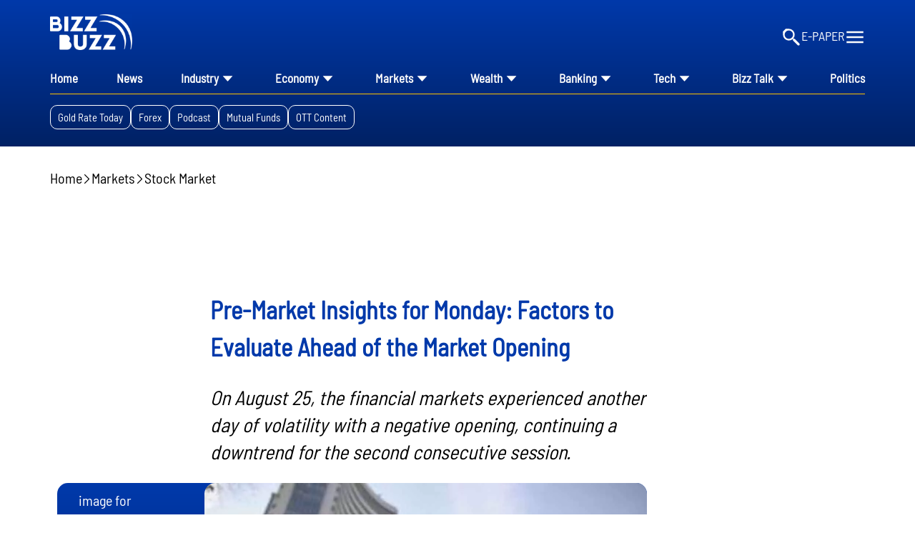

--- FILE ---
content_type: text/html; charset=utf-8
request_url: https://www.bizzbuzz.news/markets/stock-market/pre-market-insights-for-monday-factors-to-evaluate-ahead-of-the-market-opening-1243465?v=1
body_size: 43785
content:
<!DOCTYPE html><html lang="en"><head><title>Pre-Market Insights for Monday: Factors to Evaluate Ahead of the Market Opening</title><link rel="icon" href="/images/ico/favicon.ico?v=1" type="image/x-icon"><link rel="shortcut icon" href="/images/ico/favicon.ico?v=1" type="image/x-icon"><meta charset="UTF-8"><meta content="IE=Edge" http-equiv="X-UA-Compatible"><meta name="viewport" content="width=device-width, initial-scale=1.0, maximum-scale=10.0,user-scalable=yes,minimum-scale=1.0"><script type="application/ld+json">   {
    "@context" : "https://schema.org",
    "@type" : "Article",
    "name" : "BizzBuzz",  "author" : [{"@type" : "Person","name" : "Admin 5","url" : "https://www.bizzbuzz.news/bizzbuzz-36700","jobTitle" : "Editor","image"  : { "@context" : "https://schema.org",  "@type" : "ImageObject",  "contentUrl" : "/images/authorplaceholder.jpg"},"sameAs" : []}],
    "datePublished" : "2023-08-27T21:00:27+05:30",
    "dateModified" : "2023-08-27T21:00:27+05:30",
    "keywords" : "Stock Market, BSE, NSE, Nifty", "interactivityType":"mixed","alternativeHeadline":"Pre-Market Insights for Monday: Factors to Evaluate Ahead of the Market Opening",
    "inLanguage" : "en",
    "headline" : "Pre-Market Insights for Monday: Factors to Evaluate Ahead of the Market Opening",
     "image" : {
      "@context" : "https://schema.org",
      "@type" : "ImageObject",
      "contentUrl" : "https://www.bizzbuzz.news/h-upload/2023/08/25/1768614-markets.webp",
      "height": 900,
      "width" : 1500,
      "url" : "https://www.bizzbuzz.news/h-upload/2023/08/25/1768614-markets.webp"
     }, "articleSection" : "Stock Market",
    "articleBody" : "On August 25, the financial markets experienced another day of volatility with a negative opening, continuing a downtrend for the second consecutive session. Here are some key highlights from the financial markets on that day:  Nifty Index:  •	The Nifty index closed six-tenths of a percent lower.  •	It found support around the 19,230-19,250 area on a closing basis, coinciding with the previous month's low.  •	A bullish reversal pattern called the Inverted Hammer was formed on the weekly charts.  •	Immediate resistance for the Nifty was expected around 19,400-19,500 levels, coinciding with the 21-day EMA at 19,445.  •	If the Nifty broke the support mentioned above, it could potentially drop to the 19,100-19,000 levels.  BSE Sensex:  •	The BSE Sensex declined by 366 points to close at 64,887.  •	The Nifty50 fell by 121 points to close at 19,266.  •	A small bearish candlestick pattern with minor upper and lower shadows was formed on the daily scale, negating the formation of higher highs in the previous four sessions.  Bank Nifty:  •	The Bank Nifty saw a negative opening and extended selling pressure but defended the 44,000 mark on a closing basis.  •	A candlestick pattern resembling a Doji was formed on the daily charts, indicating indecisiveness among buyers and sellers.  •	Immediate support was noted around 43,800 – 43,600, while immediate resistance was seen at 44,500 – 44,800.  •	Breaking the strong barrier at 45,000 could trigger positive momentum.  Options Data for Nifty:  •	Maximum monthly Call open interest (OI) was at the 19,500 strike with 1.22 crore contracts, serving as a key resistance.  •	Maximum Put open interest was seen at the 19,000 strike, possibly acting as crucial support.  •	Maximum Call writing was at the 19,300 strike, while maximum Put writing was seen at the 19,100 strike.  •	Significant Put unwinding was observed at the 19,400 strike.  Stocks Highlights:  •	Some stocks with high delivery percentages included Muthoot Finance, Dabur India, Dalmia Bharat, Alkem Laboratories, and Container Corporation of India.  •	Long build-up was seen in Escorts Kubota, Sun TV Network, Vodafone Idea, HDFC Asset Management Company, and Indus Towers.  •	Long unwinding was observed in stocks like GMR Airports Infrastructure, Coforge, Laurus Labs, BHEL, and Astral.  •	Short build-up occurred in stocks like Persistent Systems, Syngene International, Aditya Birla Capital, IDFC First Bank, and M&M Financial Services.  •	Short-covering was seen in RBL Bank, Birlasoft, Gujarat Narmada Valley Fertilizers and Chemicals (GNFC), Metropolis Healthcare, and Asian Paints.  Stocks in the News:  •	Reliance Industries' annual general meeting was scheduled for August 28.  •	Jio Financial Services' removal from Sensex and BSE indices was postponed to September 1.  •	Bharat Electronics received new defense and non-defense orders worth Rs 3,289 crore.  •	Garden Reach Shipbuilders & Engineers signed an MoU with the DEMPO Group for commercial vessels.  •	Linde India received a Letter of Acceptance from SAIL for a cryogenic oxygen plant.  •	HDFC Bank approved the re-appointment of Sanmoy Chakrabarti as Chief Risk Officer for a further five years.  Institutional Activity:  •	Foreign institutional investors (FII) sold shares worth Rs 4,638.21 crore, while domestic institutional investors (DII) purchased Rs 1,414.35 crore worth of stocks on August 25.  Disclaimer: Please note that the information provided here is based on the data and analysis available as of the given date and may not reflect the current market conditions or developments. It's advisable to consult with financial experts or conduct your research before making any investment decisions.  ",
    "description" : "On August 25, the financial markets experienced another day of volatility with a negative opening, continuing a downtrend for the second consecutive session. ",
    "url" : "https://www.bizzbuzz.news/markets/stock-market/pre-market-insights-for-monday-factors-to-evaluate-ahead-of-the-market-opening-1243465",
    "publisher" : {
      "@type" : "Organization",
       "name" : "BizzBuzz",
       "url"  : "https://www.bizzbuzz.news",
       "sameAs" : [],
       "logo" : {
          "@context" : "https://schema.org",
          "@type" : "ImageObject",
          "contentUrl" : "https://www.bizzbuzz.news/images/logo.png",
          "height": "60",
          "width" : "600",
          "name"  : "BizzBuzz - Logo",
          "url" : "https://www.bizzbuzz.news/images/logo.png"
      }
     },
      "mainEntityOfPage": {
           "@type": "WebPage",
           "@id": "https://www.bizzbuzz.news/markets/stock-market/pre-market-insights-for-monday-factors-to-evaluate-ahead-of-the-market-opening-1243465"
        }
  }</script><script type="application/ld+json">   {
    "@context" : "https://schema.org",
    "@type" : "NewsArticle", "author" : [{"@type" : "Person","name" : "Admin 5","url" : "https://www.bizzbuzz.news/bizzbuzz-36700","jobTitle" : "Editor","image"  : { "@context" : "https://schema.org",  "@type" : "ImageObject",  "contentUrl" : "/images/authorplaceholder.jpg"},"sameAs" : []}],
    "datePublished" : "2023-08-27T21:00:27+05:30",      "dateModified" : "2023-08-27T21:00:27+05:30",    "keywords" : "Stock Market, BSE, NSE, Nifty","about": [ { "@type":"Thing","name":"market news"}, { "@type":"Thing","name":"Pre-Market"}],"genre":"Stock Market", "interactivityType":"mixed","alternativeHeadline":"Pre-Market Insights for Monday: Factors to Evaluate Ahead of the Market Opening",
    "inLanguage" : "en",
    "headline" : "Pre-Market Insights for Monday: Factors to Evaluate Ahead of the Market Opening",
     "image" : {
      "@context" : "https://schema.org",
      "@type" : "ImageObject",
      "contentUrl" : "https://www.bizzbuzz.news/h-upload/2023/08/25/1768614-markets.webp",
      "height": 900,
      "width" : 1500,
      "url" : "https://www.bizzbuzz.news/h-upload/2023/08/25/1768614-markets.webp"
     }, "articleSection" : "Stock Market",
    "articleBody" : "On August 25, the financial markets experienced another day of volatility with a negative opening, continuing a downtrend for the second consecutive session. Here are some key highlights from the financial markets on that day:  Nifty Index:  •	The Nifty index closed six-tenths of a percent lower.  •	It found support around the 19,230-19,250 area on a closing basis, coinciding with the previous month's low.  •	A bullish reversal pattern called the Inverted Hammer was formed on the weekly charts.  •	Immediate resistance for the Nifty was expected around 19,400-19,500 levels, coinciding with the 21-day EMA at 19,445.  •	If the Nifty broke the support mentioned above, it could potentially drop to the 19,100-19,000 levels.  BSE Sensex:  •	The BSE Sensex declined by 366 points to close at 64,887.  •	The Nifty50 fell by 121 points to close at 19,266.  •	A small bearish candlestick pattern with minor upper and lower shadows was formed on the daily scale, negating the formation of higher highs in the previous four sessions.  Bank Nifty:  •	The Bank Nifty saw a negative opening and extended selling pressure but defended the 44,000 mark on a closing basis.  •	A candlestick pattern resembling a Doji was formed on the daily charts, indicating indecisiveness among buyers and sellers.  •	Immediate support was noted around 43,800 – 43,600, while immediate resistance was seen at 44,500 – 44,800.  •	Breaking the strong barrier at 45,000 could trigger positive momentum.  Options Data for Nifty:  •	Maximum monthly Call open interest (OI) was at the 19,500 strike with 1.22 crore contracts, serving as a key resistance.  •	Maximum Put open interest was seen at the 19,000 strike, possibly acting as crucial support.  •	Maximum Call writing was at the 19,300 strike, while maximum Put writing was seen at the 19,100 strike.  •	Significant Put unwinding was observed at the 19,400 strike.  Stocks Highlights:  •	Some stocks with high delivery percentages included Muthoot Finance, Dabur India, Dalmia Bharat, Alkem Laboratories, and Container Corporation of India.  •	Long build-up was seen in Escorts Kubota, Sun TV Network, Vodafone Idea, HDFC Asset Management Company, and Indus Towers.  •	Long unwinding was observed in stocks like GMR Airports Infrastructure, Coforge, Laurus Labs, BHEL, and Astral.  •	Short build-up occurred in stocks like Persistent Systems, Syngene International, Aditya Birla Capital, IDFC First Bank, and M&M Financial Services.  •	Short-covering was seen in RBL Bank, Birlasoft, Gujarat Narmada Valley Fertilizers and Chemicals (GNFC), Metropolis Healthcare, and Asian Paints.  Stocks in the News:  •	Reliance Industries' annual general meeting was scheduled for August 28.  •	Jio Financial Services' removal from Sensex and BSE indices was postponed to September 1.  •	Bharat Electronics received new defense and non-defense orders worth Rs 3,289 crore.  •	Garden Reach Shipbuilders & Engineers signed an MoU with the DEMPO Group for commercial vessels.  •	Linde India received a Letter of Acceptance from SAIL for a cryogenic oxygen plant.  •	HDFC Bank approved the re-appointment of Sanmoy Chakrabarti as Chief Risk Officer for a further five years.  Institutional Activity:  •	Foreign institutional investors (FII) sold shares worth Rs 4,638.21 crore, while domestic institutional investors (DII) purchased Rs 1,414.35 crore worth of stocks on August 25.  Disclaimer: Please note that the information provided here is based on the data and analysis available as of the given date and may not reflect the current market conditions or developments. It's advisable to consult with financial experts or conduct your research before making any investment decisions.  ",
    "description" : "On August 25, the financial markets experienced another day of volatility with a negative opening, continuing a downtrend for the second consecutive session. ",
    "url" : "https://www.bizzbuzz.news/markets/stock-market/pre-market-insights-for-monday-factors-to-evaluate-ahead-of-the-market-opening-1243465",
    "publisher" : {
      "@type" : "Organization",
       "name" : "BizzBuzz",
       "url"  : "https://www.bizzbuzz.news",
       "sameAs" : [],
       "logo" : {
          "@context" : "https://schema.org",
          "@type" : "ImageObject",
          "contentUrl" : "https://www.bizzbuzz.news/images/logo.png",
          "height": "60",
          "width" : "600",
          "name"  : "BizzBuzz - Logo",
          "url" : "https://www.bizzbuzz.news/images/logo.png"
      }
     },
      "mainEntityOfPage": {
           "@type": "WebPage",
           "@id": "https://www.bizzbuzz.news/markets/stock-market/pre-market-insights-for-monday-factors-to-evaluate-ahead-of-the-market-opening-1243465"
        }
  }</script><script type="application/ld+json">   {
    "@context" : "https://schema.org",
    "@type" : "Organization",
    "url" : "https://www.bizzbuzz.news",
    "name" : "BizzBuzz",
    "sameAs" : [], 
    "logo" : {
          "@context" : "https://schema.org",
          "@type" : "ImageObject",
          "contentUrl" : "https://www.bizzbuzz.news/images/logo.png",
          "height": "60",
          "width" : "600",
          "name"  : "BizzBuzz - Logo",
          "url" : "https://www.bizzbuzz.news/images/logo.png"
    }
  }</script><script type="application/ld+json">   {
    "@context" : "https://schema.org",
    "@type" : "WebSite",
    "name" : "BizzBuzz",
    "author" : {
      "@type" : "Organization",
      "name" : "BizzBuzz"
    },
    "keywords" : "Stock Market, BSE, NSE, Nifty",
    "interactivityType" : "mixed",
    "inLanguage" : "",
    "headline" : "Pre-Market Insights for Monday: Factors to Evaluate Ahead of the Market Opening",
    "copyrightHolder" : "BizzBuzz",
    "image" : {
      "@context" : "https://schema.org",
      "@type" : "ImageObject",
      "contentUrl" : "https://www.bizzbuzz.news/h-upload/2023/08/25/1768614-markets.webp",
      "height": 900,
      "width" : 1500,
      "url" : "https://www.bizzbuzz.news/h-upload/2023/08/25/1768614-markets.webp"
     },
    "url" : "https://www.bizzbuzz.news/markets/stock-market/pre-market-insights-for-monday-factors-to-evaluate-ahead-of-the-market-opening-1243465",
    "publisher" : {
      "@type" : "Organization",
       "name" : "BizzBuzz",
       "logo" : {
          "@context" : "https://schema.org",
          "@type" : "ImageObject",
          "contentUrl" : "https://www.bizzbuzz.news/images/logo.png",
          "height": "60",
          "width" : "600",
          "name"  : "BizzBuzz - Logo",
          "url" : "https://www.bizzbuzz.news/images/logo.png"
       }
     }
  }</script><script type="application/ld+json">   {
    "@context" : "https://schema.org",
    "@type" : "BreadcrumbList",
    "name" : "BreadcrumbList",
    "itemListElement": [{ "@type":"ListItem","position":"1","item":{ "@id":"https://www.bizzbuzz.news","name":"Home"}},{"@type":"ListItem","position":"2","item":{"@id":"https://www.bizzbuzz.news/markets","@type":"WebPage","name":"Markets"}},{"@type":"ListItem","position":"3","item":{"@id":"https://www.bizzbuzz.news/markets/stock-market","@type":"WebPage","name":"Stock Market"}},{"@type":"ListItem","position":"4","item":{"@id":"https://www.bizzbuzz.news/markets/stock-market/pre-market-insights-for-monday-factors-to-evaluate-ahead-of-the-market-opening-1243465","@type":"WebPage","name":"Pre-Market Insights for Monday: Factors to Evaluate Ahead of the Market Opening"}}]
  }</script><script type="application/ld+json">   {
    "@context" : "https://schema.org",
    "@type" : "SiteNavigationElement",
    "name":["Home","Industry","News","Economy","Markets","Wealth","Banking","Tech","Bizz Talk","Politics","Money","Finance","Opinion","OTT","Sports","International","National","Telangana/AP","Lifestyle","Trendz"], "url":["https://www.bizzbuzz.news/","https://www.bizzbuzz.news/industry","https://www.bizzbuzz.news/latest-news","https://www.bizzbuzz.news/economy","https://www.bizzbuzz.news/markets","https://www.bizzbuzz.news/wealth","https://www.bizzbuzz.news/banking","https://www.bizzbuzz.news/technology","https://www.bizzbuzz.news/bizz-talk","https://www.bizzbuzz.news/politics","https://www.bizzbuzz.news/money","https://www.bizzbuzz.news/finance","https://www.bizzbuzz.news/opinion","https://www.bizzbuzz.news/ott","https://www.bizzbuzz.news/National/Sports","https://www.bizzbuzz.news/international","https://www.bizzbuzz.news/national","https://www.bizzbuzz.news/State/Telangana","https://www.bizzbuzz.news/LifeStyle","https://www.bizzbuzz.news/trendz"]
  }</script><script type="application/ld+json">   {
    "@context" : "https://schema.org",
    "@type" : "WebPage",
    "name" : "Pre-Market Insights for Monday: Factors to Evaluate Ahead of the Market Opening",
    "description" : "On August 25, the financial markets experienced another day of volatility with a negative opening, continuing a downtrend for the second consecutive session.",
    "keywords" : "Stock Market, BSE, NSE, Nifty",
    "inLanguage" : "en",
    "url" : "https://www.bizzbuzz.news/markets/stock-market/pre-market-insights-for-monday-factors-to-evaluate-ahead-of-the-market-opening-1243465",
    "author" : {
      "@type" : "Person",
      "name" : "BizzBuzz"
     },
      "speakable": {
          "@context": "https://schema.org",
          "@type": "SpeakableSpecification",
          "xPath": [
              "//h1",
              "/html/head/meta[@name='description']/@content"
          ]
    },
    "publisher" : {
      "@type" : "Organization",
       "name" : "BizzBuzz",
       "url"  : "https://www.bizzbuzz.news",
       "sameAs" : [],
       "logo" : {
          "@context" : "https://schema.org",
          "@type" : "ImageObject",
          "contentUrl" : "https://www.bizzbuzz.news/images/logo.png",
          "height": "60",
          "width" : "600"
      }
     }
   }</script><meta name="image" content="https://www.bizzbuzz.news/h-upload/2023/08/25/1768614-markets.webp"><meta name="description" content="On August 25, the financial markets experienced another day of volatility with a negative opening, continuing a downtrend for the second consecutive session."><meta name="application-name" content="BizzBuzz"><meta name="keywords" content="Stock Market, BSE, NSE, Nifty"><meta name="news_keywords" content="Stock Market, BSE, NSE, Nifty"><meta http-equiv="Content-Language" content="en"><meta name="google" content="notranslate"><meta name="author" content="Admin 5"><meta name="copyright" content="BizzBuzz"><meta name="robots" content="follow, index"><meta name="robots" content="max-image-preview:large"><meta name="HandheldFriendly" content="true"><meta name="referrer" content="origin"><meta name="twitter:card" content="summary_large_image"><meta property="og:url" content="https://www.bizzbuzz.news/markets/stock-market/pre-market-insights-for-monday-factors-to-evaluate-ahead-of-the-market-opening-1243465"><meta property="og:locale" content="en_IN"><meta name="twitter:url" content="https://www.bizzbuzz.news/markets/stock-market/pre-market-insights-for-monday-factors-to-evaluate-ahead-of-the-market-opening-1243465"><link rel="alternate" type="application/rss+xml" title="Markets" href="https://www.bizzbuzz.news/category/markets/google_feeds.xml"><link rel="alternate" type="application/rss+xml" title="Stock Market" href="https://www.bizzbuzz.news/category/markets/stock-market/google_feeds.xml"><meta property="og:type" content="article"><meta property="og:title" content="Pre-Market Insights for Monday: Factors to Evaluate Ahead of the Market Opening"><meta property="og:description" content="On August 25, the financial markets experienced another day of volatility with a negative opening, continuing a downtrend for the second consecutive session."><meta property="og:image" content="https://www.bizzbuzz.news/h-upload/2023/08/25/1768614-markets.jpg" itemprop="image"><meta property="og:image:secure_url" content="https://www.bizzbuzz.news/h-upload/2023/08/25/1768614-markets.jpg" itemprop="image"><meta property="twitter:title" content="Pre-Market Insights for Monday: Factors to Evaluate Ahead of the Market Opening"><meta property="twitter:description" content="On August 25, the financial markets experienced another day of volatility with a negative opening, continuing a downtrend for the second consecutive session."><meta property="twitter:image" content="https://www.bizzbuzz.news/h-upload/2023/08/25/1768614-markets.webp"><meta property="twitter:image:alt" content="Pre-Market Insights for Monday: Factors to Evaluate Ahead of the Market Opening"><meta property="article:published_time" content="2023-08-27T21:00:27+05:30"><meta property="article:modified_time" content="2023-08-27T21:00:27+05:30"><meta property="article:updated_time" content="2023-08-27T21:00:27+05:30"><meta property="article:section" content="Stock Market"><meta property="article:tag" content="market news"><meta property="article:tag" content="Pre-Market"><meta property="og:image:width" content="1200"><meta property="og:image:height" content="630"><meta name="original-source" content="https://www.bizzbuzz.news/markets/stock-market/pre-market-insights-for-monday-factors-to-evaluate-ahead-of-the-market-opening-1243465"><!-- -preloadImage = preloadImage.replace(".webp",".jpg")--><link rel="preload" fetchpriority="high" as="image" href="https://www.bizzbuzz.news/h-upload/2023/08/25/1768614-markets.webp"><!-- -var preloadImage = meta.image--><!-- -if(meta.imageOriginalWebp){--><!--     -preloadImage = preloadImage.replace(".jpg",".webp")--><!-- -}--><!-- link(rel='preload' as='image' href="#{preloadImage}")--><!-- include dnsprefetch--><script type="9196b5eaabb0b2ace9543904-text/javascript">window.dynamicPage ="true";
window.support_article_infinite_scroll ="true";
window.similar_news_infinite_scroll ="true";
window.xhrPageLoad ="";
window.isNewsArticlePage ="true";</script><script type="9196b5eaabb0b2ace9543904-text/javascript">window.infiniteScrollUrls = [];
window.infiniteScroll=true;</script><script type="9196b5eaabb0b2ace9543904-text/javascript">window.ignoreCoreScripts = "true";
window.exclude_dynamic_links_only =  "";
window.disable_unveil = "";
window.enableTransliteration = "";
window.extra_whatsapp_share_message = "";

window.auto_play_videos_in_view = "";
window.comment_post_as = "readonly";

</script><script type="9196b5eaabb0b2ace9543904-text/javascript">window.load_theme_resource_after_pageLoad = "true"
</script><script type="9196b5eaabb0b2ace9543904-text/javascript">window.ISTTimeZone = true;</script><script type="9196b5eaabb0b2ace9543904-text/javascript">window.single_source_news_url = ""
window.popup_ad_cookie_duration = ""
window.popup_ad_display_duration = ""
window.road_blocker_ad_cookie_duration=""
window.road_blocker_ad_display_duration=""
window.epaperClipRatio="7"
window.scriptLoadDelay=parseInt("1000")
window.scriptLoadDelayExternalScripts=parseInt("")
window.windowLoadedDelay=parseInt("")
window.exclude_common_ga="true"
window.exclude_all_ga=""
window.payment_success_redirect_url = ""
window.refresh_pages_on_interval = {};
window.refresh_pages_on_interval_using_ajax = {};

window.maxAllowCropHeightFactor = ""
window.clipLogo = ""
window.disable_hcomment_email_mandatory = ""
window.disable_hcomment_name_mandatory = ""
window.track_pageview_only_once_infinite =  ""

window.sidekick_ad_cookie_duration = ""
window.sidekick_ad_display_duration = ""
window.sidekick_ad_autostart_duration = ""
window.pushdown_ad_close_duration = ""

window.ignore_webp_supprt_check = ""
window.max_dynamic_links_count = ""

window.use_non_ajax_path_for_mixin =  ""
window.no_show_initial_popup =  ""

window.use_advance_search_as_default = ""
window.locationContentPage = ""
window.showUTMCookie = ""
window.updateXHRCanonicalToSelf = ""
window.makeDynamicXHRPageDirectUrl = ""
window.showPopUpToFillProfileDetails = ""
window.mandatoryProfileCookieDuration = ""</script><script async="" src="https://www.googletagmanager.com/gtag/js?id=G-LX6L6X1YFY" type="9196b5eaabb0b2ace9543904-text/javascript"></script><script type="9196b5eaabb0b2ace9543904-text/javascript">var cMap = {"content_url":"/markets/stock-market/pre-market-insights-for-monday-factors-to-evaluate-ahead-of-the-market-opening-1243465","page_type":"article","content_id":"1243465","content_type":"article","create_by_author_name":"NA","create_by_author_id":"NA","title":"Pre-Market Insights for Monday: Factors to Evaluate Ahead of the Market Opening","published_date":"2023-08-27 15:30:27","modification_date":"","word_count":"NA","error_status":"NA","author_name":"Admin 5","author_id":"36700","primary_category_name":"Markets","primary_category_id":"2709","secondary_category_name":"Stock Market","secondary_category_id":"2711"}
window.dataLayer = window.dataLayer || [];
function gtag(){dataLayer.push(arguments);}
gtag('js', new Date());
gtag('config', 'G-LX6L6X1YFY',cMap);</script><script type="9196b5eaabb0b2ace9543904-text/javascript">window.COMSCORECODE = "39547594";</script><script type="9196b5eaabb0b2ace9543904-text/javascript">window.insetLinkInCopy = '' || true;
window.insetLinkInCopyLoggedIn = '';
</script><script type="9196b5eaabb0b2ace9543904-text/javascript">window.trackingPageType = "dynamic";</script><script type="9196b5eaabb0b2ace9543904-text/javascript">window.userDataToBePassedBack = {};</script><script type="9196b5eaabb0b2ace9543904-text/javascript">window.externalResourcesVersion = "1";
window.externalResources = "https://pagead2.googlesyndication.com/pagead/js/adsbygoogle.js,,https://securepubads.g.doubleclick.net/tag/js/gpt.js";
window.externalResourcesLength = "3";</script><script type="9196b5eaabb0b2ace9543904-text/javascript">window.Constants = {"url":{"xhrLogin":"/xhr/admin/login/loginUser","xhrLoginOrRegister":"/xhr/admin/login/loginOrRegisterUser","xhrRegister":"/xhr/admin/login/registerUser","xhrVerify":"/xhr/admin/login/verifyUser","xhrVerifyEmail":"/xhr/admin/login/verifyEmail","xhrForgotPassword":"/xhr/admin/login/forgotPassword","xhrResetPassword":"/xhr/admin/login/reset-password","xhrLogout":"/xhr/admin/login/logout","xhrRegenerateEmailCode":"/xhr/admin/login/regenerateEmailCode","xhrRegenerateWhatsAppLink":"/xhr/admin/login/regenerateWhatsAppLink"}};</script><script type="9196b5eaabb0b2ace9543904-text/javascript">window.enable_webp_images = "true";</script><script type="9196b5eaabb0b2ace9543904-text/javascript">window.userDeviceType = "d";</script><script type="9196b5eaabb0b2ace9543904-text/javascript">window.hasIntagram = ""
window.hasTwitter = ""
window.isIOS = ""
window.sendNewsReadState = "true"
window.image_quality_percentage = ""
window.enable_js_image_compress = ""
window.local_date_time_format = ""
window.partnerName  = "BizzBuzz"
window.partnerCopyrightName  = "BizzBuzz"
window.ignoreInitialDFPIdChange = "";
window.tooltipMobileSidePadding = "";

window.isAdFree = "0";

window.isPremiumContent = "";
window.delaySecThemeScriptsAction = ""
window.delaySecThemeScriptsActionOthers = ""

window.ignore_also_read_image = ""

window.ip_based_login_enabled = ""; 
window.chars_per_min_read = "1000";
window.user_review_content_id = "";
window.user_review_content_id_ugc = "";
window.custom_data_to_be_passed = "";
window.includePartyTownScript = "";
window.open_paymentgate_default_on_checkout ="";
window.adCustomContentName = "";
window.subscriptionPageUrl = "";

window.externalSubscriberLandingUrl = "";
window.partner_coupon_discount_message = "";

window.autoSlideGallery = "";
window.autoSlideGalleryTimeout = "";

window.isContentPageForSubscription = "true";


window.refresh_website_in_interval_using_ajax = "/";

window.callValidateIPLoginAlways = "/";

window.ignoreAddingRandonQueryInYoutubeResize = "";

window.convertToNepaliDate = "";

window.articleViewScrollInfiniteOffset = "";

window.road_blocker_ad_delayed_duration = "";
window.popup_ad_delayed_duration = "";
window.adBlockerCookieShowDuration = "";
window.removeValidateCaptchaInRegister = "";
window.partnerOriginalName = "";
</script><!-- -if(typeof data!="undefined" && data['extra_header_tags'] && data['extra_header_tags']['templateData'] && data['extra_header_tags']['templateData']['content']){--><!--     !{data['extra_header_tags']['templateData']['content']}--><!-- -}--><style type="text/css" class="styles">body img,iframe,video{max-width:100%}.hide-scroll{overflow:hidden}img{height:auto}.details-content-story iframe.note-video-clip{width:100%}body,html{-webkit-overflow-scrolling:touch}#content{-webkit-overflow-scrolling:touch}#content{height:100%}#main #content{display:inline}.hide{display:none!important}.soft-hide{display:none}.bg-404{background:url(/images/404.jpg);background-repeat:no-repeat;background-size:100%;background-position:center;background-blend-mode:screen;min-height:400px;text-align:center}.bg-404 .error404-content{background:#fff;padding:20px;font-size:30px;opacity:.8}a img{max-width:100%}.newsSocialIcons li a{color:#fff}.newsSocialIcons li a:hover{text-decoration:none!important}.newsSocialIcons li a i{margin-right:4px}.newsSocialIcons{width:100%;display:inline-block;text-align:right}.newsSocialIcons a{padding:5px;display:inline-block}.hocalwire-cp-authors-social,.newsSocialIcons ul{width:100%;padding-left:0}.hocalwire-cp-authors-social{text-align:left}.newsSocialIcons li{list-style:none!important;width:25px;height:25px;text-decoration:none;font-family:Oswald!important;text-transform:uppercase;background:0 0;opacity:1;line-height:30px;padding:0;margin:0 3px;position:relative}.newsSocialIcons li a{color:#fff;height:21px}.newsSocialIcons li a:hover{text-decoration:none!important}.newsSocialIcons li a i{margin-right:4px}.newsSocialIcons li.facebook,.sticky li.facebook{border:0 solid #314b83;background-color:#4769a5}.newsSocialIcons li.whatsapp,.sticky li.whatsapp{border:0 solid #65bc54;background-color:#65bc54}.newsSocialIcons li.telegram,.sticky li.telegram{border:0 solid #379be5;background-color:#379be5}.newsSocialIcons li.pintrest{border:0;background-color:#d50c22}.newsSocialIcons li.twitter,.sticky li.twitter{border:0 solid #000;background-color:#000}.newsSocialIcons li.googleplus{border:0 solid #ab2b1d;background-color:#bf3727}.newsSocialIcons li.gplus{border:0 solid #ab2b1d;background-color:#bf3727}.newsSocialIcons li.linkedin,.sticky li.linkedin{border:0 solid #278cc0;background-color:#2ba3e1}.newsSocialIcons li.tumblr{border:0 solid #2c3c4c;background-color:#34495e}.newsSocialIcons li.pinterest,.sticky li.printrest{border:0 solid #ae1319;background-color:#cd252b}.newsSocialIcons li.email{border:0 solid #4b3b3b;background-color:#4b3b3b}.newsSocialIcons li.mail,.sticky li.mail{border:0 solid #18ae91;background-color:#1abc9c}.sticky li.email,.sticky li.mail{border:0 solid #4b3b3b;background-color:#4b3b3b}.newsSocialIcons li.print{border:0 solid #000;background-color:#000}.sticky li.print{border:0 solid #000;background-color:#000}.newsSocialIcons li.youtube{border:0 solid #e62117;background-color:#e62117}.newsSocialIcons li.insta{border:0 solid #0526c5;background-color:#0526c5}.newsSocialIcons li img{vertical-align:top}.newsSocialIcons ul{border-radius:3px;padding:5px;z-index:10;float:left;clear:both}.newsSocialIcons.right-navigation ul li+li{display:none;float:left;border-radius:30px;padding-top:2px}.newsSocialIcons li{float:left;border-radius:30px}.listing-social-share .newsSocialIcons li{border-radius:30px!important}.margin-top10{margin-top:10px}.sticky-container{position:fixed;top:40%;z-index:11111111111}.sticky-container ul li p{padding:5px}.sticky li.facebook{border:0 solid #314b83;background-color:#4769a5}.sticky li.twitter{border:0 solid #000;background-color:#000}.sticky li.googleplus{border:0 solid #ab2b1d;background-color:#bf3727}.sticky li.gplus{border:0 solid #ab2b1d;background-color:#bf3727}.sticky li.linkedin{border:0 solid #278cc0;background-color:#2ba3e1}.sticky li.tumblr{border:0 solid #2c3c4c;background-color:#34495e}.sticky li.pinterest{border:0 solid #ae1319;background-color:#cd252b}.sticky li.mail{border:0 solid #18ae91;background-color:#1abc9c}.sticky li.youtube{border:0 solid #e62117;background-color:#e62117}.sticky-container .fab{background:#03a9f4;width:37px;height:37px;text-align:center;color:#fff;box-shadow:0 0 3px rgba(0,0,0,.5),3px 3px 3px rgba(0,0,0,.25);position:fixed;right:1/4 * 3 * 64px;font-size:2.6667em;display:inline-block;cursor:default;bottom:100px;right:10px;z-index:10;box-sizing:border-box;padding:0 8px}.sticky-container .fab .not-logged-in img{vertical-align:top}.sticky-container .fab .logged-in img{vertical-align:top}.sticky-container .fab.child{right:(64px - 1 / 3 * 2 * 64px)/2 + 1/4 * 3 * 64px;width:1/3 * 2 * 64px;height:1/3 * 2 * 64px;display:none;opacity:0;font-size:2em}.sticky .fab img{height:auto;width:auto}.backdrop{position:fixed;top:0;left:0;width:100%;height:100%;background:#ececec;opacity:.3;display:none}#masterfab img{margin:auto;display:block;height:auto}#masterfab{padding:10px;max-width:38px;box-sizing:border-box}.details-content-story{overflow:hidden;display:inherit}.cd-top{cursor:pointer;position:fixed;bottom:100px;left:10px;width:35px;height:35px;background-color:#434343;box-shadow:0 0 10px rgba(0,0,0,.05);overflow:hidden;text-indent:100%;white-space:nowrap;background:rgba(232,98,86,.8) url(/images/cd-top-arrow.svg) no-repeat center 50%;visibility:hidden;opacity:0;-webkit-transition:opacity .3s 0s,visibility 0s .3s;-moz-transition:opacity .3s 0s,visibility 0s .3s;transition:opacity .3s 0s,visibility 0s .3s}.cd-top.cd-fade-out,.cd-top.cd-is-visible,.no-touch .cd-top:hover{-webkit-transition:opacity .3s 0s,visibility 0s 0s;-moz-transition:opacity .3s 0s,visibility 0s 0s;transition:opacity .3s 0s,visibility 0s 0s}.cd-top.cd-is-visible{visibility:visible;opacity:1;z-index:9999}.cd-top.cd-fade-out{opacity:.5}@-webkit-keyframes placeHolderShimmer{0%{background-position:-468px 0}100%{background-position:468px 0}}@keyframes placeHolderShimmer{0%{background-position:-468px 0}100%{background-position:468px 0}}.mixin-loader-wrapper{background-color:#e9eaed;color:#141823;padding:5px;border:1px solid #ccc;margin:0 auto 1em}.mixin-loader-item{background:#fff;border:1px solid;border-color:#e5e6e9 #dfe0e4 #d0d1d5;border-radius:3px;padding:12px;margin:0 auto}.placeholder_top{background:#fff;padding:5px;display:inline-block}.mixin-placeholder-details-wrapper{z-index:99;left:30%;display:inline-block;top:50px;color:#000;background:#0f0f0f;color:#fff;padding:10px}.placeholder_top .animated-background{-webkit-animation-duration:1s;animation-duration:1s;-webkit-animation-fill-mode:forwards;animation-fill-mode:forwards;-webkit-animation-iteration-count:infinite;animation-iteration-count:infinite;-webkit-animation-name:placeHolderShimmer;animation-name:placeHolderShimmer;-webkit-animation-timing-function:linear;animation-timing-function:linear;background:#f6f7f8;background:#eee;background:-webkit-gradient(linear,left top,right top,color-stop(8%,#eee),color-stop(18%,#ddd),color-stop(33%,#eee));background:-webkit-linear-gradient(left,#eee 8%,#ddd 18%,#eee 33%);background:linear-gradient(to right,#eee 8%,#ddd 18%,#eee 33%);-webkit-background-size:800px 104px;background-size:800px 104px}.hocal_col{width:100%;padding-top:5px;padding-bottom:5px}.padding_10{padding:10%}.padding_20{padding:20%}.placeholder_top .img.small{height:60px;max-width:80px}.placeholder_top .img.medium{height:150px;max-width:250px}.placeholder_top .img.big{height:300px;max-width:500px}.placeholder_top .img.supper-big{height:450px;max-width:750px}.content{margin-bottom:10px}.placeholder_top .content.small{height:10px;padding-left:5px;padding-right:5px}.placeholder_top .content.medium{height:20px;padding-left:10px;padding-right:10px}.placeholder_top .content.large{height:30px;padding-left:15px;padding-right:15px}.hocal_col_12{width:100%}.hocal_col_9{width:75%}.hocal_col_8{width:60%}.hocal_col_6{width:50%}.hocal_col_4{width:33%}.hocal_col_3{width:25%}.hocal_row{display:block}.hocal_col{display:block;float:left;position:relative}.placeholder_top .play{display:block;width:0;height:0;border-top:$size solid transparent;border-bottom:$size solid transparent;border-left:($size*$ratio) solid $foreground;margin:($size * 2) auto $size auto;position:relative;z-index:1;transition:all $transition-time;-webkit-transition:all $transition-time;-moz-transition:all $transition-time;left:($size*.2)}.placeholder_top .play:before{content:'';position:absolute;top:-75px;left:-115px;bottom:-75px;right:-35px;border-radius:50%;z-index:2;transition:all .3s;-webkit-transition:all .3s;-moz-transition:all .3s}.placeholder_top .play:after{content:'';opacity:0;transition:opacity .6s;-webkit-transition:opacity .6s;-moz-transition:opacity .6s}.details-content-story .inside_editor_caption.float-left,.details-content-story img.float-left{padding-right:10px;padding-bottom:10px;float:left;left:0}.details-content-story .inside_editor_caption.float-right,.details-content-story img.float-right{padding-left:10px;padding-bottom:10px;float:right;right:0}.details-content-story .image_caption{background:0 0}.details-content-story div,.details-content-story p{margin-bottom:15px!important;line-height:1.4;margin:0 auto}.details-content-story div.pasted-from-word-wrapper{margin-bottom:0!important}.details-content-story div.inside_editor_caption{display:none}.details-content-story .inside_editor_caption.edited-info{display:block}.details-content-story img{max-width:100%}.details-content-story .inside_editor_caption.float-left{margin-top:10px}.details-content-story .inside_editor_caption.float-right{margin-top:10px}.details-content-story img.float-none{margin:auto;float:none}.details-content-story .inside_editor_caption{font-size:16px;padding:2px;text-align:center;bottom:-20px;width:100%}.details-content-story .image-and-caption-wrapper{position:relative;margin-bottom:20px}.image-and-caption-wrapper{max-width:100%!important}.details-content-story .image-and-caption-wrapper.float-left{float:left;padding-right:10px;padding-bottom:10px}.details-content-story .image-and-caption-wrapper.float-right{float:right;padding-left:10px;padding-bottom:10px}.details-content-story .image-and-caption-wrapper.float-none{float:none;display:block;clear:both;left:0!important;margin:0 auto}.details-content-story .image-and-caption-wrapper.float-none img{display:block}.details-content-story .hide-on-web{display:none!important}.hide-on-web{display:none!important}.details-content-story .template-wrapper{padding:2px;width:100%}.details-content-story .template-wrapper .delete-lists-wrapper button{display:none}.details-content-story .template-wrapper .action-btn-wrapper{display:none}.details-content-story .list-item-heading{font-size:18px;margin-bottom:20px}.details-content-story li.list-item{margin-bottom:20px}.details-content-story .action-btn-wrapper span{padding:5px;margin:2px;background:#ccc}.details-content-story .template-wrapper{padding:2px;width:100%}.details-content-story .template-wrapper .delete-lists-wrapper{float:right;margin-top:10px}.details-content-story .template-wrapper .delete-lists-wrapper button{padding:10px;margin-right:10px;margin-top:-5px}.details-content-story .template-wrapper li.list-item{width:100%}.details-content-story .template-wrapper .action-btn-wrapper{float:left;margin-right:20px}.details-content-story .list-items-wrapper li{border:none!important}.details-content-story .list-items-wrapper.unordered-list ul{list-style-type:square}.modal_wrapper_frame{position:fixed;width:100%;top:0;height:100%;background:rgba(0,0,0,.7);opacity:1;z-index:9999999999}.modal_wrapper_frame #modal-content{position:absolute;left:20%;top:20%;right:20%;bottom:20%;border:1px solid #ccc;background:#fff}.modal_wrapper_frame .cross-btn{right:10px;top:10px;position:absolute;font-size:20px;cursor:pointer;padding:5px;z-index:9999}.modal_wrapper_frame iframe{width:100%;height:100%}.hocal_hide_on_desktop{display:none!important}.hocal_hide_on_mobile{display:block!important}.placeholder_top{width:100%}.placeholder_top .hocal_col{padding:5px;box-sizing:border-box}.also-read-media{display:none}.also-read-media-wrap{display:none}@media screen and (max-width:767px){.bg-404 .error404-content{background:#fff;padding:10px;font-size:20px}.hocal_hide_on_mobile{display:none!important}.hocal_hide_on_desktop{display:block!important}.modal_wrapper_frame #modal-content{left:2%;top:2%;right:2%;bottom:2%}.details-content-story .image-and-caption-wrapper.float-left,.details-content-story .image-and-caption-wrapper.float-right{display:inline;max-width:100%!important;float:none!important;padding:0!important}.details-content-story .inside_editor_caption.float-right,.details-content-story img.float-right{display:inline;max-width:100%!important;float:none!important;padding:0!important}.details-content-story .inside_editor_caption.float-left,.details-content-story img.float-left{display:inline;max-width:100%!important;float:none!important;padding:0!important}}#comments iframe{width:100%!important}#bottom_snackbar{width:30%;position:fixed;z-index:1;bottom:0;z-index:999999999999999999999999999999999999999999999999999999999999999999999;left:70%;background:#333}#bottom_snackbar .close-btn{position:absolute;right:3px;top:3px;padding:1px 8px;cursor:pointer;z-index:9999999999;font-size:20px;color:#fff}#bottom_snackbar.right{left:70%}#bottom_snackbar.left{left:0}#bottom_snackbar.center{left:35%}.bottom_snackbar_content{background:#0582e2}@media screen and (max-width:767px){#bottom_snackbar{width:100%}#bottom_snackbar,#bottom_snackbar.center,#bottom_snackbar.left,#bottom_snackbar.right{left:0}}.login-btn-in-message{color:#00f;text-decoration:underline;cursor:pointer;font-size:16px}.show-pass-wrap{float:right}#news_buzz_updates .buzz-timeline-wrapper{background:#f7f8f9}.buzz-timeline-wrapper .load-more-update-wrapper{text-align:center;cursor:pointer;width:100%}.buzz-timeline-wrapper .load-more-update-wrapper a{background:red;color:#fff;padding:4px 25px;display:inline-block;margin-bottom:10px}.buzz-timeline-wrapper .timeline{position:relative;max-width:1200px;margin:0 auto}.buzz-timeline-wrapper .timeline::after{content:'';position:absolute;width:6px;background-color:#c5c5c5;top:0;bottom:0;left:10%;margin-left:-3px}.buzz-timeline-wrapper .buzz-container{padding:10px 40px;position:relative;background-color:inherit;width:90%;list-style:none;box-sizing:border-box}.buzz-timeline-wrapper .buzz-container::after{content:'';position:absolute;width:25px;height:25px;right:-17px;background-color:#fff;border:4px solid #c5c5c5;top:15px;border-radius:50%;z-index:1}.buzz-timeline-wrapper .left{left:0}.buzz-timeline-wrapper .right{left:10%;text-align:right!important;float:none!important;margin-left:0!important}.buzz-timeline-wrapper .left::before{content:" ";height:0;position:absolute;top:22px;width:0;z-index:1;right:30px;border:medium solid #fff;border-width:10px 0 10px 10px;border-color:transparent transparent transparent #fff}.buzz-timeline-wrapper .right::before{content:" ";height:0;position:absolute;top:22px;width:0;z-index:1;left:30px;border:medium solid #fff;border-width:10px 10px 10px 0;border-color:transparent #fff transparent transparent}.buzz-timeline-wrapper .right::after{left:-13px}.buzz-timeline-wrapper .buzz_date{font-size:12px;color:#666}.buzz-timeline-wrapper .content{padding:10px 15px;background-color:#fff;position:relative;border-radius:6px;text-align:left}.buzz-timeline-wrapper .list_image{width:25%}.buzz-timeline-wrapper h2{margin-bottom:0!important;font-size:16px;margin-top:0;background:#fff;font-weight:400}.buzz_story{font-size:15px}.buzz-timeline-wrapper .buzz-image{float:left;margin-right:10px;max-width:50%}.buzz-timeline-wrapper .image-and-caption-wrapper{text-align:center;position:relative;display:inline-block;float:none!important;width:100%!important}.buzz-timeline-wrapper .image-and-caption-wrapper img{max-height:400px;width:auto!important;float:none!important}.buzz-timeline-wrapper .image_caption{background:#fff!important}.buzz-parent-wrapper .news_updates_heading{text-align:center}.buzz-parent-wrapper .news_updates_heading a{border-bottom:2px solid #ccc;padding-left:10px;padding-right:10px}@media screen and (max-width:600px){.buzz-timeline-wrapper .buzz-image{float:none;margin-right:0;max-width:1000%}.buzz-timeline-wrapper .list_image{width:100%}.buzz-timeline-wrapper .timeline::after{left:31px}.buzz-timeline-wrapper .buzz-container{width:100%;padding-left:70px;padding-right:25px}.buzz-timeline-wrapper .buzz-container::before{left:60px;border:medium solid #fff;border-width:10px 10px 10px 0;border-color:transparent #fff transparent transparent}.buzz-timeline-wrapper .left::after,.buzz-timeline-wrapper .right::after{left:17px}.buzz-timeline-wrapper .right{left:0}.buzz-timeline-wrapper .timeline::after{background-color:transparent}.buzz-timeline-wrapper .buzz-container{padding-left:10px;padding-right:10px}.buzz-timeline-wrapper .buzz-container::after{background-color:transparent;border:0 solid #c5c5c5}.buzz-timeline-wrapper .content{box-shadow:0 4px 8px 0 rgba(0,0,0,.2);transition:.3s}.buzz-timeline-wrapper .right::before{display:none}#news_buzz_updates .buzz-timeline-wrapper{background:#fff}.buzz-timeline-wrapper .timeline{padding:0}}.nextpage.divider{display:none;font-size:24px;text-align:center;width:75%;margin:40px auto}.nextpage.divider span{display:table-cell;position:relative}.nextpage.divider span:first-child,.nextpage.divider span:last-child{width:50%;top:13px;-moz-background-size:100% 2px;background-size:100% 2px;background-position:0 0,0 100%;background-repeat:no-repeat}.nextpage.divider span:first-child{background-image:-webkit-gradient(linear,0 0,0 100%,from(transparent),to(#000));background-image:-webkit-linear-gradient(180deg,transparent,#000);background-image:-moz-linear-gradient(180deg,transparent,#000);background-image:-o-linear-gradient(180deg,transparent,#000);background-image:linear-gradient(90deg,transparent,#000)}.nextpage.divider span:nth-child(2){color:#000;padding:0 5px;width:auto;white-space:nowrap}.nextpage.divider span:last-child{background-image:-webkit-gradient(linear,0 0,0 100%,from(#000),to(transparent));background-image:-webkit-linear-gradient(180deg,#000,transparent);background-image:-moz-linear-gradient(180deg,#000,transparent);background-image:-o-linear-gradient(180deg,#000,transparent);background-image:linear-gradient(90deg,#000,transparent)}.next-page-loader h2{color:#000;margin:0;font:.8em verdana;margin-top:20px;text-transform:uppercase;letter-spacing:.1em}.next-page-loader span{display:inline-block;vertical-align:middle;width:.6em;height:.6em;margin:.19em;background:#222;border-radius:.6em;animation:loading 1s infinite alternate}.next-page-loader span:nth-of-type(2){background:#222;animation-delay:.2s}.next-page-loader span:nth-of-type(3){background:#222;animation-delay:.4s}.next-page-loader span:nth-of-type(4){background:#222;animation-delay:.6s}.next-page-loader span:nth-of-type(5){background:#222;animation-delay:.8s}.next-page-loader span:nth-of-type(6){background:#222;animation-delay:1s}.next-page-loader span:nth-of-type(7){background:#222;animation-delay:1.2s}.pagi_wrap{width:100%;position:relative;position:relative}.pagi_wrap ul{margin:auto;display:block;text-align:center;width:100%;position:relative}.pagi_wrap ul li{display:inline-block;margin:0 15px;text-align:center;position:relative}.pagi_wrap ul li.active a{cursor:default}.pagi_wrap ul li span{color:#333;vertical-align:middle;display:inline-block;font-size:20px;line-height:45px;width:45px;height:45px;background:#dfebf9;text-align:center;border-radius:50%}.pagi_wrap ul li.active span{background:#ccc}.hocalwire-cp-authors-social,.newsSocialIcons ul{width:100%;padding-left:0}.hocalwire-cp-authors-social{text-align:center}.hocalwire-cp-authors-social li{width:20px;height:20px;padding:4px;margin:5px;display:inline-block}.hocalwire-cp-authors-social li:first-child{margin-left:0}.hocalwire-cp-authors-social li a{height:20px;position:relative;display:block}.hocalwire-cp-authors-social li.facebook,.hocalwire-cp-authors-social1 li.facebook{border:0 solid #314b83;background-color:#4769a5}.hocalwire-cp-authors-social li.twitter,.hocalwire-cp-authors-social1 li.twitter{border:0 solid #000;background-color:#000}.hocalwire-cp-authors-social li.googleplus,.hocalwire-cp-authors-social1 li.googleplus{border:0 solid #ab2b1d;background-color:#bf3727}.hocalwire-cp-authors-social li.gplus,.hocalwire-cp-authors-social1 li.gplus{border:0 solid #ab2b1d;background-color:#bf3727}.hocalwire-cp-authors-social li.linkedin,.hocalwire-cp-authors-social1 li.linkedin{border:0 solid #278cc0;background-color:#2ba3e1}.hocalwire-cp-authors-social li.dark{background-color:#ccc!important}.insert-more-buzz-here{display:inline-block;position:relative;width:100%}@keyframes loading{0%{opacity:0}100%{opacity:1}}#details-bottom-element-for-infinite-scroll{text-align:center}#state-selection{display:none}.details-content-story blockquote{width:100%;text-align:center}.details-content-story iframe{display:block;margin:0 auto;max-width:100%}.details-content-story video{width:100%;max-height:450px}.details-content-story video.hocal-uploaded-video.audio-file{max-height:70px}twitter-widget{margin:0 auto}.epaper-datepicker-img{display:inline-block;max-width:20px;position:absolute;top:10px;left:10px}.inline-block{position:relative}#epaper-datepicker{padding-left:30px}.track-on-infinite-scroll-view{min-height:1px}.cd-top{right:10px;left:auto}.buzz-timeline-wrapper .load-more-update-wrapper a.next-page-live-update,.buzz-timeline-wrapper .load-more-update-wrapper a.prev-page-live-update,.next-page-live-update,.prev-page-live-update{float:right;margin-left:10px;margin-right:10px;margin-top:20px;background:0 0;color:#000}.view-all-updates-xhr-wrap{display:block;width:100%;margin-top:20px;margin-bottom:20px;text-align:center}.view-all-updates-xhr-wrap a{background:#000!important;color:#fff!important;padding:10px 20px}.blog-share-socials-light{text-align:right}.blog-share-socials-light li{display:inline-block;position:relative;max-width:25px;margin:0 6px;border-radius:10px;text-align:right;padding:5px;box-sizing:border-box}.no-more-updates{text-align:center;color:#000;background:#cfcfcf;font-size:23px;padding:40px;margin-bottom:20px}.news-updates-pagination{width:100%;text-align:center;margin-top:20px;margin-bottom:20px;display:inline-block}.news-updates-pagination a{padding:10px;background:#000;margin:5px;color:#fff}.buzz-list-wrapper h2{padding-left:0;clear:none}.buzz-list-wrapper .latest_item h2 a{color:#000;font-size:18px;font-weight:700}.buzz-list-wrapper p{line-height:1.5}.hocalwire-editor-list li p{display:inline}.buzz-list-wrapper ul.hocalwire-editor-list li,.details-content-story ul li,.details-content-story ul.hocalwire-editor-list li{display:block!important;margin-bottom:15px}.buzz-list-wrapper ul.hocalwire-editor-list li:before,.details-content-story ul li::before,.details-content-story ul.hocalwire-editor-list li::before,.hocal_short_desc li::before{content:"\2022";color:#000;font-weight:700;display:inline-block;width:25px;margin-left:0;font-size:30px;vertical-align:sub}.details-content-story table{width:100%;margin-bottom:10px;margin-top:10px;display:block;overflow-x:scroll;border-spacing:0;border-collapse:collapse}.details-content-story table td,.details-content-story table th,.details-content-story table tr{border:1px solid #000;padding:5px;text-align:left;font-size:14px}.details-content-story table thead{background:#eaeaea}.details-content-story .h-embed-wrapper .twitter-tweet,.details-content-story .h-embed-wrapper>div{margin-left:auto;margin-right:auto}.fluid-width-video-wrapper{padding-top:0!important;display:inline-block;height:500px}.fluid-width-video-wrapper embed,.fluid-width-video-wrapper object{max-height:500px}.single-post-title{text-transform:inherit}.subscription-btn-on-login{display:none}#left-ad-full-screen{position:fixed;height:80%;top:20%;width:140px;left:10px}#right-ad-full-screen{position:fixed;height:80%;top:20%;width:140px;right:10px}.pasted-from-word-wrapper>div{margin-bottom:15px}iframe.instagram-media{margin:0 auto!important;width:100%!important;position:relative!important}.scroll div{display:inline-block}.loop-nav.pag-nav{background:#fff}.pag-nav{font-size:12px;line-height:20px;font-weight:700;text-align:center}.loop-nav{border-top:0 solid #ddd}.loop-nav-inner{border-top:1px solid #fff;padding:20px 0}.wp-pagenavi{clear:both}.pagenavi span{text-decoration:none;border:1px solid #bfbfbf;padding:3px 5px;margin:2px}.pag-nav a,.pag-nav span{color:#555;margin:0 4px 4px;border:1px solid #ccc;-webkit-border-radius:3px;border-radius:3px;display:inline-block;padding:4px 8px;background-color:#e7e7e7;background-image:-ms-linear-gradient(top,#eee,#e7e7e7);background-image:-moz-linear-gradient(top,#eee,#e7e7e7);background-image:-o-linear-gradient(top,#eee,#e7e7e7);background-image:-webkit-gradient(linear,left top,left bottom,from(#eee),to(#e7e7e7));background-image:-webkit-linear-gradient(top,#eee,#e7e7e7);background-image:linear-gradient(top,#eee,#e7e7e7);-webkit-box-shadow:inset 0 1px 0 #fff,0 1px 1px rgba(0,0,0,.1);box-shadow:inset 0 1px 0 #fff,0 1px 1px rgba(0,0,0,.1)}.pag-nav span{color:#999}.pag-nav .current{background:#f7f7f7;border:1px solid #bbb;-webkit-box-shadow:inset 0 1px 5px rgba(0,0,0,.25),0 1px 0 #fff;box-shadow:inset 0 1px 5px rgba(0,0,0,.25),0 1px 0 #fff}.pag-nav span{color:#999}.wp-pagenavi a:hover,.wp-pagenavi span.current{border-color:#000}.wp-pagenavi span.current{font-weight:700}.hocal-draggable iframe.note-video-clip{width:100%}.hocal-draggable iframe,.hocal-draggable video{text-align:center}.details-content-story ol,ol.hocalwire-editor-list{counter-reset:num_cntr;padding-left:35px}.details-content-story ol li,ol.hocalwire-editor-list li{counter-increment:num_cntr;position:relative;margin-bottom:10px}.blog-share-socials-light li,.buzz-list-wrapper .listing-items li,.sticky-container ul{list-style:none!important}.blog-share-socials-light li::before,.buzz-list-wrapper .listing-items li::before,.sticky-container ul{content:''}.sticky-container .fab img{padding:2px;margin-top:-10px}.native-fb-wrap.facebook{display:inline-block;float:left;margin-top:8px;margin-right:10px}.amp-flying-carpet-wrapper{overflow:hidden}.amp-flying-carpet-text-border{background:#000;color:#fff;padding:.25em}.amp-fx-flying-carpet{height:300px;overflow:hidden;position:relative}.amp-fx-flying-carpet-clip{position:absolute;top:0;left:0;width:100%;height:100%;border:0;margin:0;padding:0;clip:rect(0,auto,auto,0);-webkit-clip-path:polygon(0 0,100% 0,100% 100%,0 100%);clip-path:polygon(0 0,100% 0,100% 100%,0 100%)}.amp-fx-flying-carpet-container{position:fixed;top:0;width:100%;height:100%;-webkit-transform:translateZ(0);display:-webkit-box;display:-ms-flexbox;display:flex;-webkit-box-orient:vertical;-webkit-box-direction:normal;-ms-flex-direction:column;flex-direction:column;-webkit-box-align:center;-ms-flex-align:center;align-items:center;-webkit-box-pack:center;-ms-flex-pack:center;justify-content:center;max-width:320px;margin-top:120px}.dfp-ad{height:600px;width:300px;background:0 0;text-align:center;vertical-align:middle;display:table-cell;position:relative}.dfp-ad-container{position:absolute}.in-image-ad-wrap{position:absolute;bottom:0;width:100%;overflow:hidden;background:rgba(255,255,255,.5)}.in-image-ad-wrap .close-btn-in-img{display:inline-block;position:absolute;right:0;top:0;cursor:pointer}.in-image-ad-wrap .ad-content{width:100%;overflow-x:scroll}.in-image-ad-wrap .ad-content>div{margin:0 auto}.common-ad-block{margin:10px}.common-ad-block-pd{padding:10px}.popup-ad-content-wrap,.roadblocker-content-wrap{position:fixed;top:0;left:0;height:100%;width:100%;z-index:9999999}.popup-ad-content-wrap .popup-overlay-bg,.roadblocker-content-wrap .popup-overlay-bg{background:rgba(0,0,0,.5);width:100%;position:fixed;top:0;left:0;z-index:1;height:100%}.roadblocker-content-wrap .popup-overlay-bg{background:#fff}.popup-ad-content-wrap .popup-content-container,.roadblocker-content-wrap .popup-content-container{display:inline-block;width:100%;margin:0 auto;text-align:center;height:100%;position:absolute;z-index:99}.popup-ad-content-wrap .popup-content-container .center-content,.roadblocker-content-wrap .popup-content-container .center-content{position:relative;margin-top:120px}.popup-ad-content-wrap .popup-content-container .center-content .content-box,.roadblocker-content-wrap .popup-content-container .center-content .content-box{display:inline-block}.popup-ad-content-wrap .popup-content-container .center-content .content-box{max-height:550px;overflow:auto;max-width:80%}.popup-ad-content-wrap .popup-content-container .center-content .close-btn-popup,.roadblocker-content-wrap .popup-content-container .center-content .close-btn-popup{display:inline-block;position:absolute;top:0;background:#fff;color:#000!important;padding:5px 10px;cursor:pointer}.roadblocker-content-wrap .popup-content-container .close-btn-popup{position:absolute;top:10px;right:10px;background:rgba(0,0,0,.5)!important;padding:10px;color:#fff!important;cursor:pointer;z-index:999}.roadblocker-content-wrap .popup-content-container .road-blocker-timer{position:absolute;top:10px;right:48px;padding:10px;color:#000;font-size:1.3rem;cursor:pointer;z-index:999}.inline-heading-ad{display:inline-block;margin-left:10px}pre{max-width:100%;display:inline-block;position:relative;width:100%;white-space:pre-wrap;white-space:-moz-pre-wrap;white-space:-pre-wrap;white-space:-o-pre-wrap;word-wrap:break-word}.from-paytm-app .hide-for-paytm{display:none}.from-paytm-app .at-share-dock{display:none!important}@media all and (max-width:800px){.amp-fx-flying-carpet-container{margin-top:55px}.popup-ad-content-wrap .popup-content-container .center-content{margin-top:60px}.epaper_listing .hocalwire-col-md-3{width:100%!important;float:none!important}.epaper_listing{display:inline}.pagi_wrap ul li{margin:0 5px}.pagi_wrap ul li span{line-height:35px;width:35px;height:35px}#left-ad-full-screen{display:none}#right-ad-full-screen{display:none}.fluid-width-video-wrapper{height:300px}.fluid-width-video-wrapper embed,.fluid-width-video-wrapper object{max-height:300px}.epaper-filter-item .selectpicker{width:120px;font-size:12px}.epaper-filter-item #epaper-datepicker{width:125px;margin-left:-22px;padding-left:20px}.epaper-datepicker-img{display:inline-block;max-width:16px;position:absolute;top:7px;left:-14px}}@media all and (max-width:500px){.hocal_col_4{width:100%}.hocal_col_3{width:100%}.placeholder_top .img.medium{max-width:100%}}.common-user-pages .page_heading{text-align:center;font-size:25px;padding:5px 30px}.common-user-pages .form-links{min-height:20px}.ad_unit_wrapper_main{background:#f1f1f1;padding:0 5px 5px 5px;border:1px solid #ccc;margin:10px 0}.ad_unit_wrapper_main .ad_unit_label{text-align:center;font-size:12px}.read-this-also-wrap{padding:5px 0;margin:5px 0}.read-this-also-wrap .read-this-also{font-weight:700;color:#222}.dark .read-this-also-wrap .read-this-also{color:#908b8b}.read-this-also-wrap a{color:red}.read-this-also-wrap a:hover{color:#222}.desktop-only-embed,.mobile-only-embed,.tab-only-embed{display:none}.facebook-responsive iframe{width:auto}@media screen and (min-width:1025px){.desktop-only-embed{display:block}.facebook-responsive{overflow:hidden;padding-bottom:56.25%;position:relative;height:0}.facebook-responsive iframe{left:0;top:0;right:0;height:100%;width:100%;position:absolute;width:auto}}@media screen and (min-width:768px) and (max-width:1024px){.tab-only-embed{display:block}.facebook-responsive{overflow:hidden;padding-bottom:56.25%;position:relative;height:0}.facebook-responsive iframe{left:0;top:0;right:0;height:100%;width:100%;position:absolute;width:auto}}@media screen and (max-width:767px){.mobile-only-embed{display:block}}@media print{.ind-social-wrapper{display:none}}.buzz-timeline-wrapper .load-more-update-wrapper a.next-page-live-update,.buzz-timeline-wrapper .load-more-update-wrapper a.prev-page-live-update,.load-more-update-wrapper .next-page-live-update,.load-more-update-wrapper .prev-page-live-update{padding:0 7px;background:red;color:#fff;width:25px}.annotation-tooltip-parent sup{color:red;display:inline-block}.tooltip-wall{position:fixed;width:300px;z-index:9999;height:100%;background:#000;color:#fff;display:none;top:20%;right:0;background:0 0}.tooltip-wall .tooltip-popup-title{font-size:1.5rem;font-weight:700}.tooltip-wall .tooltip-wall-wrap{margin:10px;display:inline-block;position:fixed;height:auto;background-color:#f4f4f4;color:#000;padding:20px;border-radius:5px;box-shadow:1px 3px 4px 1px #c4c4c4}.tooltip-wall .tooltip-wall-wrap:after{content:' ';position:absolute;width:0;height:0;left:-27px;right:auto;top:20px;bottom:auto;border:12px solid;border-color:#f4f4f4 #f4f4f4 transparent transparent;width:0;height:0;border-top:20px solid transparent;border-bottom:20px solid transparent;border-right:20px solid #f4f4f4}.tooltip-popup-wrap{font-size:14px;line-height:20px;color:#333;padding:1px;background-color:#fff;border:1px solid #ccc;border:1px solid rgba(0,0,0,.2);-webkit-border-radius:6px;-moz-border-radius:6px;border-radius:6px;-webkit-box-shadow:0 5px 10px rgba(0,0,0,.2);-moz-box-shadow:0 5px 10px rgba(0,0,0,.2);box-shadow:0 5px 10px rgba(0,0,0,.2);-webkit-background-clip:padding-box;-moz-background-clip:padding;background-clip:padding-box;max-width:480px;width:90%;position:absolute;z-index:9}.tooltip-popup-wrap .tooltip-popup-header{padding:2px 14px;margin:0;min-height:30px;font-size:14px;font-weight:400;line-height:18px;background-color:#f7f7f7;border-bottom:1px solid #ebebeb;-webkit-border-radius:5px 5px 0 0;-moz-border-radius:5px 5px 0 0;border-radius:5px 5px 0 0;position:relative}.tooltip-popup-wrap .tooltip-popup-header .tooltip-popup-title,.tooltip-wall-wrap .tooltip-popup-header .tooltip-popup-title{margin-right:20px;max-width:100%;box-sizing:border-box;position:relative;display:block;font-size:16px}.tooltip-popup-wrap .tooltip-popup-header .tooltip-popup-close,.tooltip-wall-wrap .tooltip-popup-header .tooltip-popup-close{position:absolute;right:10px;top:3px}.tooltip-popup-wrap .tooltip-popup-header .tooltip-popup-close label{font-size:18px}.tooltip-popup-wrap .tooltip-popup-content{position:relative;padding:10px 10px;overflow:hidden;text-align:left;word-wrap:break-word;font-size:14px;display:block}.tooltip-inputbtn{display:none}.tooltip-inputbtn+label>.tooltip-popup-wrap{display:none;min-width:300px}.tooltip-inputbtn+label{display:inline;position:relative;padding:2px 4px;cursor:pointer}.tooltip-inputbtn:checked+label>.tooltip-popup-wrap{position:absolute;top:24px;left:0;z-index:100}.tooltip-popup-header{display:block}.tooltip-inputbtn+label>.tooltip-popup-wrap span{color:#000!important}.mixin-debug-mode-wrap{position:relative;width:100%;height:100%}.mixin-debug-mode-wrap .mixin-debug-mode-element{position:absolute;top:0;right:0;width:100%;height:100%;background:rgba(0,0,0,.8);z-index:999999999999999999}.mixin-debug-mode-wrap .mixin-debug-mode-element .text{color:#fff;font-size:20px;position:absolute;top:50%;left:50%;transform:translate(-50%,-50%);word-break:break-all;line-height:1.1}.story-highlight-block{border:1px solid #ccc;border-radius:5px}.story-highlight-block .story-highlight-block-heading{padding:1px 15px;background:#efefef;padding-bottom:1px}.story-highlight-block .story-highlight-block-heading a,.story-highlight-block .story-highlight-block-heading div,.story-highlight-block .story-highlight-block-heading p{color:#000;font-weight:700;padding-top:5px}.story-highlight-block-content{padding:0 10px}.adsbygoogle{overflow:hidden}.newsSocialIcons li.koo,.sticky li.koo{border:0 solid #fbd051;background-color:#fbd051}.h-resize-menu-container:not(.jsfield){overflow-x:inherit;-webkit-overflow-scrolling:inherit}.h-resize-menu-container.jsfield .h-resize-menu-primary{overflow:hidden;white-space:nowrap}.h-resize-menu-container .h-resize-menu-primary{overflow:scroll;white-space:nowrap;display:block}.h-resize-menu-container.jsfield.show-submenu .h-resize-menu-primary{overflow:inherit}.h-resize-menu-container .h-resize-menu-primary .h-resize-submenu{display:none;border-radius:0 0 10px 10px;position:absolute;right:0;z-index:111;background:#000;width:210px;padding:10px;line-height:30px;text-align:left;-webkit-animation:nav-secondary .2s;animation:nav-secondary .2s}.h-resize-menu-container.show-submenu .h-resize-submenu{display:block}.no-data-found{text-align:center;padding:20px;background:#eee;margin:10px}.sidekick{position:relative}.sidekick .sidebar-wrapper{position:fixed;top:0;left:0;height:100%;width:19rem;margin-left:-18rem;color:#fff;z-index:99999;padding:5px;background:#fff}.sidekick .sidebar-wrapper.right-side{right:0;left:auto;margin-right:-18rem}.sidekick .sidebar-wrapper .sidekick-nav-btn{font-size:1.2rem;position:absolute;top:48%;right:-1rem;border-radius:50%;width:30px;height:30px;background:#000;display:flex;align-items:center;vertical-align:middle;text-align:center;justify-content:center}.sidekick .sidebar-wrapper.right-side .sidekick-nav-btn{top:50%;left:-1rem}.sidekick-nav-btn img{width:24px;height:24px;border-radius:50%;position:absolute}.sidekick .sidebar-wrapper.show-sidebar{margin-left:0}.sidekick .sidebar-wrapper.show-sidebar.right-side{margin-right:0}.push-body{margin-left:18rem}.push-body.right-side{margin-right:18rem;margin-left:inherit}.sidekick-slide-over.push-body{margin-left:0;margin-right:0}.sidekick.closed-by-user.hide-on-close{display:none}.buzz_article_date_wrapper{display:none}.live-icon{display:none}.details-content-story{word-break:break-word}.gallery-slider-wrapper .rslides li{list-style:none!important}.referral-code-block{display:none}.referral-code-block.show{display:block}.mixin-debug-mode-element-refresh{background:#fff;border:2px solid #ccc;padding:10px;margin-bottom:20px;text-align:center}.mixin-debug-mode-element-refresh .refresh-mixin-btn{background:#000;margin:5px;padding:10px;color:#fff!important;position:relative;display:inline-block;cursor:pointer}.center-loading-msg{display:flex;align-items:center;vertical-align:middle;text-align:center;justify-content:center}.common-sign-in-with-wrapper{text-align:center;margin-bottom:20px}.common-sign-in-with-wrapper .sing-in-with-label{text-align:center;font-size:1.2rem;padding-top:10px;border-top:1px solid #ccc}.common-sign-in-with-wrapper .social-login img{max-height:24px;margin-right:10px}.common-sign-in-with-wrapper .social-login{padding:10px;border:1px solid #ccc}.common-sign-in-with-wrapper .social-login.facebook{background:#3b5998;margin-bottom:10px}.common-sign-in-with-wrapper .social-login.google{background:#de5246;margin-bottom:10px}.common-sign-in-with-wrapper .social-login a{color:#fff}.js-logout-button{cursor:pointer}.load-more-update-wrapper .next-page-live-update,.load-more-update-wrapper .prev-page-live-update{display:none!important}.roadblocker-content-wrap{overflow-y:auto}.road-blocker-parent-wraper{background:#f0f2f5;position:absolute;width:100%;height:100%}.timer-wraper-parent{display:flex;align-items:center;justify-content:space-between;position:fixed;left:0;right:0;top:0;z-index:99999;background:#fff}.roadblocker-content-wrap .popup-content-container .road-blocker-timer{color:#000;position:unset;padding:unset;flex-basis:10%}.road-blocker-title-wrap{display:flex;align-items:center;justify-content:space-between;flex-basis:80%}.road-blocker-title-wrap .title{flex-basis:70%;font-size:1.3rem;color:#000}.roadblocker-content-wrap .popup-content-container .close-btn-popup{position:unset!important;background:#d4eaed!important}.roadblocker-content-wrap .popup-content-container .center-content{padding-top:40px!important;margin-top:0!important}.road-blocker-skip{font-size:1.1rem;color:#337ab7}.road-blocker-logo-image img{max-width:120px;max-height:60px;width:100%;height:100%;object-fit:cover;margin-left:10px}.newsSocialIcons li.email img{padding:5px}.big-login-box{display:flex;justify-content:center;align-items:center;text-align:center;min-height:100vh}@media only screen and (max-width:1024px){.road-blocker-title-wrap{flex-basis:70%}.road-blocker-title-wrap .title{flex-basis:60%;font-size:1rem}}@media only screen and (max-width:450px){.roadblocker-content-wrap .popup-content-container .road-blocker-timer{flex-basis:25%;font-size:1rem}.road-blocker-skip{font-size:1rem}}@media only screen and (min-width:451px) and (max-width:1024){.roadblocker-content-wrap .popup-content-container .road-blocker-timer{flex-basis:11%}}.sticky-container .fab svg{padding:2px;margin-top:-10px}.app-lite-body-page-wrapper #iz-news-hub-main-container,.app-lite-body-page-wrapper #iz-newshub-container{display:none!important}.shake-tilt-slow{animation:tilt-shaking-slow .25s linear infinite}.shake-tilt-jerk{animation:tilt-shaking 1s linear infinite}@keyframes tilt-shaking-jerk{0%{transform:rotate(0)}40%{transform:rotate(0)}45%{transform:rotate(2deg)}50%{transform:rotate(0eg)}55%{transform:rotate(-2deg)}60%{transform:rotate(0)}100%{transform:rotate(0)}}.shake-tilt{animation:tilt-shaking .25s linear infinite}@keyframes tilt-shaking{0%{transform:rotate(0)}25%{transform:rotate(5deg)}50%{transform:rotate(0eg)}75%{transform:rotate(-5deg)}100%{transform:rotate(0)}}.shake-tilt-move-slow{animation:tilt-n-move-shaking-slow .25s linear infinite}@keyframes tilt-shaking-slow{0%{transform:rotate(0)}25%{transform:rotate(2deg)}50%{transform:rotate(0eg)}75%{transform:rotate(-2deg)}100%{transform:rotate(0)}}@keyframes tilt-n-move-shaking-slow{0%{transform:translate(0,0) rotate(0)}25%{transform:translate(5px,5px) rotate(2deg)}50%{transform:translate(0,0) rotate(0eg)}75%{transform:translate(-5px,5px) rotate(-2deg)}100%{transform:translate(0,0) rotate(0)}}.shake-tilt-move{animation:tilt-n-move-shaking .25s linear infinite}@keyframes tilt-n-move-shaking{0%{transform:translate(0,0) rotate(0)}25%{transform:translate(5px,5px) rotate(5deg)}50%{transform:translate(0,0) rotate(0eg)}75%{transform:translate(-5px,5px) rotate(-5deg)}100%{transform:translate(0,0) rotate(0)}}span.institute-name{font-weight:700}.institute-ip-message{overflow:auto;padding:20px;font-size:2rem;text-align:left;margin:0 auto}.insti-popup .close-btn-popup{right:5px}.ip-insti-frame-wrapper #modal-content{max-height:400px}@media screen and (min-width:1024px){.ip-insti-frame-wrapper #modal-content{max-height:200px}}.newSocialicon-svg li{display:flex;align-items:center;justify-content:center}.newSocialicon-svg li svg{position:relative;bottom:5px}.newSocialicon-svg li.whatsapp .whatsapp-img svg{position:relative;top:1px;left:.4px}.newSocialicon-svg li.telegram .telegram-img svg{position:relative;top:1px;right:1px}.newSocialicon-svg li svg{fill:#fff}.newSocialicon-svg li.email svg#Email{width:15px;height:15px;position:relative;top:2px}.newsSocialIcons.newSocialicon-svg.clearfix.large ul.blog-share-socials{margin-bottom:0;margin-top:20px}</style><style>  #detailed_page_ad_before_heading_1{  min-height:90px;  }  @media (max-width: 768px) {    .tech_level_1,    .auto_level_1,    .left-align-list {  display: block !important;    }  }    </style>    <script type="9196b5eaabb0b2ace9543904-text/javascript">  !function (e, f, u) {  e.async = 1;  e.src = u;  f.parentNode.insertBefore(e, f);  }(document.createElement('script'), document.getElementsByTagName('script')[0],  '//cdn.taboola.com/libtrc/thehansindia-network/loader.js');  </script><!-- Begin comScore Tag -->  <script type="9196b5eaabb0b2ace9543904-text/javascript">    var _comscore = _comscore || [];    _comscore.push({      c1: "2",      c2: "39547594",      options: {        enableFirstPartyCookie: "true"      }    });    (function() {      var s = document.createElement("script"),        el = document.getElementsByTagName("script")[0];      s.async = true;      s.src = (document.location.protocol == "https:" ? "https://sb" : "http://b") + ".scorecardresearch.com/beacon.js";      el.parentNode.insertBefore(s, el);    })();  </script>  <noscript>    <img src="https://sb.scorecardresearch.com/p?c1=2&c2=39547594&cv=3.9.1&cj=1">  </noscript>  <!-- End comScore Tag -->      <meta name="msvalidate.01" content="754B6431CE712A916AD8CADA3BB14065" />  <!-- Google Tag Manager -->  <script type="9196b5eaabb0b2ace9543904-text/javascript">(function(w,d,s,l,i){w[l]=w[l]||[];w[l].push({'gtm.start':  new Date().getTime(),event:'gtm.js'});var f=d.getElementsByTagName(s)[0],  j=d.createElement(s),dl=l!='dataLayer'?'&l='+l:'';j.async=true;j.src=  'https://www.googletagmanager.com/gtm.js?id='+i+dl;f.parentNode.insertBefore(j,f);  })(window,document,'script','dataLayer','GTM-MSC939Q4');</script>  <!-- End Google Tag Manager -->  <script data-cfasync="false" type="text/javascript" id="clever-core">  /* <![CDATA[ */      (function (document, window) {          var a, c = document.createElement("script"), f = window.frameElement;            c.id = "CleverCoreLoader87992";          c.src = "https://scripts.cleverwebserver.com/7497ac98d391ce836d17a1fd7f213770.js";            c.async = !0;          c.type = "text/javascript";          c.setAttribute("data-target", window.name || (f && f.getAttribute("id")));          c.setAttribute("data-callback", "put-your-callback-function-here");          c.setAttribute("data-callback-url-click", "put-your-click-macro-here");          c.setAttribute("data-callback-url-view", "put-your-view-macro-here");                      try {              a = parent.document.getElementsByTagName("script")[0] || document.getElementsByTagName("script")[0];          } catch (e) {              a = !1;          }            a || (a = document.getElementsByTagName("head")[0] || document.getElementsByTagName("body")[0]);          a.parentNode.insertBefore(c, a);      })(document, window);  /* ]]> */  </script>    <script type="9196b5eaabb0b2ace9543904-text/javascript">  window.googletag = window.googletag || {cmd: []};  googletag.cmd.push(function() {  		googletag.pubads().enableSingleRequest();  	   	googletag.pubads().disableInitialLoad();  googletag.pubads().collapseEmptyDivs();  googletag.enableServices();	   	  });  </script>    <style>  div#ad_section_right_block img {      aspect-ratio: auto !important;  }  .details-content-story ol, ol.hocalwire-editor-list{  list-style:auto !important;  }  div#comments {      display: inline;  }  .comments-popup #email-value{  	display: inline-block !important;  }  .commento-root .commento-markdown-button{      display: none;  }  .ham-menu-border{      display: none;  }  .ham-menu-wrapper .top-vericle-wrapper p {      display: none;  }  .col-md-3 .generic-right-section {      margin-top: 3rem;  }    .row.no-margin-row.listing_block_on_home_page {      margin-left: 15px;      margin-right: 15px;  }  .s-amp-grid-box, .s-amp-content-block {      padding-bottom: 0px !important;  }  div#full_width_level_9 p.vocal-box-wrapper-strip {      -webkit-line-clamp: 3;      min-height: 69px;  }  .header-wrapper .row.center_item {      max-width: 1150px;      margin: 0 auto;  }  .right-align-card-wrapper.second_row {      display: flex;      align-items: center;  }  .right-align-card-wrapper-first-row {      margin-bottom: 0px !important;  }    div#full_width_level_8 p.media-grid-box-strip {      -webkit-line-clamp: 2;      display: -webkit-inline-box;      overflow: hidden;      text-overflow: ellipsis;      -webkit-box-orient: vertical;      line-height: 1.2;      padding-bottom: 6px;      margin-bottom: 0;    }  main.hb-mt-30.article-page .container.hb-single-content .row.article-page-box .col-md-7.col-lg-7.col-sm-10 .row.detailsPageMainSection {      margin-left: 0;      margin-right: 0;  }  @media only screen and (max-width: 768px) {  main.hb-mt-30.article-page .row.article-page-box ul#breadcrumbs.breadcrum-brick {      gap: 0.5rem;      flex-wrap: wrap;  }   div#full_width_level_11_3.bg-gray-ad, div#full_width_level_6.bg-gray-ad{          padding: 0px !important;      }    main.hb-mt-30.article-page .container.hb-single-content .row.article-page-box .col-md-7.col-lg-7.col-sm-10 .row.detailsPageMainSection .core-wrapper {      display: block;  }  main.hb-mt-30.article-page .container.hb-single-content .row.article-page-box .col-md-7.col-lg-7.col-sm-10 .row.detailsPageMainSection {      margin-left: -15px;      margin-right: -15px;  }  .cube-box-wrapper{  height:auto !important;  }  div#full_width_level_5 .left-align-card-wrapper {      padding: 1rem;  }  .row.no-margin-row.latest-news-block .col-md-8.col-sm-12.col-xs-12.right-align-card-wrapper-box{  padding-left: 15px;  }      img.left-align-card-image {          width: 20rem;      }      .container.pod-grid .vocal-grid-box {      border-radius: 15px;      width: 100%;      height: 100%;      box-shadow: 0px 4px 4px rgba(0, 0, 0, 0.25) inset;      margin-bottom: 2rem;  }    div#left_level_12_1 .left-align-list .col-lg-6.col-sm-12.right-align-side-block .right-align-card-column.row .col-lg-6,   div#left_level_12_3  .left-align-list .col-lg-6.col-sm-12.right-align-side-block .right-align-card-column.row .col-lg-6,   div#right_level_12_1  .left-align-list .col-lg-6.col-sm-12.right-align-side-block .right-align-card-column.row .col-lg-6,   div#right_level_12_3  .left-align-list .col-lg-6.col-sm-12.right-align-side-block .right-align-card-column.row .col-lg-6 {      padding: 0;  }      div#left_level_12_1 .left-align-box-container, div#left_level_12_3  .left-align-box-container, div#right_level_12_1  .left-align-box-container, div#right_level_12_3  .left-align-box-container{  margin-right:unset;  }  .right-align-column-strip{  font-size:20px !important;  }  .right-align-card-column.row .col-lg-6:nth-child(2) {      padding: 0;      width: 100%;      min-width: 60%;  }    #ad_element_after_card_wrapper_2_full_width_level_3_left.bg-gray-ad .ad_unit_wrapper.track-click {      width: 300px;  }  }  div#left_level_12_1 .left-align-list img, div#left_level_12_3  .left-align-list img, div#right_level_12_1  .left-align-list img, div#right_level_12_3  .left-align-list img  {      border-radius: 15px;  }    #content {      width: 100% !important;  }      div#ad_element_after_card_wrapper_2_full_width_level_3_left img {      height: 28.5rem;      border-radius: 10px;  }    .row.no-margin-row.top-news-block .col-lg-12.col-md-12.col-xs-12.col-sm-12 .row.card-row .col-lg-3.col-sm-12.col-md-3 {      padding-left: 0 !important;      margin-left: 1.5rem !important;  }    .row.no-margin-row.brick-box-main-wrapper .col-md-8.col-xs-12.col-sm-12.bick-box-xolored{      padding-left: 1.2rem !important;  }    #toggleElement ul.grid-menu-item a{      padding-left: 20% !important;  }    @media screen and (max-width:1100px) {    div#left_level_12_1 .left-align-list,   div#left_level_12_3  .left-align-list, div#right_level_12_1  .left-align-list, div#right_level_12_3  .left-align-list {      display: block;      margin: auto;  }    #toggleElement ul.grid-menu-item a{      padding-left: 0% !important;  }    .right-align-card-column.row .col-lg-6:nth-child(1) {      padding: 0;      width: 100%;      min-width: 40%;  }    .right-align-card-column.row .col-lg-6{      padding: 0;      width: 100%;      min-width: 40%;  }        }  @media (max-width: 1449px) {      .row.main_container {          max-width: 1150px;          margin: 0 auto;      }  }    @media screen and (max-width:768px) {        .container.story-brick .short-wrapper-grid.row .amp-block-wrapper.short-wrapper.custom-size {          min-width: 30% !important;      }        .row.main_container {          padding: 10px;      }       .social-brick-wrapper {          display: block !important;     }  }  @media (min-width: 1450px) {      .home-page-main-box .container, .main_container {          max-width: 160rem;          margin: 0 auto !important;      }  div#home_mid_level_1, div#home_right_level_1 {      width: 50%;  }  .container.archie_page.listing_main_container, .l-landing__container.listing_main_container{      max-width: 187rem !important;      margin: 0 auto !important;  }  div#full_width_level_3_bottom {      max-width: 160rem;      margin: 0 auto !important;  }    .right-align-card-wrapper.first_container {      padding-bottom: 10px;  }    div#full_width_level_3_bottom  .col-md-4.card-wrapper {      min-width: 200px;  }  div#full_width_level_3_bottom  .row.no-margin-row.top-news-block .card-row{   overflow:scroll;  }    .container.archie_page.category_listing, .container.hb-single-content{        max-width: 160rem !important;          margin: 0 auto !important;  }      .container.header-wrapper .center_item{          max-width: 160rem;      }  div#ad_element_after_card_wrapper_2_full_width_level_3_left img {      max-height: 34.5rem;      border-radius: 15px;  }  div#full_width_level_6 img {      width: 100%;  }  .poll-image-wrapper img {      width: 100%;      height: 100% !important;  }  div#full_width_level_9_3 img {      width: 100%;  }  div#full_width_level_11_3 img {      width: 100%;  }  }    .article-content-data .vertical-box-image-wrapper img {      aspect-ratio: 1 / 1.5;    object-fit:fill;    }    .static_page_content p.mission-box-strip {      margin-bottom: 0px;  }    .vertical-box-image-wrapper iframe ,  .shorts-image iframe{         height: 100% !important;  }    @media only screen and (max-width: 768px) {    .trending_tags.bar{       width: max-content !important;  }    .tab-nav-ham-menu {      overflow: scroll !important;  }      }    @media screen and (max-width: 1100px) {    .row.no-margin-row.top-news-block .row.card-row .col-lg-9.col-sm-12.col-md-9 .row{      overflow: scroll !important;  }        .tab-nav-ham-menu .trending_tags.bar {          display: flex !important;      }     .card-row.main_image_wrapper .col-lg-3.col-sm-12.col-md-3.ad_element_wrapper{         margin-top: 3rem !important;  }  }    div#main-content .col-md-10 {      padding-left: 0px;  }    .ham-menu-border{         display: block !important;  }    .row.no-margin-row.top-news-block .col-lg-12.col-md-12.col-xs-12.col-sm-12 .row.card-row .col-lg-3.col-sm-12.col-md-3 {      padding-right: 0px !important;      margin-top: auto;      margin-bottom: auto;  }    div#ad_element_after_card_wrapper_2_full_width_level_3_left img {      height: auto;      aspect-ratio: auto;  }    @media screen and (max-width: 650px){    div#full_width_level_9    .row.vocal-box-wrapper {          overflow: unset;          margin: auto;  display:block;      }    .container.story-brick .short-wrapper-grid.row .amp-block-wrapper.short-wrapper.custom-size {      min-width: 60% !important;  }      }  .vocal-content-box {      height: fit-content !important;  }  .box-with-cat-childs.sub_child {      display: flex;      align-items: end;      gap: 1rem;      margin-bottom: 1rem;  }  #toggleElement .sub-cat-sub-menu.open a {      margin-left: 0% !important;  }  .nav-row-prime-wrapper::-webkit-scrollbar {      display: none;  }  .news_detail_page_cntr.shorts_detail {      background: #b0b0b0 !important;  }      @media screen and (max-width: 650px){      .read-this-also-wrap{          align-items: flex-start !important;          gap: 0 !important;      }  }    @media (min-width: 1450px) {      .container.hb-single-content.customize-width-size{          max-width: 122rem !important;      }  }      .short-wrapper-grid.row.video-grids{  flex-wrap: wrap;  }      .short-wrapper-grid.row.video-grids .amp-block-wrapper.short-wrapper .amp-inside-content{    height:auto !Important;  }  @media only screen and (max-width: 768px) {  .row.no-margin-row.top-news-block .card-wrapper {      height: fit-content !important;  }    .brick-box-right-wrapper.block_element #ad_element_after_brick_box_full_width_level_7 .strawpoll-embed {      height: 450px !important;      max-height: 100% ! IMPORTANT;  }  }    div#ad_element_after_card_wrapper_2_full_width_level_3_left.bg-gray-ad{      padding: 10px !important;  }    @media only screen and (max-width: 830px) {  .s-amp-content-block .s-amp-grid-box.slider-style{          grid-template-columns: repeat(5, 50%) !important;  }  div#ad_section_full_width_block{  padding:0px ! important ;  }  }        @media only screen and (min-width: 765px) and (max-width: 830px){    #full_width_level_7 .brick-box-main-wrapper{      flex-direction: column !important;  }      .col-md-8.col-xs-12.col-sm-8.bick-box-xolored, .col-md-4.col-xs-12.col-sm-4.brick-box-right-wrapper.block_element{          width:100%  !important;      }  .brick-box-right-wrapper.block_element #ad_element_after_brick_box_full_width_level_7 .strawpoll-embed {          height: 450px !important;          max-height: 100% ! IMPORTANT;      }  }    .details-content-story table td{      width: 205px;  }    div#ad_element_after_card_wrapper_2_full_width_level_3_left.bg-gray-ad {      max-height: 310px !important;      overflow: hidden;  }    .ad_element_wrapper.first_block {      width: 343px !important;      height: 260px !important;  }    #full_width_level_3_left .row.card-grid-grow {      gap: 0.5rem;  }          </style><script type="9196b5eaabb0b2ace9543904-text/javascript">window.commentsSubmitUrl = "/login?redirect_url=/markets/stock-market/pre-market-insights-for-monday-factors-to-evaluate-ahead-of-the-market-opening-1243465"+encodeURIComponent("#comments");
window.commentsSubmitText='Comment Now';
window.hideCommentsPostOption=true;</script><link rel="stylesheet" type="text/css" href="/styles/themebizzinline.min.88a30714.css"><style>/* #mobile_menu_links {
    position: absolute;
    left: 15px;
    width: 75px;
}
#mobile_menu_links img{
	position: absolute;
    top: 13px;
    left: 10px;
}
#mobile_menu_links .heading{
	position: absolute;
    top: 10px;
    font-size: 14px;
    color: #000;
}
#left_menu_links{
	display: none;
}
#left_menu_links{
	display: block;
}
#left_menu_links {
    position: absolute;
    left: 15px;
    width: 75px;
}
#left_menu_links img{
	position: absolute;
    top: 17px;
    left: 13px;
}
#left_menu_links .heading{
	position: absolute;
    top: 10px;
    font-size: 14px;
    color: #000;
}
#search_wrap{
	vertical-align: sub;
}
.hb-search.search-icon{
	font-size: 1.2rem;
}
.dropcap p:first-child::first-letter {
    font-size: 2em;
    float: left;
    margin-right: 0.15em;
    line-height: 1;
}
.meta_author_avatar,.hb-author-img{
	display: none;
}
.listing-child-cat-wrap{
    white-space: nowrap;
    overflow-x: auto;
    width: 100%;
    position: relative;
    max-width: 100%;
    display: inline-block;
    box-sizing: border-box;
}
.listing-child-cat-wrap a{
    margin-right: 20px;
    font-size: 14px;
    display: inline-block;
    position: relative;
}
.listing-child-cat-wrap.today-epaper{
	margin: 0px;
}
.today-news-row-wrap {
	display: flex;
}
.todays-news-col-wrap .news-links-cover{
	background: #d2c7c7;
    padding: 10px;
    margin: 10px;
}
.todays-news-col-wrap .news-links-cover a {
	font-size: 1.2rem;
}
.news-links-cover .page-heading{
	font-size: 1.4rem;
	font-weight: bold;
}
.news-links-cover ul{
	margin-left: 20px;
}
.news-links-cover ul li{
	list-style: disc;
    margin-bottom: 10px;
}
@media (max-width: 991px){
	header .hb-float-left{
		float: none;
	    position: absolute;
	    left: 0px;
	    z-index: 9999;
	}
}
@media (min-width: 1200px){
	.container {
	    width: 1024px; 
	}
}
@media (min-width: 1024px){
	#mobile_left_to_menu{
		right: 70px;
    	left: auto;
	}
}

@media (max-width: 600px){
	.ind-s-lable {
	    display: none;
	}
	.ind-social-cover .ind-social-ul .ind-social-li .ind-social-click{
		width: 30px;
    	height: 30px;
	}
	.ind-social-cover .ind-social-ul .ind-social-li{
		min-width: 35px;
	}
	.ind-social-cover .ind-social-ul .ind-social-li .ind-social-click svg{
		width: 12px;
    	height: 12px;
	}
	.today-news-row-wrap{
		display: block;
	}
	
}
@media (max-width: 1024px){

	.abs-on-mobile{
		width: 160px;
		position: absolute;
	    top: 0px;
	    right: 0px;
	}
}
@media (max-width: 480px){
	.abs-on-mobile{
		width: 110px;
	}
	.hb-logo img {
	    max-height: 35px;
	}
}
@media (max-width: 340px){
	.abs-on-mobile{
		width: 100px;
	}
	.hb-logo img {
	    max-height: 30px;
	}
	.ind-social-cover .ind-social-ul .ind-social-li{
		margin-right: 5px;
	}
}


#post-content-wrapper .author-wrapp-box a{
	color: #100e0e;
}


.article-details-first .meta_date .convert-to-localtime{
	color: #100e0e;
}

.share_tab.hide .blog-share-socials{
	justify-content: end;
    display: flex;

} */</style><link rel="canonical" href="https://www.bizzbuzz.news/markets/stock-market/pre-market-insights-for-monday-factors-to-evaluate-ahead-of-the-market-opening-1243465"></head><body class="wrapper  "><a id="top" href="#0" aria-label="share-to" class="cd-top"></a><script type="9196b5eaabb0b2ace9543904-text/javascript">window.scrollTopFn = function(){
    window.scrollTo(0,0);
}
var elem = document.getElementsByClassName("cd-top")[0];
if(elem){
    elem.addEventListener('click', scrollTopFn , false);
}

</script><link itemprop="thumbnailUrl" href="https://www.bizzbuzz.news/h-upload/2023/08/25/1768614-markets.webp"><span itemprop="thumbnail" itemscope="" itemtype="https://schema.org/ImageObject"><link itemprop="url" href="https://www.bizzbuzz.news/h-upload/2023/08/25/1768614-markets.webp"></span><div id="fb-root"></div><div id="content-style"></div><div class="ui-loader-new hide"></div><div id="left-ad-full-screen" class="hide"></div><div id="right-ad-full-screen" class="hide"></div><div id="generic_ad_block_before" class=" hide"></div><div id="content" data-sessionid="RDWEBX7ODRJZG990USSXEWKV2RH8OCZ7NCFPA" data-root="https://www.bizzbuzz.news" data-registration-mode="undefined" data-partner="bizzbuzz" has-ga-store-key="" data-contentid="" data-categoryId="2711" data-newsid="1243465" data-path="/markets/stock-market/pre-market-insights-for-monday-factors-to-evaluate-ahead-of-the-market-opening-1243465" data-logging-enabled="" data-userid="" data-cdnurl="" data-query-sessionid="RDWEBX7ODRJZG990USSXEWKV2RH8OCZ7NCFPA" data-query-root="www.bizzbuzz.news" data-query-partner="bizzbuzz" data-ismobile="" data-theme="theme_bizz" class="primary-page-content-wrapper     content-direction-ltr   "><div class="before_content_mask"></div><div id="tempheader" class="hide"></div><div id="header" class="container header-wrapper"><div class="row center_item"><div class="col-lg-12 col-md-12 col-sm-12"><div id="header_top_links_section" class=" hide"></div></div></div><div class="row center_item"><div class="col-md-12 col-xs-12 col-sm-12 header-mid-container"><div class="first-row"><a href="/" class="header-main-logo-box"><img src="/images/logo-new.png" alt="logo-new-image" class="logo-image"></a><div class="first-row-right-box"><div class="site-search"><svg xmlns="http://www.w3.org/2000/svg" x="0px" y="0px" width="28" height="28" viewBox="0 0 24 24"><path d="M 9 2  5.1458514 2 2 5.1458514 2 9 C 2 12.854149 5.1458514 16 9 16 C 10.747998 16 12.345009 15.348024 13.574219 14.28125 L 14 14.707031 L 14 16 L 19.585938 21.585938 C 20.137937 22.137937 21.033938 22.137938 21.585938 21.585938 C 22.137938 21.033938 22.137938 20.137938 21.585938 19.585938 L 16 14 L 14.707031 14 L 14.28125 13.574219 C 15.348024 12.345009 16 10.747998 16 9 C 16 5.1458514 12.854149 2 9 2 z M 9 4 C 11.773268 4 14 6.2267316 14 9 C 14 11.773268 11.773268 14 9 14 C 6.2267316 14 4 11.773268 4 9 C 4 6.2267316 6.2267316 4 9 4 z"></path></svg></div><a href="https://epaper.bizzbuzz.news/Home/ArticleView?eid=1&amp;edate=23/08/2024&amp;pgid=58487" target="_blank" class="btn-epaper">E-PAPER</a><a href="https://epaper.bizzbuzz.news/Home/ArticleView?eid=1&amp;edate=23/08/2024&amp;pgid=58487" target="_blank" class="epaper-ico"><img src="/images/paper.png" alt=""></a><div id="togglebutton"><svg xmlns="http://www.w3.org/2000/svg" x="0px" y="0px" width="28" height="28" viewBox="0 0 24 24"><path d="M 2 5 L 2 7 L 22 7 L 22 5 L 2 5 z M 2 11 L 2 13 L 22 13 L 22 11 L 2 11 z M 2 17 L 2 19 L 22 19 L 22 17 L 2 17 z"></path></svg></div></div></div><div class="second-row"><nav class="nav-wrapper"><div class="nav-row-prime-wrapper"><ul class="nav-row-prime"><li class="sticky-head-logo hidden-nav-item"><a href="/"><img src="/images/nobglogo.png" alt=""></a></li><li><a href="/">Home</a></li><li class=" "><a href="/latest-news"><span>News</span></a></li><li class="menu-item-has-children  "><a href="/industry">Industry</a><svg xmlns:i="&amp;ns_ai;" fill="#fff" width="25" xmlns="http://www.w3.org/2000/svg" version="1.2" viewBox="-300 302 16 16" xml:space="preserve" class="menu-item-has-children-dropdown"><switch><g i:extraneous="self"><path d="M-296.49 308.5h9l-4.51 4.99-4.49-4.99z"></path></g></switch></svg><ul id="two-col-new" class="sub-menu soft-hide"><li class="menu-item"><a href="/industry/auto">Auto</a></li><li class="menu-item"><a href="/industry/agriculture">Agriculture</a></li><li class="menu-item"><a href="/industry/aviation">Aviation</a></li><li class="menu-item"><a href="/industry/telecom">Telecom</a></li><li class="menu-item"><a href="/industry/banks">Bank</a></li><li class="menu-item"><a href="/travel-transport">Travel/Transport</a></li><li class="menu-item"><a href="/industry/psu">PSU</a></li><li class="menu-item"><a href="/manufacturing">Manufacturing</a></li><li class="menu-item"><a href="/industry/infra">Infra</a></li><li class="menu-item"><a href="/education">Education</a></li><li class="menu-item"><a href="/industry/energy">Energy</a></li><li class="menu-item"><a href="/media-outreach">Media</a></li><li class="menu-item"><a href="/industry/infotech">Infotech</a></li><li class="menu-item"><a href="/industry/bpo">BPO</a></li><li class="menu-item"><a href="/industry/healthcare">Healthcare</a></li><li class="menu-item"><a href="/industry/realestate">Real Estate</a></li></ul></li><li class="menu-item-has-children  "><a href="/economy">Economy</a><svg xmlns:i="&amp;ns_ai;" fill="#fff" width="25" xmlns="http://www.w3.org/2000/svg" version="1.2" viewBox="-300 302 16 16" xml:space="preserve" class="menu-item-has-children-dropdown"><switch><g i:extraneous="self"><path d="M-296.49 308.5h9l-4.51 4.99-4.49-4.99z"></path></g></switch></svg><ul id="two-col-new" class="sub-menu soft-hide"><li class="menu-item"><a href="/inflation">Inflation</a></li><li class="menu-item"><a href="/gdp">GDP</a></li><li class="menu-item"><a href="/rbi">RBI</a></li></ul></li><li class="menu-item-has-children  "><a href="/markets">Markets</a><svg xmlns:i="&amp;ns_ai;" fill="#fff" width="25" xmlns="http://www.w3.org/2000/svg" version="1.2" viewBox="-300 302 16 16" xml:space="preserve" class="menu-item-has-children-dropdown"><switch><g i:extraneous="self"><path d="M-296.49 308.5h9l-4.51 4.99-4.49-4.99z"></path></g></switch></svg><ul id="two-col-new" class="sub-menu soft-hide"><li class="menu-item"><a href="/market/ipo">IPO</a></li><li class="menu-item"><a href="/crypto">Crypto</a></li><li class="menu-item"><a href="/markets/nifty">Nifty</a></li><li class="menu-item"><a href="/markets/sensex">Sensex</a></li><li class="menu-item"><a href="/markets/share-price">Share Price</a></li><li class="menu-item"><a href="/markets/stock-market">Stock</a></li><li class="menu-item"><a href="/markets/bse">BSE</a></li><li class="menu-item"><a href="/markets/nse">NSE</a></li><li class="menu-item"><a href="/markets/forex">Forex</a></li><li class="menu-item"><a href="/markets/equity">Equity</a></li></ul></li><li class="menu-item-has-children  "><a href="/wealth">Wealth</a><svg xmlns:i="&amp;ns_ai;" fill="#fff" width="25" xmlns="http://www.w3.org/2000/svg" version="1.2" viewBox="-300 302 16 16" xml:space="preserve" class="menu-item-has-children-dropdown"><switch><g i:extraneous="self"><path d="M-296.49 308.5h9l-4.51 4.99-4.49-4.99z"></path></g></switch></svg><ul id="two-col-new" class="sub-menu soft-hide"><li class="menu-item"><a href="/wealth/itr">ITR</a></li><li class="menu-item"><a href="/wealth/sip">SIP</a></li><li class="menu-item"><a href="/wealth/ppf">PPF</a></li><li class="menu-item"><a href="/markets/equity">Equity</a></li><li class="menu-item"><a href="/wealth/investment">Investment</a></li><li class="menu-item"><a href="/wealth/interest-rates">Interest Rates</a></li><li class="menu-item"><a href="/wealth/mutual-funds">Mutual Funds</a></li><li class="menu-item"><a href="/wealth/gold">Gold</a></li></ul></li><li class="menu-item-has-children  "><a href="/banking">Banking</a><svg xmlns:i="&amp;ns_ai;" fill="#fff" width="25" xmlns="http://www.w3.org/2000/svg" version="1.2" viewBox="-300 302 16 16" xml:space="preserve" class="menu-item-has-children-dropdown"><switch><g i:extraneous="self"><path d="M-296.49 308.5h9l-4.51 4.99-4.49-4.99z"></path></g></switch></svg><ul id="two-col-new" class="sub-menu soft-hide"><li class="menu-item"><a href="/banking/rd">RD</a></li><li class="menu-item"><a href="/banking/fixed-deposit">Fixed Deposit</a></li><li class="menu-item"><a href="/insurance">Insurance</a></li><li class="menu-item"><a href="/banking/credit-cards">Credit Cards</a></li><li class="menu-item"><a href="/banking/loans">Loans</a></li></ul></li><li class="menu-item-has-children  "><a href="/technology">Tech</a><svg xmlns:i="&amp;ns_ai;" fill="#fff" width="25" xmlns="http://www.w3.org/2000/svg" version="1.2" viewBox="-300 302 16 16" xml:space="preserve" class="menu-item-has-children-dropdown"><switch><g i:extraneous="self"><path d="M-296.49 308.5h9l-4.51 4.99-4.49-4.99z"></path></g></switch></svg><ul id="two-col-new" class="sub-menu soft-hide"><li class="menu-item"><a href="/technology/ai">Artificial Intelligence</a></li><li class="menu-item"><a href="/technology/it">Information Technology</a></li><li class="menu-item"><a href="/technology/iot">IOT</a></li><li class="menu-item"><a href="/technology/gadjets">Gadgets</a></li></ul></li><li class="menu-item-has-children  "><a href="/bizz-talk">Bizz Talk</a><svg xmlns:i="&amp;ns_ai;" fill="#fff" width="25" xmlns="http://www.w3.org/2000/svg" version="1.2" viewBox="-300 302 16 16" xml:space="preserve" class="menu-item-has-children-dropdown"><switch><g i:extraneous="self"><path d="M-296.49 308.5h9l-4.51 4.99-4.49-4.99z"></path></g></switch></svg><ul id="two-col-new" class="sub-menu soft-hide"><li class="menu-item"><a href="/interviews">Interviews</a></li></ul></li><li class=" "><a href="/politics"><span>Politics</span></a></li></ul><hr class="header-mid-barlines"><div class="tag-buttons"><div class="breadcrumbs clearfix white no-border trending_tag trending_container"><div class="trending_tags bar"><span class="tags"><a href="https://www.bizzbuzz.news/search?search=Gold rate today&amp;search_type=tags" class="current-page">Gold rate today</a></span><span class="tags"><a href="https://www.bizzbuzz.news/search?search=Forex&amp;search_type=tags" class="current-page">Forex</a></span><span class="tags"><a href="https://www.bizzbuzz.news/search?search=Podcast&amp;search_type=tags" class="current-page">Podcast</a></span><span class="tags"><a href="https://www.bizzbuzz.news/search?search=Mutual Funds&amp;search_type=tags" class="current-page">Mutual Funds</a></span><span class="tags"><a href="https://www.bizzbuzz.news/search?search=OTT content&amp;search_type=tags" class="current-page">OTT content</a></span></div></div><div class="custom_elements"><div id="ham_menu_after_trending" class=" to-be-async-loaded-ad ham_menu_after_trending"></div><div id="ham_menu_after_trending_1" class=" hide"></div><div id="ham_menu_after_trending_2" class=" hide"></div></div></div></div></nav></div></div></div></div><div class="search-area"><div class="close-btn"><button class="btn btn-lg m-3 close"><img src="/images/clear-button-white.png" width="24" height="24"></button></div><div class="form"><div class="container"><div class="row"><div class="col-sm-12"><div class="input-group form-btn"><input id="search-input-box" type="text" placeholder="Search here..." aria-label="Search bar" aria-describedby="button-addon2" class="form-control border-bottom search-text-value use-google-translate"><div class="input-group-append"><button id="button-addon2" type="button" class="btn btn-outline-light brd-left-none border-bottom search-now-btn"><span aria-hidden="true" class="icon-search"><img src="/images/search.png" width="32" height-"32></span></button></div></div><small class="text-white pt-3">Begin typing your search...   </small></div></div></div></div></div><div id="toggleElement" class="container"><div class="row ham-menu-wrapper"><div class="col-sm-12"><button id="togglebutton" class="close-btn-ham"><svg id="Capa_1" fill="#fff" height="18px" width="18px" version="1.1" xmlns="http://www.w3.org/2000/svg" xmlns:xlink="http://www.w3.org/1999/xlink" viewBox="0 0 490 490" xml:space="preserve"><g id="SVGRepo_bgCarrier" stroke-width="0"></g><g id="SVGRepo_tracerCarrier" stroke-linecap="round" stroke-linejoin="round"></g><g id="SVGRepo_iconCarrier"></g><polygon points="456.851,0 245,212.564 33.149,0 0.708,32.337 212.669,245.004 0.708,457.678 33.149,490 245,277.443 456.851,490 489.292,457.678 277.331,245.004 489.292,32.337 "></polygon></svg></button><div class="top-vericle-wrapper"><p> Sign In </p><hr class="ham-menu-border"><div class="tab-nav-ham-menu"><div class="breadcrumbs clearfix white no-border trending_tag trending_container"><div class="trending_tags bar"><span class="tags"><a href="https://www.bizzbuzz.news/search?search=Gold rate today&amp;search_type=tags" class="current-page">Gold rate today</a></span><span class="tags"><a href="https://www.bizzbuzz.news/search?search=Forex&amp;search_type=tags" class="current-page">Forex</a></span><span class="tags"><a href="https://www.bizzbuzz.news/search?search=Podcast&amp;search_type=tags" class="current-page">Podcast</a></span><span class="tags"><a href="https://www.bizzbuzz.news/search?search=Mutual Funds&amp;search_type=tags" class="current-page">Mutual Funds</a></span><span class="tags"><a href="https://www.bizzbuzz.news/search?search=OTT content&amp;search_type=tags" class="current-page">OTT content</a></span></div></div></div><hr class="ham-menu-border"><div class="nav-row-prime-wrapper mob-view"><ul class="nav-row-prime mob-view"><li class=" "><a href="/"><span>Home</span></a></li><li class="menu-item-has-children  "><div class="box-with-cat-child"><a href="/industry"> Industry</a><div class="arrow-icon-box iconContainer"><svg xmlns:i="&amp;ns_ai;" fill="#fff" width="25" xmlns="http://www.w3.org/2000/svg" version="1.2" viewBox="-300 302 16 16" xml:space="preserve" class="menu-item-has-children-dropdown"><switch><g i:extraneous="self"><path d="M-296.49 308.5h9l-4.51 4.99-4.49-4.99z"></path></g></switch></svg></div></div><ul id="two-col-new" class="sub-menu soft-hide"><li class="menu-item"><a href="/industry/agriculture">Agriculture</a></li><li class="menu-item"><a href="/industry/auto">Auto</a></li><li class="menu-item"><a href="/industry/aviation">Aviation</a></li><li class="menu-item"><a href="/industry/banks">Banks</a></li><li class="menu-item"><a href="/industry/bpo">BPO</a></li><li class="menu-item"><a href="/education">Education</a></li><li class="menu-item"><a href="/industry/energy">Energy</a></li><li class="menu-item"><a href="/industry/healthcare">Healthcare</a></li><li class="menu-item"><a href="/industry/infra">Infra</a></li><li class="menu-item"><a href="/industry/infotech">Infotech</a></li><li class="menu-item"><a href="/manufacturing">Manufacturing</a></li><li class="menu-item"><a href="/media-outreach">Media</a></li><li class="menu-item"><a href="/industry/psu">PSU</a></li><li class="menu-item"><a href="/industry/realestate">Real Estate</a></li><li class="menu-item"><a href="/industry/telecom">Telecom</a></li><li class="menu-item"><a href="/travel-transport">Travel/Transport</a></li></ul></li><li class="menu-item-has-children  "><div class="box-with-cat-child"><a href="/economy"> Economy</a><div class="arrow-icon-box iconContainer"><svg xmlns:i="&amp;ns_ai;" fill="#fff" width="25" xmlns="http://www.w3.org/2000/svg" version="1.2" viewBox="-300 302 16 16" xml:space="preserve" class="menu-item-has-children-dropdown"><switch><g i:extraneous="self"><path d="M-296.49 308.5h9l-4.51 4.99-4.49-4.99z"></path></g></switch></svg></div></div><ul id="two-col-new" class="sub-menu soft-hide"><li class="menu-item"><a href="/gdp">GDP</a></li><li class="menu-item"><a href="/inflation">Inflation</a></li><li class="menu-item"><a href="/rbi">RBI</a></li></ul></li><li class="menu-item-has-children  "><div class="box-with-cat-child"><a href="/markets"> Markets</a><div class="arrow-icon-box iconContainer"><svg xmlns:i="&amp;ns_ai;" fill="#fff" width="25" xmlns="http://www.w3.org/2000/svg" version="1.2" viewBox="-300 302 16 16" xml:space="preserve" class="menu-item-has-children-dropdown"><switch><g i:extraneous="self"><path d="M-296.49 308.5h9l-4.51 4.99-4.49-4.99z"></path></g></switch></svg></div></div><ul id="two-col-new" class="sub-menu soft-hide"><li class="menu-item"><a href="/market/ipo">IPO</a></li><li class="menu-item"><a href="/crypto">Crypto</a></li><li class="menu-item menu-item-with-subchild"><div class="box-with-cat-childs sub_child"><a href="/market/commodities">Commodities</a><div class="sub-arrow-icon-box iconContainer"><svg xmlns:i="&amp;ns_ai;" fill="#fff" width="25" xmlns="http://www.w3.org/2000/svg" version="1.2" viewBox="-300 302 16 16" xml:space="preserve" class="menu-item-has-children-dropdowns"><switch><g i:extraneous="self"><path d="M-296.49 308.5h9l-4.51 4.99-4.49-4.99z"></path></g></switch></svg></div></div><ul id="two-col-new-2" class="sub-cat-sub-menu soft-hide"><li class="menu-item"><a href="/market/commodities/crude-oil">Crude Oil</a></li><li class="menu-item"><a href="/market/commodities/gold-silver-rates">Gold/Silver Rates</a></li></ul></li><li class="menu-item menu-item-with-subchild"><div class="box-with-cat-childs sub_child"><a href="/markets/stock-market">Stock Market</a><div class="sub-arrow-icon-box iconContainer"><svg xmlns:i="&amp;ns_ai;" fill="#fff" width="25" xmlns="http://www.w3.org/2000/svg" version="1.2" viewBox="-300 302 16 16" xml:space="preserve" class="menu-item-has-children-dropdowns"><switch><g i:extraneous="self"><path d="M-296.49 308.5h9l-4.51 4.99-4.49-4.99z"></path></g></switch></svg></div></div><ul id="two-col-new-2" class="sub-cat-sub-menu soft-hide"><li class="menu-item"><a href="/markets/bse">BSE</a></li><li class="menu-item"><a href="/markets/equity">Equity</a></li><li class="menu-item"><a href="/markets/forex">Forex</a></li><li class="menu-item"><a href="/markets/nse">NSE</a></li><li class="menu-item"><a href="/markets/nifty">Nifty</a></li><li class="menu-item"><a href="/markets/sensex">Sensex</a></li><li class="menu-item"><a href="/markets/share-price">Share Price</a></li><li class="menu-item"><a href="/market/stock-picks">Stocks</a></li></ul></li></ul></li><li class="menu-item-has-children  "><div class="box-with-cat-child"><a href="/money"> Money</a><div class="arrow-icon-box iconContainer"><svg xmlns:i="&amp;ns_ai;" fill="#fff" width="25" xmlns="http://www.w3.org/2000/svg" version="1.2" viewBox="-300 302 16 16" xml:space="preserve" class="menu-item-has-children-dropdown"><switch><g i:extraneous="self"><path d="M-296.49 308.5h9l-4.51 4.99-4.49-4.99z"></path></g></switch></svg></div></div><ul id="two-col-new" class="sub-menu soft-hide"><li class="menu-item"><a href="/investment">Investment</a></li><li class="menu-item"><a href="/itr">ITR</a></li><li class="menu-item"><a href="/rupee">Rupee</a></li></ul></li><li class="menu-item-has-children  "><div class="box-with-cat-child"><a href="/finance"> Finance</a><div class="arrow-icon-box iconContainer"><svg xmlns:i="&amp;ns_ai;" fill="#fff" width="25" xmlns="http://www.w3.org/2000/svg" version="1.2" viewBox="-300 302 16 16" xml:space="preserve" class="menu-item-has-children-dropdown"><switch><g i:extraneous="self"><path d="M-296.49 308.5h9l-4.51 4.99-4.49-4.99z"></path></g></switch></svg></div></div><ul id="two-col-new" class="sub-menu soft-hide"><li class="menu-item"><a href="/equity">Equity</a></li><li class="menu-item"><a href="/interest-rates">Interest Rates</a></li><li class="menu-item"><a href="/mutual-funds">Mutual Funds</a></li><li class="menu-item"><a href="/ppf">PPF</a></li><li class="menu-item"><a href="/sip">SIP</a></li><li class="menu-item menu-item-with-subchild"><div class="box-with-cat-childs sub_child"><a href="/loans">Loans</a><div class="sub-arrow-icon-box iconContainer"><svg xmlns:i="&amp;ns_ai;" fill="#fff" width="25" xmlns="http://www.w3.org/2000/svg" version="1.2" viewBox="-300 302 16 16" xml:space="preserve" class="menu-item-has-children-dropdowns"><switch><g i:extraneous="self"><path d="M-296.49 308.5h9l-4.51 4.99-4.49-4.99z"></path></g></switch></svg></div></div><ul id="two-col-new-2" class="sub-cat-sub-menu soft-hide"><li class="menu-item"><a href="/banking/credit-cards">Credit Cards</a></li><li class="menu-item"><a href="/banking/fixed-deposit">Fixed Deposit</a></li><li class="menu-item"><a href="/insurance">Insurance</a></li><li class="menu-item"><a href="/banking/rd">RD</a></li></ul></li></ul></li><li class=" "><a href="/opinion"><span>Opinion</span></a></li><li class="menu-item-has-children  "><div class="box-with-cat-child"><a href="/bizz-talk"> Bizztalk</a><div class="arrow-icon-box iconContainer"><svg xmlns:i="&amp;ns_ai;" fill="#fff" width="25" xmlns="http://www.w3.org/2000/svg" version="1.2" viewBox="-300 302 16 16" xml:space="preserve" class="menu-item-has-children-dropdown"><switch><g i:extraneous="self"><path d="M-296.49 308.5h9l-4.51 4.99-4.49-4.99z"></path></g></switch></svg></div></div><ul id="two-col-new" class="sub-menu soft-hide"><li class="menu-item"><a href="/interviews">Interview</a></li></ul></li><li class="menu-item-has-children  "><div class="box-with-cat-child"><a href="/technology"> Technology</a><div class="arrow-icon-box iconContainer"><svg xmlns:i="&amp;ns_ai;" fill="#fff" width="25" xmlns="http://www.w3.org/2000/svg" version="1.2" viewBox="-300 302 16 16" xml:space="preserve" class="menu-item-has-children-dropdown"><switch><g i:extraneous="self"><path d="M-296.49 308.5h9l-4.51 4.99-4.49-4.99z"></path></g></switch></svg></div></div><ul id="two-col-new" class="sub-menu soft-hide"><li class="menu-item"><a href="/technology/ai">Artificial Intelligence</a></li><li class="menu-item"><a href="/technology/gadjets">Gadgets</a></li><li class="menu-item"><a href="/technology/it">Information Technology</a></li><li class="menu-item"><a href="/technology/iot">IOT</a></li></ul></li><li class=" "><a href="/ott"><span>OTT</span></a></li><li class=" "><a href="/National/Sports"><span>Sports</span></a></li><li class=" "><a href="/international"><span>International</span></a></li><li class=" "><a href="/national"><span>National</span></a></li><li class=" "><a href="/State/Telangana"><span>Telangana/AP</span></a></li><li class=" "><a href="/LifeStyle"><span>Lifestyle</span></a></li><li class=" "><a href="/trendz"><span>Trendz</span></a></li><li class=" "><a href="/podcast"><span>Podcast</span></a></li><li class=" "><a href="/videos"><span>Videos</span></a></li><li class=" "><a href="/short-videos"><span>Short Videos</span></a></li><li class=" "><a href="https://www.bizzbuzz.news/web-stories"><span>Visual Stories</span></a></li></ul></div><hr class="ham-menu-border"><div class="botom-box-mob-view"><div id="ham_menu_blocks" class=" to-be-async-loaded-ad ham_menu_blocks"></div></div><hr class="ham-menu-border"><a href="https://epaper.bizzbuzz.news/Home/ArticleView?eid=1&amp;edate=23/08/2024&amp;pgid=58487" class="e-paper-btn-mob">E-PAPER</a></div></div></div><!-- end of header--><!-- main section level_1--></div><main class="hb-mt-30 article-page details-page"><div class="container hb-single-content"><div class="row article-page-box"><div class="col-md-9 col-lg-9 col-sm-12"><div class="container bread-crumb  etext pbtm15"><div class="col-sm-12 column breadcrum-list"><ul id="breadcrumbs" class="breadcrum-brick"><li><a href="/">Home</a></li><li class="separator"><svg fill="#000" height="13px" width="13px" version="1.1" id="Layer_1" xmlns="http://www.w3.org/2000/svg" xmlns:xlink="http://www.w3.org/1999/xlink" viewBox="0 0 330 330" xml:space="preserve" stroke="#ffffff"><g id="SVGRepo_bgCarrier" stroke-width="0"></g><g id="SVGRepo_tracerCarrier" stroke-linecap="round" stroke-linejoin="round"></g><g id="SVGRepo_iconCarrier"><path id="XMLID_222_" d="M250.606,154.389l-150-149.996c-5.857-5.858-15.355-5.858-21.213,0.001 c-5.857,5.858-5.857,15.355,0.001,21.213l139.393,139.39L79.393,304.394c-5.857,5.858-5.857,15.355,0.001,21.213 C82.322,328.536,86.161,330,90,330s7.678-1.464,10.607-4.394l149.999-150.004c2.814-2.813,4.394-6.628,4.394-10.606 C255,161.018,253.42,157.202,250.606,154.389z"></path></g></svg></li><li><a href="/markets">Markets</a></li><li class="separator"><svg fill="#000" height="13px" width="13px" version="1.1" id="Layer_1" xmlns="http://www.w3.org/2000/svg" xmlns:xlink="http://www.w3.org/1999/xlink" viewBox="0 0 330 330" xml:space="preserve" stroke="#ffffff"><g id="SVGRepo_bgCarrier" stroke-width="0"></g><g id="SVGRepo_tracerCarrier" stroke-linecap="round" stroke-linejoin="round"></g><g id="SVGRepo_iconCarrier"><path id="XMLID_222_" d="M250.606,154.389l-150-149.996c-5.857-5.858-15.355-5.858-21.213,0.001 c-5.857,5.858-5.857,15.355,0.001,21.213l139.393,139.39L79.393,304.394c-5.857,5.858-5.857,15.355,0.001,21.213 C82.322,328.536,86.161,330,90,330s7.678-1.464,10.607-4.394l149.999-150.004c2.814-2.813,4.394-6.628,4.394-10.606 C255,161.018,253.42,157.202,250.606,154.389z"></path></g></svg></li><li><a href="/markets/stock-market">Stock Market</a></li><li class="separator"><svg fill="#000" height="13px" width="13px" version="1.1" id="Layer_1" xmlns="http://www.w3.org/2000/svg" xmlns:xlink="http://www.w3.org/1999/xlink" viewBox="0 0 330 330" xml:space="preserve" stroke="#ffffff"><g id="SVGRepo_bgCarrier" stroke-width="0"></g><g id="SVGRepo_tracerCarrier" stroke-linecap="round" stroke-linejoin="round"></g><g id="SVGRepo_iconCarrier"><path id="XMLID_222_" d="M250.606,154.389l-150-149.996c-5.857-5.858-15.355-5.858-21.213,0.001 c-5.857,5.858-5.857,15.355,0.001,21.213l139.393,139.39L79.393,304.394c-5.857,5.858-5.857,15.355,0.001,21.213 C82.322,328.536,86.161,330,90,330s7.678-1.464,10.607-4.394l149.999-150.004c2.814-2.813,4.394-6.628,4.394-10.606 C255,161.018,253.42,157.202,250.606,154.389z"></path></g></svg></li><li><span class="current-page">Pre-Market Insights for... </span></li></ul><div class="clear-float"></div></div></div><div class="detailsPageMainSection"><div class="col-sm-12 core-wrapper"><div class="content-core-two"><div id="details-page-infinite-scrolling-data"><div data-newsid="1243465" data-url="/markets/stock-market/pre-market-insights-for-monday-factors-to-evaluate-ahead-of-the-market-opening-1243465" data-title="Pre-Market Insights for Monday: Factors to Evaluate Ahead of the Market Opening" data-short-url="" data-twitter-handle="undefined" class="track-on-infinite-scroll-view"><div class="detail-top-container"><div class="container core-wrapper detail-heading-section"><div class="row"><div class="col-md-3 col-sm-12"></div><div class="col-md-9 col-sm-12"><div id="detailed_page_ad_before_heading_1" class=" to-be-async-loaded-ad detailed_page_ad_before_heading_1"></div><div class="content-core-two"><h1 class="deta-head">Pre-Market Insights for Monday: Factors to Evaluate Ahead of the Market Opening</h1><div class="detailed_page_ad_after_heading_before_desc"><div id="detailed_page_ad_after_heading" class=" hide"></div></div><h2 class="descr"><p class="deta-stripp deta-strip">On August 25, the financial markets experienced another day of volatility with a negative opening, continuing a downtrend for the second consecutive session.</p></h2></div></div></div></div><div class="deta-image-wrapper"><div class="hero-section media-hero-section row"><div class="col-md-3 col-sm-12 heading"><div class="hero-section-strip-box"><p class="hero-section-strip">image for illustrative purpose</p></div></div><div class="col-md-9 col-sm-12 image">   <img fetchpriority="high"   data-class='h-custom-image' src='https://www.bizzbuzz.news/h-upload/2023/08/25/1768614-markets.webp' alt='Pre-Market Insights for Monday: Factors to Evaluate Ahead of the Market Opening'  title='Pre-Market Insights for Monday: Factors to Evaluate Ahead of the Market Opening'/><div class="in-image-ad-wrap full-width-img hide"><div class="close-btn-in-img"><i class="material-icons">X</i></div><div id="IN_IMAGE_AD" class="ad-content hide"></div></div></div></div></div><div id="ad_level_0_after_image" class=" to-be-async-loaded-ad ad_level_0_after_image"></div><div class="core-wrapper container"><div class="row"><div class="col-md-3"></div><div class="col-md-9"><div class="content-core-two"><div><div class="mini-core-wrapper-1 container detail_container"><div class="row"><div class="col-lg-12 col-md-12 col-sm-12 discription-wrapper brick"><div class="col-md-4 left-block-author-name"><a href="/bizzbuzz-36700" class="post-author-a post-author-avatar"><div class="author-image-block"><span class="post-author-name">By<span class="internal-credit-name author-name"> Admin 5 </span></span></div></a></div><div class="col-md-8"><div class="date-strip-detail-head right-align-end"><p class="date-below-cover-image"><span data-datestring="2023-08-27 15:30:27" class="details-page-timestamp date convert-to-localtime date-only  only-24-hours-as-duration"> 27 Aug 2023 9:00 PM IST </span></p></div></div></div></div></div></div><div class="social-wrapper social-wrapper-main-box"><!-- | !{hide_social_networks}--><style>/* Text setting buttons */

.text-setting {
    border: 1px solid #ddd;
    padding: 5px;
    display: table;
    margin-top: 5px;
    margin: 0 auto;
    margin-bottom: 10px;
    -webkit-border-radius: 100px;
    -moz-border-radius: 100px;
    -ms-border-radius: 100px;
    border-radius: 100px;
}
.text-setting a {
    width: 26px;
    height: 26px;
    display: table;
    background: none;
    text-align: center;
    line-height: 38px;
    font-size: 18px;
    font-weight: 700;
    position: relative;
    color: #333;
    text-decoration: none;
    border-top: 1px solid #ddd;
}
.text-setting a:nth-child(1) {
    border-top: 0;
}
@media (max-width:700px){
    span.text-setting{
        display: inline-flex;
        padding: 8px 24px;
        gap: 1rem;
    }
    span.text-setting a {
        background: #fff;
        padding: 18px 20px;
        display: inline-flex;
        border-radius: 39px;
        align-items: center;
        justify-content: center;
    }
}

/* link copied popup */
#modal-content{
    height: fit-content;
}

.modal_wrapper_frame #modal-content .view-content{
    text-align: center;
}
.modal_wrapper_frame #modal-content .view-content h3{
    margin-top: 10px;
}
/* end */
.link.active a{
    background:#ccc !important;
}
.ind-social-li{cursor:pointer;}

.inline .ind-social-cover .ind-social-ul .ind-social-li{
    display:inline-block;
}
.ind-social-cover{
    position: relative;
}
.ind-social-cover .ind-social-ul{
    padding:0px;
    top:0px;
}

/*====for-vertical-and-horizontal-start======*/

.ind-social-cover .ind-social-ul.ind-horizontal .ind-social-li{
    display: inline-block;
    margin-right: 7px;
    min-width: 55px;
}

.ind-social-cover .ind-social-ul.ind-vertical .ind-social-li{
    display: block;
    margin-right: 7px;
    min-width: 55px;
}

/*====for-vertical-and-horizontal-end======*/

.ind-social-cover .ind-social-ul .ind-social-li{
    list-style-type: none;
    text-align: center;
}

.ind-social-cover .ind-social-ul .ind-social-li{
    margin-bottom: 7px;
}

.ind-social-cover .ind-social-ul .ind-social-li .ind-social-click{
    text-decoration: none;
    display: inline-block;
    width:40px;
    height:40px;
    background-color: #e7e8e9;
    position: relative;
    border-radius: 50%;
    border:1px solid #e7e8e9;
    overflow: hidden;
}
.small .ind-social-cover .ind-social-ul .ind-social-li .ind-social-click{
    width:30px;
    height:30px;
}
/*=====for-size-change-start=====*/

.small .ind-social-cover .ind-social-ul .ind-social-li .ind-social-click{
    width:30px;
    height:30px;
}
.small .ind-social-cover .ind-social-ul .ind-social-li .ind-social-click svg{
    width:15px;
    height:15px;
}

.ind-social-cover .ind-social-ul.ind-large .ind-social-li .ind-social-click{
    width:50px;
    height:50px;
}
.ind-social-cover .ind-social-ul.ind-large .ind-social-li .ind-social-click svg{
    width:20px;
    height:20px;
}

/*=====for-size-change-end=====*/

.ind-social-cover .ind-social-ul .ind-social-li .ind-social-click svg{
    position: absolute;
    left:50%;
    top:50%;
    transform:translate(-50%, -50%);
    width:18px;
    height: 18px;
}

.ind-social-cover .ind-social-ul.s-hide{
    display: none;
}
.ind-social-cover .ind-social-ul.dark-mode,.ind-social-cover .ind-social-ul.color-mode{
    display:none;
}
.dark .ind-social-cover .ind-social-ul.dark-mode{
    display:inline-block;
}
.dark .ind-social-cover .ind-social-ul.color-mode,.dark .ind-social-cover .ind-social-ul.light-mode{
    display:none;
}
.color .ind-social-cover .ind-social-ul.color-mode{
    display:inline-block;
}
.color .ind-social-cover .ind-social-ul.dark-mode,.color .ind-social-cover .ind-social-ul.light-mode{
    display:none;
}

.light .ind-social-cover .ind-social-ul.light-mode{
    display:inline-block;
}
.light .ind-social-cover .ind-social-ul.dark-mode,.light .ind-social-cover .ind-social-ul.color-mode{
    display:none;
}
.ind-social-cover .ind-social-ul .ind-social-li .ind-social-click.ind-fb-bg{
    background-color: #3b5998;
}
.ind-social-cover .ind-social-ul .ind-social-li .ind-social-click.ind-twt-bg{
    background-color: #000000;
}
.ind-social-cover .ind-social-ul .ind-social-li .ind-social-click.ind-whatsapp-bg{
    background-color: #25d366;
}
.ind-social-cover .ind-social-ul .ind-social-li .ind-social-click.ind-tele-bg{
    background-color: #0088cc;
}
.ind-social-cover .ind-social-ul .ind-social-li .ind-social-click.ind-linked-bg{
    background-color: #0e76a8;
}
.ind-social-cover .ind-social-ul .ind-social-li .ind-social-click.ind-mail-bg{
    background-color: #ccaa5a;
}
.ind-social-cover .ind-social-ul .ind-social-li .ind-social-click.ind-print-bg{
    background-color: #13c5c5;
}

.ind-s-lable{
    font-size: 12px;
    display: none;
}
.dark{
    background-color: #000;
}
.dark .ind-s-lable{
    color:#fff;
}
.hide-social-label .ind-s-lable{
    display:none;
}
.small-social-icons .ind-social-cover .ind-social-ul .ind-social-li{
    min-width:40px;
    margin-right: 0px;
}
.small-social-icons .ind-social-cover .ind-social-ul .ind-social-li .ind-social-click svg{
    width: 15px;
    height: 15px;
}
.ind-social-cover .ind-social-ul{
    width:100%;
    text-align:center;
}
.small-social-icons .ind-social-cover .ind-social-ul .ind-social-li .ind-social-click{
    width: 30px;
    height: 30px;
}
.ind-social-cover .ind-social-ul .ind-social-li .ind-social-click.bg-none{
    background: transparent;
}

.ind-social-cover .ind-social-ul.ind-horizontal .ind-s-lable{
    display: block;
}

.ind-social-cover .ind-social-ul.ind-vertical .ind-s-lable{
    display: block;
}

.ind-social-ul.ind-override .ind-social-li .ind-social-click{
    border: 1px solid #000;
}

.dark .ind-social-ul.ind-override .ind-social-li .ind-social-click{
    border: 1px solid #fff;
}

@media (max-width:1024px){
    .ind-social-cover .ind-social-ul.ind-horizontal{
        position: static;
    }
    
    .ind-social-cover .ind-social-ul.ind-vertical{
        position: absolute;
        left: 0px;
    }
    .ind-social-cover .ind-social-ul{
        position: static;
    }
    .ind-social-cover .ind-social-ul .ind-social-li{
        display: inline-block;
        margin-right: 7px;
        min-width: 55px;
    }
    .ind-social-cover .ind-social-ul.ind-horizontal .ind-social-li{
        display: inline-block;
        margin-right: 7px;
        min-width: 55px;
    }
    .ind-social-cover .ind-social-ul.ind-vertical .ind-social-li{
        display: block;
        margin-right: 7px;
        min-width: 55px;
    }
    .ind-s-lable{
        display: block;
    }
    .ind-social-cover .ind-social-ul.ind-horizontal .ind-s-lable{
        display: block;
    }
    .ind-social-cover .ind-social-ul.ind-vertical .ind-s-lable{
        display: block;
    }
    
    /*=====for-size-change-on-mobile======*/
    
    .ind-social-cover .ind-social-ul.ind-large .ind-social-li .ind-social-click{
        width:30px;
        height:30px;
    }
    .ind-social-cover .ind-social-ul.ind-large .ind-social-li .ind-social-click svg{
        width:16px;
        height:16px;
    }
}

.dark .ind-override.ind-social-ul svg path{
    fill: #fff;
}

.ind-social-cover .ind-social-ul.ind-horizontal{
    position: static;
}

.ind-social-cover .ind-social-ul.ind-vertical{
    position: absolute;
}

@media (max-width: 640px){
    .ind-social-cover .ind-social-ul .ind-social-li .ind-social-click{
        width: 30px;
        height: 30px;
        margin-top:5px;
    }
    .ind-social-cover .ind-social-ul .ind-social-li{
        margin-right: 0px;
        min-width: 40px;
    }
    .ind-s-lable{
        display: none;
    }
    .author-date-space-bar{
        display: none;
    }
    .date-on-article{
        display: block;
    }
}
.social-sticky a{
    margin-bottom:0;
}
.koo a svg{
    height:30px !important;
    width:30px !important;
}
.ind-social-cover .ind-social-ul .ind-social-li .ind-social-click.ind-koo-bg{
    background-color:#fbd051;
}
@media print {
  .h-share-top-parent-wrap,.ind-social-wrapper{
    display: none;
  }
}</style><div class="ind-social-wrapper"><div class="ind-social-cover"><!-- =======normal-mode==========--><div class="ind-social-ul dark-mode"><span class="ind-social-li facebook"><a href="https://www.facebook.com/share.php?u=https%3A%2F%2Fwww.bizzbuzz.news%2Fmarkets%2Fstock-market%2Fpre-market-insights-for-monday-factors-to-evaluate-ahead-of-the-market-opening-1243465" rel="nofollow" target="_blank" class="ind-social-click"><svg id="Bold" enable-background="new 0 0 24 24" height="24" viewBox="0 0 24 24" width="24" xmlns="https://www.w3.org/2000/svg"><path d="m15.997 3.985h2.191v-3.816c-.378-.052-1.678-.169-3.192-.169-3.159 0-5.323 1.987-5.323 5.639v3.361h-3.486v4.266h3.486v10.734h4.274v-10.733h3.345l.531-4.266h-3.877v-2.939c.001-1.233.333-2.077 2.051-2.077z"></path></svg></a></span><span class="ind-social-li twitter"><a href="https://twitter.com/intent/tweet?url=https%3A%2F%2Fwww.bizzbuzz.news%2Fmarkets%2Fstock-market%2Fpre-market-insights-for-monday-factors-to-evaluate-ahead-of-the-market-opening-1243465&amp;text=Pre-Market%20Insights%20for%20Monday%3A%20Factors%20to%20Evaluate%20Ahead%20of%20the%20Market%20Opening" rel="nofollow" target="_blank" class="ind-social-click"><svg id="Capa_1" xmlns="https://www.w3.org/2000/svg" viewBox="0 0 24 24" class="new-twitter-white-icon"><g><path d="M18.244 2.25h3.308l-7.227 8.26 8.502 11.24H16.17l-5.214-6.817L4.99 21.75H1.68l7.73-8.835L1.254 2.25H8.08l4.713 6.231zm-1.161 17.52h1.833L7.084 4.126H5.117z">  </path></g></svg></a></span><span class="ind-social-li whatsapp"><a href="https://api.whatsapp.com/send?text=Pre-Market%20Insights%20for%20Monday%3A%20Factors%20to%20Evaluate%20Ahead%20of%20the%20Market%20Opening%20https%3A%2F%2Fwww.bizzbuzz.news%2Fmarkets%2Fstock-market%2Fpre-market-insights-for-monday-factors-to-evaluate-ahead-of-the-market-opening-1243465%20%0A%20%0A" rel="nofollow" target="_blank" class="ind-social-click custom-desktop-whatsapp"><svg id="Capa_1" xmlns="https://www.w3.org/2000/svg" viewBox="0 0 52 52"><path d="M26,0C11.663,0,0,11.663,0,26c0,4.891,1.359,9.639,3.937,13.762C2.91,43.36,1.055,50.166,1.035,50.237                        c-0.096,0.352,0.007,0.728,0.27,0.981c0.263,0.253,0.643,0.343,0.989,0.237L12.6,48.285C16.637,50.717,21.26,52,26,52                        c14.337,0,26-11.663,26-26S40.337,0,26,0z M26,50c-4.519,0-8.921-1.263-12.731-3.651c-0.161-0.101-0.346-0.152-0.531-0.152                        c-0.099,0-0.198,0.015-0.294,0.044l-8.999,2.77c0.661-2.413,1.849-6.729,2.538-9.13c0.08-0.278,0.035-0.578-0.122-0.821                        C3.335,35.173,2,30.657,2,26C2,12.767,12.767,2,26,2s24,10.767,24,24S39.233,50,26,50z"></path><path d="M42.985,32.126c-1.846-1.025-3.418-2.053-4.565-2.803c-0.876-0.572-1.509-0.985-1.973-1.218                        c-1.297-0.647-2.28-0.19-2.654,0.188c-0.047,0.047-0.089,0.098-0.125,0.152c-1.347,2.021-3.106,3.954-3.621,4.058                        c-0.595-0.093-3.38-1.676-6.148-3.981c-2.826-2.355-4.604-4.61-4.865-6.146C20.847,20.51,21.5,19.336,21.5,18                        c0-1.377-3.212-7.126-3.793-7.707c-0.583-0.582-1.896-0.673-3.903-0.273c-0.193,0.039-0.371,0.134-0.511,0.273                        c-0.243,0.243-5.929,6.04-3.227,13.066c2.966,7.711,10.579,16.674,20.285,18.13c1.103,0.165,2.137,0.247,3.105,0.247                        c5.71,0,9.08-2.873,10.029-8.572C43.556,32.747,43.355,32.331,42.985,32.126z M30.648,39.511                        c-10.264-1.539-16.729-11.708-18.715-16.87c-1.97-5.12,1.663-9.685,2.575-10.717c0.742-0.126,1.523-0.179,1.849-0.128                        c0.681,0.947,3.039,5.402,3.143,6.204c0,0.525-0.171,1.256-2.207,3.293C17.105,21.48,17,21.734,17,22c0,5.236,11.044,12.5,13,12.5                        c1.701,0,3.919-2.859,5.182-4.722c0.073,0.003,0.196,0.028,0.371,0.116c0.36,0.181,0.984,0.588,1.773,1.104                        c1.042,0.681,2.426,1.585,4.06,2.522C40.644,37.09,38.57,40.701,30.648,39.511z"></path></svg></a></span><span class="ind-social-li linkedin "><a title="LinkedIn" aria-label="Linkedin" href="https://www.linkedin.com/shareArticle?mini=true&amp;url=https%3A%2F%2Fwww.bizzbuzz.news%2Fmarkets%2Fstock-market%2Fpre-market-insights-for-monday-factors-to-evaluate-ahead-of-the-market-opening-1243465&amp;title=Pre-Market Insights for Monday: Factors to Evaluate Ahead of the Market Opening" rel="nofollow" target="_blank" class="ind-social-click"><svg id="Bold" enable-background="new 0 0 24 24" height="512" viewBox="0 0 24 24" width="512" xmlns="https://www.w3.org/2000/svg"><path d="m23.994 24v-.001h.006v-8.802c0-4.306-.927-7.623-5.961-7.623-2.42 0-4.044 1.328-4.707 2.587h-.07v-2.185h-4.773v16.023h4.97v-7.934c0-2.089.396-4.109 2.983-4.109 2.549 0 2.587 2.384 2.587 4.243v7.801z"></path><path d="m.396 7.977h4.976v16.023h-4.976z"></path><path d="m2.882 0c-1.591 0-2.882 1.291-2.882 2.882s1.291 2.909 2.882 2.909 2.882-1.318 2.882-2.909c-.001-1.591-1.292-2.882-2.882-2.882z"></path></svg></a></span><span class="ind-social-li email "><span href="javascript:void(0);" data-href="mailto:?subject=#{encodeURIComponent('Check this out - '+title)}&amp;body=Pre-Market%20Insights%20for%20Monday%3A%20Factors%20to%20Evaluate%20Ahead%20of%20the%20Market%20Opening%20%20%20https%3A%2F%2Fwww.bizzbuzz.news%2Fmarkets%2Fstock-market%2Fpre-market-insights-for-monday-factors-to-evaluate-ahead-of-the-market-opening-1243465" data-domain="https://www.bizzbuzz.news" data-title="Pre-Market Insights for Monday: Factors to Evaluate Ahead of the Market Opening" data-url="https://www.bizzbuzz.news/markets/stock-market/pre-market-insights-for-monday-factors-to-evaluate-ahead-of-the-market-opening-1243465" title="Share by Email" class="ind-social-click js-share-article-by-email-direct"><svg id="Capa_1" xmlns="https://www.w3.org/2000/svg" viewBox="0 0 230.17 230.17"><path d="M230,49.585c0-0.263,0.181-0.519,0.169-0.779l-70.24,67.68l70.156,65.518c0.041-0.468-0.085-0.94-0.085-1.418V49.585z"></path><path d="M149.207,126.901l-28.674,27.588c-1.451,1.396-3.325,2.096-5.2,2.096c-1.836,0-3.672-0.67-5.113-2.013l-28.596-26.647                        L11.01,195.989c1.717,0.617,3.56,1.096,5.49,1.096h197.667c2.866,0,5.554-0.873,7.891-2.175L149.207,126.901z"></path><path d="M115.251,138.757L222.447,35.496c-2.427-1.443-5.252-2.411-8.28-2.411H16.5c-3.943,0-7.556,1.531-10.37,3.866                        L115.251,138.757z"></path><path d="M0,52.1v128.484c0,1.475,0.339,2.897,0.707,4.256l69.738-67.156L0,52.1z"></path></svg></span></span><span class="ind-social-li link"><div data-url="https://www.bizzbuzz.news/markets/stock-market/pre-market-insights-for-monday-factors-to-evaluate-ahead-of-the-market-opening-1243465" data-content="https%3A%2F%2Fwww.bizzbuzz.news%2Fmarkets%2Fstock-market%2Fpre-market-insights-for-monday-factors-to-evaluate-ahead-of-the-market-opening-1243465" class="forcopy"><span href="javascript:void(0)" aria-label="link" class="ind-social-click ind-link-bg bg-none"><svg id="Capa_1" xmlns="https://www.w3.org/2000/svg" xmlns:xlink="https://www.w3.org/1999/xlink" version="1.1" x="0px" y="0px" width="425.466px" height="425.467px" viewBox="0 0 425.466 425.467" style="enable-background:new 0 0 425.466 425.467;" xml:space="preserve"><g><g><g><path d="M318.15,230.195l77.934-77.937c31.894-31.892,31.894-83.782-0.004-115.674l-12.66-12.66     c-31.893-31.896-83.78-31.896-115.674-0.004l-77.937,77.934c-17.588,17.588-25.457,41.264-23.646,64.311     c-23.045-1.813-46.722,6.056-64.308,23.647L23.92,267.748c-31.894,31.889-31.894,83.779,0,115.674l12.664,12.662     c31.893,31.893,83.783,31.893,115.674,0l77.935-77.936c17.592-17.59,25.459-41.266,23.647-64.309     C276.884,255.654,300.56,247.783,318.15,230.195z M202.653,290.605l-77.936,77.938c-16.705,16.703-43.889,16.703-60.59,0     l-12.666-12.666c-16.705-16.701-16.703-43.885,0-60.594l77.936-77.932c14.14-14.141,35.779-16.306,52.226-6.516l-32.302,32.307     c-7.606,7.604-7.606,19.938,0,27.541c7.605,7.607,19.937,7.607,27.541,0l32.306-32.303     C218.959,254.828,216.795,276.469,202.653,290.605z M238.382,209.169l32.299-32.306c7.608-7.602,7.608-19.935,0-27.538     c-7.604-7.61-19.936-7.61-27.541-0.004l-32.303,32.303c-9.791-16.446-7.627-38.087,6.514-52.226l77.935-77.935     c16.707-16.707,43.89-16.707,60.594,0l12.664,12.664c16.705,16.705,16.705,43.886,0,60.591l-77.936,77.937     C276.468,216.797,254.828,218.959,238.382,209.169z"></path></g></g></g></svg></span></div></span></div><!-- ========dark-mode==========--><div class="ind-social-ul ind-override light-mode"><span class="ind-social-li facebook"><a href="https://www.facebook.com/share.php?u=https%3A%2F%2Fwww.bizzbuzz.news%2Fmarkets%2Fstock-market%2Fpre-market-insights-for-monday-factors-to-evaluate-ahead-of-the-market-opening-1243465" rel="nofollow" target="_blank" aria-label="facebook" class="ind-social-click bg-none"><svg id="Bold" enable-background="new 0 0 24 24" height="24" viewBox="0 0 24 24" width="24" xmlns="https://www.w3.org/2000/svg"><path fill="#000" d="m15.997 3.985h2.191v-3.816c-.378-.052-1.678-.169-3.192-.169-3.159 0-5.323 1.987-5.323 5.639v3.361h-3.486v4.266h3.486v10.734h4.274v-10.733h3.345l.531-4.266h-3.877v-2.939c.001-1.233.333-2.077 2.051-2.077z"></path></svg></a></span><span class="ind-social-li twitter"><a href="https://twitter.com/intent/tweet?url=https%3A%2F%2Fwww.bizzbuzz.news%2Fmarkets%2Fstock-market%2Fpre-market-insights-for-monday-factors-to-evaluate-ahead-of-the-market-opening-1243465&amp;text=Pre-Market%20Insights%20for%20Monday%3A%20Factors%20to%20Evaluate%20Ahead%20of%20the%20Market%20Opening" target="_blank" rel="nofollow" aria-label="twitter" class="ind-social-click bg-none"><svg id="Capa_1" xmlns="https://www.w3.org/2000/svg" viewBox="0 0 24 24"><g><path d="M18.244 2.25h3.308l-7.227 8.26 8.502 11.24H16.17l-5.214-6.817L4.99 21.75H1.68l7.73-8.835L1.254 2.25H8.08l4.713 6.231zm-1.161 17.52h1.833L7.084 4.126H5.117z">  </path></g></svg></a></span><span class="ind-social-li whatsapp"><a href="https://api.whatsapp.com/send?text=Pre-Market%20Insights%20for%20Monday%3A%20Factors%20to%20Evaluate%20Ahead%20of%20the%20Market%20Opening%20https%3A%2F%2Fwww.bizzbuzz.news%2Fmarkets%2Fstock-market%2Fpre-market-insights-for-monday-factors-to-evaluate-ahead-of-the-market-opening-1243465%20%0A%20%0A" target="_blank" rel="nofollow" aria-label="whatsapp" class="ind-social-click bg-none"><svg id="Capa_1" xmlns="https://www.w3.org/2000/svg" viewBox="0 0 512 512"><path fill="#000" d="M256.064,0h-0.128C114.784,0,0,114.816,0,256c0,56,18.048,107.904,48.736,150.048l-31.904,95.104l98.4-31.456                        C155.712,496.512,204,512,256.064,512C397.216,512,512,397.152,512,256S397.216,0,256.064,0z M405.024,361.504                        c-6.176,17.44-30.688,31.904-50.24,36.128c-13.376,2.848-30.848,5.12-89.664-19.264C189.888,347.2,141.44,270.752,137.664,265.792                        c-3.616-4.96-30.4-40.48-30.4-77.216s18.656-54.624,26.176-62.304c6.176-6.304,16.384-9.184,26.176-9.184                        c3.168,0,6.016,0.16,8.576,0.288c7.52,0.32,11.296,0.768,16.256,12.64c6.176,14.88,21.216,51.616,23.008,55.392                        c1.824,3.776,3.648,8.896,1.088,13.856c-2.4,5.12-4.512,7.392-8.288,11.744c-3.776,4.352-7.36,7.68-11.136,12.352                        c-3.456,4.064-7.36,8.416-3.008,15.936c4.352,7.36,19.392,31.904,41.536,51.616c28.576,25.44,51.744,33.568,60.032,37.024                        c6.176,2.56,13.536,1.952,18.048-2.848c5.728-6.176,12.8-16.416,20-26.496c5.12-7.232,11.584-8.128,18.368-5.568                        c6.912,2.4,43.488,20.48,51.008,24.224c7.52,3.776,12.48,5.568,14.304,8.736C411.2,329.152,411.2,344.032,405.024,361.504z"></path></svg></a></span><span class="ind-social-li linkedin "><a title="LinkedIn" aria-label="Linkedin" href="https://www.linkedin.com/shareArticle?mini=true&amp;url=https%3A%2F%2Fwww.bizzbuzz.news%2Fmarkets%2Fstock-market%2Fpre-market-insights-for-monday-factors-to-evaluate-ahead-of-the-market-opening-1243465&amp;title=Pre-Market Insights for Monday: Factors to Evaluate Ahead of the Market Opening" rel="nofollow" target="_blank" class="ind-social-click bg-none"><svg id="Bold" enable-background="new 0 0 24 24" height="512" viewBox="0 0 24 24" width="512" xmlns="https://www.w3.org/2000/svg"><path fill="#000" d="m23.994 24v-.001h.006v-8.802c0-4.306-.927-7.623-5.961-7.623-2.42 0-4.044 1.328-4.707 2.587h-.07v-2.185h-4.773v16.023h4.97v-7.934c0-2.089.396-4.109 2.983-4.109 2.549 0 2.587 2.384 2.587 4.243v7.801z"></path><path fill="#000" d="m.396 7.977h4.976v16.023h-4.976z"></path><path fill="#000" d="m2.882 0c-1.591 0-2.882 1.291-2.882 2.882s1.291 2.909 2.882 2.909 2.882-1.318 2.882-2.909c-.001-1.591-1.292-2.882-2.882-2.882z"></path></svg></a></span><span class="ind-social-li email "><span href="javascript:void(0);" data-href="mailto:?subject=#{encodeURIComponent('Check this out - '+title)}&amp;body=Pre-Market%20Insights%20for%20Monday%3A%20Factors%20to%20Evaluate%20Ahead%20of%20the%20Market%20Opening%20%20%20https%3A%2F%2Fwww.bizzbuzz.news%2Fmarkets%2Fstock-market%2Fpre-market-insights-for-monday-factors-to-evaluate-ahead-of-the-market-opening-1243465" data-domain="https://www.bizzbuzz.news" data-title="Pre-Market Insights for Monday: Factors to Evaluate Ahead of the Market Opening" data-url="https://www.bizzbuzz.news/markets/stock-market/pre-market-insights-for-monday-factors-to-evaluate-ahead-of-the-market-opening-1243465" title="Share by Email" class="ind-social-click bg-none js-share-article-by-email-direct"><svg id="Capa_1" xmlns="https://www.w3.org/2000/svg" viewBox="0 0 230.17 230.17"><path fill="#000" d="M230,49.585c0-0.263,0.181-0.519,0.169-0.779l-70.24,67.68l70.156,65.518c0.041-0.468-0.085-0.94-0.085-1.418V49.585z"></path><path fill="#000" d="M149.207,126.901l-28.674,27.588c-1.451,1.396-3.325,2.096-5.2,2.096c-1.836,0-3.672-0.67-5.113-2.013l-28.596-26.647                        L11.01,195.989c1.717,0.617,3.56,1.096,5.49,1.096h197.667c2.866,0,5.554-0.873,7.891-2.175L149.207,126.901z"></path><path fill="#000" d="M115.251,138.757L222.447,35.496c-2.427-1.443-5.252-2.411-8.28-2.411H16.5c-3.943,0-7.556,1.531-10.37,3.866                        L115.251,138.757z"></path><path fill="#000" d="M0,52.1v128.484c0,1.475,0.339,2.897,0.707,4.256l69.738-67.156L0,52.1z"></path></svg></span></span><span class="ind-social-li link"><div data-url="https://www.bizzbuzz.news/markets/stock-market/pre-market-insights-for-monday-factors-to-evaluate-ahead-of-the-market-opening-1243465" data-content="https%3A%2F%2Fwww.bizzbuzz.news%2Fmarkets%2Fstock-market%2Fpre-market-insights-for-monday-factors-to-evaluate-ahead-of-the-market-opening-1243465" class="forcopy"><a href="javascript:void(0)" rel="nofollow" aria-label="link" class="ind-social-click ind-link-bg bg-none"><svg id="Capa_1" xmlns="https://www.w3.org/2000/svg" xmlns:xlink="https://www.w3.org/1999/xlink" version="1.1" x="0px" y="0px" width="425.466px" height="425.467px" viewBox="0 0 425.466 425.467" style="enable-background:new 0 0 425.466 425.467;" xml:space="preserve"><g><g><g><path d="M318.15,230.195l77.934-77.937c31.894-31.892,31.894-83.782-0.004-115.674l-12.66-12.66     c-31.893-31.896-83.78-31.896-115.674-0.004l-77.937,77.934c-17.588,17.588-25.457,41.264-23.646,64.311     c-23.045-1.813-46.722,6.056-64.308,23.647L23.92,267.748c-31.894,31.889-31.894,83.779,0,115.674l12.664,12.662     c31.893,31.893,83.783,31.893,115.674,0l77.935-77.936c17.592-17.59,25.459-41.266,23.647-64.309     C276.884,255.654,300.56,247.783,318.15,230.195z M202.653,290.605l-77.936,77.938c-16.705,16.703-43.889,16.703-60.59,0     l-12.666-12.666c-16.705-16.701-16.703-43.885,0-60.594l77.936-77.932c14.14-14.141,35.779-16.306,52.226-6.516l-32.302,32.307     c-7.606,7.604-7.606,19.938,0,27.541c7.605,7.607,19.937,7.607,27.541,0l32.306-32.303     C218.959,254.828,216.795,276.469,202.653,290.605z M238.382,209.169l32.299-32.306c7.608-7.602,7.608-19.935,0-27.538     c-7.604-7.61-19.936-7.61-27.541-0.004l-32.303,32.303c-9.791-16.446-7.627-38.087,6.514-52.226l77.935-77.935     c16.707-16.707,43.89-16.707,60.594,0l12.664,12.664c16.705,16.705,16.705,43.886,0,60.591l-77.936,77.937     C276.468,216.797,254.828,218.959,238.382,209.169z"></path></g></g></g></svg></a></div></span></div><!-- =============other-mode=======--><div class="ind-social-ul color-mode"><span class="ind-social-li facebook"><a href="https://www.facebook.com/share.php?u=https%3A%2F%2Fwww.bizzbuzz.news%2Fmarkets%2Fstock-market%2Fpre-market-insights-for-monday-factors-to-evaluate-ahead-of-the-market-opening-1243465" rel="nofollow" target="_blank" aria-label="facebook" class="ind-social-click ind-fb-bg"><svg id="Bold" enable-background="new 0 0 24 24" height="24" viewBox="0 0 24 24" width="24" xmlns="https://www.w3.org/2000/svg"><path fill="#fff" d="m15.997 3.985h2.191v-3.816c-.378-.052-1.678-.169-3.192-.169-3.159 0-5.323 1.987-5.323 5.639v3.361h-3.486v4.266h3.486v10.734h4.274v-10.733h3.345l.531-4.266h-3.877v-2.939c.001-1.233.333-2.077 2.051-2.077z"></path></svg></a></span><span class="ind-social-li twitter"><a href="https://twitter.com/intent/tweet?url=https%3A%2F%2Fwww.bizzbuzz.news%2Fmarkets%2Fstock-market%2Fpre-market-insights-for-monday-factors-to-evaluate-ahead-of-the-market-opening-1243465&amp;text=Pre-Market%20Insights%20for%20Monday%3A%20Factors%20to%20Evaluate%20Ahead%20of%20the%20Market%20Opening" rel="nofollow" target="_blank" aria-label="Twitter" class="ind-social-click ind-twt-bg"><svg id="Capa_1" xmlns="https://www.w3.org/2000/svg" viewBox="0 0 24 24" fill="#ffffff"><g><path d="M18.244 2.25h3.308l-7.227 8.26 8.502 11.24H16.17l-5.214-6.817L4.99 21.75H1.68l7.73-8.835L1.254 2.25H8.08l4.713 6.231zm-1.161 17.52h1.833L7.084 4.126H5.117z">  </path></g></svg></a></span><span class="ind-social-li whatsapp"><a href="https://api.whatsapp.com/send?text=Pre-Market%20Insights%20for%20Monday%3A%20Factors%20to%20Evaluate%20Ahead%20of%20the%20Market%20Opening%20https%3A%2F%2Fwww.bizzbuzz.news%2Fmarkets%2Fstock-market%2Fpre-market-insights-for-monday-factors-to-evaluate-ahead-of-the-market-opening-1243465%20%0A%20%0A" rel="nofollow" target="_blank" aria-label="Whatsapp" class="ind-social-click ind-whatsapp-bg"><svg id="Capa_1" xmlns="https://www.w3.org/2000/svg" viewBox="0 0 512 512"><path fill="#fff" d="M256.064,0h-0.128C114.784,0,0,114.816,0,256c0,56,18.048,107.904,48.736,150.048l-31.904,95.104l98.4-31.456                        C155.712,496.512,204,512,256.064,512C397.216,512,512,397.152,512,256S397.216,0,256.064,0z M405.024,361.504                        c-6.176,17.44-30.688,31.904-50.24,36.128c-13.376,2.848-30.848,5.12-89.664-19.264C189.888,347.2,141.44,270.752,137.664,265.792                        c-3.616-4.96-30.4-40.48-30.4-77.216s18.656-54.624,26.176-62.304c6.176-6.304,16.384-9.184,26.176-9.184                        c3.168,0,6.016,0.16,8.576,0.288c7.52,0.32,11.296,0.768,16.256,12.64c6.176,14.88,21.216,51.616,23.008,55.392                        c1.824,3.776,3.648,8.896,1.088,13.856c-2.4,5.12-4.512,7.392-8.288,11.744c-3.776,4.352-7.36,7.68-11.136,12.352                        c-3.456,4.064-7.36,8.416-3.008,15.936c4.352,7.36,19.392,31.904,41.536,51.616c28.576,25.44,51.744,33.568,60.032,37.024                        c6.176,2.56,13.536,1.952,18.048-2.848c5.728-6.176,12.8-16.416,20-26.496c5.12-7.232,11.584-8.128,18.368-5.568                        c6.912,2.4,43.488,20.48,51.008,24.224c7.52,3.776,12.48,5.568,14.304,8.736C411.2,329.152,411.2,344.032,405.024,361.504z"></path></svg></a></span><span class="ind-social-li linkedin "><a title="LinkedIn" href="https://www.linkedin.com/shareArticle?mini=true&amp;url=https%3A%2F%2Fwww.bizzbuzz.news%2Fmarkets%2Fstock-market%2Fpre-market-insights-for-monday-factors-to-evaluate-ahead-of-the-market-opening-1243465&amp;title=Pre-Market Insights for Monday: Factors to Evaluate Ahead of the Market Opening" rel="nofollow" target="_blank" aria-label="LinkedIn" class="ind-social-click ind-linked-bg"><svg id="Bold" enable-background="new 0 0 24 24" height="512" viewBox="0 0 24 24" width="512" xmlns="https://www.w3.org/2000/svg"><path fill="#fff" d="m23.994 24v-.001h.006v-8.802c0-4.306-.927-7.623-5.961-7.623-2.42 0-4.044 1.328-4.707 2.587h-.07v-2.185h-4.773v16.023h4.97v-7.934c0-2.089.396-4.109 2.983-4.109 2.549 0 2.587 2.384 2.587 4.243v7.801z"></path><path fill="#fff" d="m.396 7.977h4.976v16.023h-4.976z"></path><path fill="#fff" d="m2.882 0c-1.591 0-2.882 1.291-2.882 2.882s1.291 2.909 2.882 2.909 2.882-1.318 2.882-2.909c-.001-1.591-1.292-2.882-2.882-2.882z"></path></svg></a></span><span class="ind-social-li email "><span href="javascript:void(0);" data-href="mailto:?subject=#{encodeURIComponent('Check this out - '+title)}&amp;body=Pre-Market%20Insights%20for%20Monday%3A%20Factors%20to%20Evaluate%20Ahead%20of%20the%20Market%20Opening%20%20%20https%3A%2F%2Fwww.bizzbuzz.news%2Fmarkets%2Fstock-market%2Fpre-market-insights-for-monday-factors-to-evaluate-ahead-of-the-market-opening-1243465" data-domain="https://www.bizzbuzz.news" data-title="Pre-Market Insights for Monday: Factors to Evaluate Ahead of the Market Opening" data-url="https://www.bizzbuzz.news/markets/stock-market/pre-market-insights-for-monday-factors-to-evaluate-ahead-of-the-market-opening-1243465" title="Share by Email" class="ind-social-click ind-mail-bg js-share-article-by-email-direct"><svg id="Capa_1" xmlns="https://www.w3.org/2000/svg" viewBox="0 0 230.17 230.17"><path fill="#fff" d="M230,49.585c0-0.263,0.181-0.519,0.169-0.779l-70.24,67.68l70.156,65.518c0.041-0.468-0.085-0.94-0.085-1.418V49.585z"></path><path fill="#fff" d="M149.207,126.901l-28.674,27.588c-1.451,1.396-3.325,2.096-5.2,2.096c-1.836,0-3.672-0.67-5.113-2.013l-28.596-26.647                        L11.01,195.989c1.717,0.617,3.56,1.096,5.49,1.096h197.667c2.866,0,5.554-0.873,7.891-2.175L149.207,126.901z"></path><path fill="#fff" d="M115.251,138.757L222.447,35.496c-2.427-1.443-5.252-2.411-8.28-2.411H16.5c-3.943,0-7.556,1.531-10.37,3.866                        L115.251,138.757z"></path><path fill="#fff" d="M0,52.1v128.484c0,1.475,0.339,2.897,0.707,4.256l69.738-67.156L0,52.1z"></path></svg></span></span><span class="ind-social-li link"><div data-url="https://www.bizzbuzz.news/markets/stock-market/pre-market-insights-for-monday-factors-to-evaluate-ahead-of-the-market-opening-1243465" data-content="https%3A%2F%2Fwww.bizzbuzz.news%2Fmarkets%2Fstock-market%2Fpre-market-insights-for-monday-factors-to-evaluate-ahead-of-the-market-opening-1243465" class="forcopy"><span href="javascript:void(0);" aria-label="social-link" class="ind-social-click ind-link-bg bg-none"><svg id="Capa_1" xmlns="https://www.w3.org/2000/svg" xmlns:xlink="https://www.w3.org/1999/xlink" version="1.1" x="0px" y="0px" width="425.466px" height="425.467px" viewBox="0 0 425.466 425.467" style="enable-background:new 0 0 425.466 425.467;" xml:space="preserve"><g><g><g><path d="M318.15,230.195l77.934-77.937c31.894-31.892,31.894-83.782-0.004-115.674l-12.66-12.66     c-31.893-31.896-83.78-31.896-115.674-0.004l-77.937,77.934c-17.588,17.588-25.457,41.264-23.646,64.311     c-23.045-1.813-46.722,6.056-64.308,23.647L23.92,267.748c-31.894,31.889-31.894,83.779,0,115.674l12.664,12.662     c31.893,31.893,83.783,31.893,115.674,0l77.935-77.936c17.592-17.59,25.459-41.266,23.647-64.309     C276.884,255.654,300.56,247.783,318.15,230.195z M202.653,290.605l-77.936,77.938c-16.705,16.703-43.889,16.703-60.59,0     l-12.666-12.666c-16.705-16.701-16.703-43.885,0-60.594l77.936-77.932c14.14-14.141,35.779-16.306,52.226-6.516l-32.302,32.307     c-7.606,7.604-7.606,19.938,0,27.541c7.605,7.607,19.937,7.607,27.541,0l32.306-32.303     C218.959,254.828,216.795,276.469,202.653,290.605z M238.382,209.169l32.299-32.306c7.608-7.602,7.608-19.935,0-27.538     c-7.604-7.61-19.936-7.61-27.541-0.004l-32.303,32.303c-9.791-16.446-7.627-38.087,6.514-52.226l77.935-77.935     c16.707-16.707,43.89-16.707,60.594,0l12.664,12.664c16.705,16.705,16.705,43.886,0,60.591l-77.936,77.937     C276.468,216.797,254.828,218.959,238.382,209.169z"></path></g></g></g></svg></span></div></span></div></div></div><script type="9196b5eaabb0b2ace9543904-text/javascript">var hasInitedTheCopy=false;
window.initCopyLink = window.initCopyLink || function(){

    if(hasInitedTheCopy){
        return;
    }
    hasInitedTheCopy=true;
    $("body").on("click",".link",function(){
        copyLink($(this)[0]);
        
        Utils.showModalForView();
        var style = "<style>.modal_wrapper_frame{overflow:auto;}#modal-content .view-content{background:#f2f2f2 !important;padding:20px!important;text-align:center!important;} .copy-message  {font-size:20px;} #modal-content{background: transparent!important;border: 0px!important;}</style>";
        var html = "<h3 class='link-copied align-center'>Link copied</h3>";
        
        var styleElement = document.createElement("style");
        styleElement.innerHTML = style;
        document.head.appendChild(styleElement);
        
        var viewContent = document.querySelector("#modal-content .view-content");
        viewContent.style.background = "#f2f2f2";
        viewContent.style.padding = "20px";
        viewContent.style.textAlign = "center";
        
        var copyMessage = document.createElement("div");
        copyMessage.className = "copy-message";
        copyMessage.style.fontSize = "20px";
        copyMessage.innerHTML = "Link copied";
        viewContent.appendChild(copyMessage);
        
        setTimeout(function () {
            var modalWrapperFrame = document.querySelector(".modal_wrapper_frame");
            if (modalWrapperFrame) {
                modalWrapperFrame.style.display = "none";
            }
        }, 2000);
        
    });
    initFontResize();
}
document.addEventListener("RESOURCES_LOADED", function(e) {
    window.initCopyLink();
});
if(window.themeResourceLoaded){
    window.initCopyLink();
}
//- document.getElementsByClassName("link")[0].addEventListener('click',copyLink);
var isCopying=false;
function copyLink(elem){
    if(isCopying){
        return;
    }
    isCopying = true;
    setTimeout(function(){isCopying=false;},1000);
    var value = decodeURIComponent(elem.querySelectorAll(".forcopy")[0].getAttribute('data-content'));
    window.isCustomCopyHandler=true;
    elem.classList.add("active");
    console.log(value);
    //- it does not work when window.isSecureContext= false , that's why won't work on local or on staging site,
    //-  but it will work on production
    if (!navigator.clipboard) {
        var aux = document.getElementById("copyTextInput");
        console.log('Copying to clipboard is about to start!')
        // Avoid scrolling to bottom
        aux.value = value;
        aux.focus();
        aux.select();
        document.execCommand("copy");
    } else {
        navigator.clipboard.writeText(value).then(function() {
        console.log('Async: Copying to clipboard was successful!');
    }, function(err) {
        console.error('Async: Could not copy text: ', err);
    });
    }
    
    setTimeout(function(){window.isCustomCopyHandler=false;},1000);
}
function initFontResize(){
    if(!$(".details-content-story").length){
        return;
    }
    var originalFontSize = parseInt(window.getComputedStyle(document.querySelector('.details-content-story p')).fontSize);
    var currentFontSize = originalFontSize; // Initialize the current font size
    
    // Function to update font size for all paragraphs inside .details-content-story
    function updateFontSize(size) {
        var paragraphs = document.querySelectorAll('.details-content-story p');
        paragraphs.forEach(function (p) {
            p.style.fontSize = size + 'px'; // Apply the new font size
        });
    }
    
    // When Increase button is clicked (using class-based selector)
    $('.btn-increase').click(function(e){
        currentFontSize += 2; // Increase the font size by 2px (adjust as needed)
        updateFontSize(currentFontSize); // Apply the updated font size to all <p> tags
    });
    
    // When Reset button is clicked (using class-based selector)
    $('.btn-orign').click(function(e){
        currentFontSize = originalFontSize; // Reset to the original font size
        updateFontSize(originalFontSize); // Apply the original font size to all <p> tags
    });
    
    // When Decrease button is clicked (using class-based selector)
    $('.btn-decrease').click(function(e){
        currentFontSize -= 2; // Decrease the font size by 2px (adjust as needed)
        updateFontSize(currentFontSize); // Apply the updated font size to all <p> tags
    });
}


</script></div><div class="audioSection"></div><div class="story_content details-content-story"><div class="hb-entry-main-content dropcap wow fadeIn  animated"><p>On August 25, the financial markets experienced another day of volatility with a negative opening, continuing a downtrend for the second consecutive session. Here are some key highlights from the financial markets on that day:  </p><p>Nifty Index:  </p><p>•	The Nifty index closed six-tenths of a percent lower.  </p><p>•	It found support around the 19,230-19,250 area on a closing basis, coinciding with the previous month's low.  </p><div class='hide inside-post-ad-before-before' id='inside_post_content_ad_1_before_before'></div><div class='hide inside-post-ad-before' id='inside_post_content_ad_1_before'></div><div class='hide inside-post-ad-1 inside-post-ad ads_common_inside_post' id='inside_post_content_ad_1'></div><div class='hide inside-post-ad-after' id='inside_post_content_ad_1_after'></div><p>•	A bullish reversal pattern called the Inverted Hammer was formed on the weekly charts.  </p><p>•	Immediate resistance for the Nifty was expected around 19,400-19,500 levels, coinciding with the 21-day EMA at 19,445.  </p><p>•	If the Nifty broke the support mentioned above, it could potentially drop to the 19,100-19,000 levels.  </p><p>BSE Sensex:  </p><p>•	The BSE Sensex declined by 366 points to close at 64,887.  </p><p>•	The Nifty50 fell by 121 points to close at 19,266.  </p><div class='hide inside-post-ad-before-before' id='inside_post_content_ad_2_before_before'></div><div class='hide inside-post-ad-before' id='inside_post_content_ad_2_before'></div><div class='hide inside-post-ad-2 inside-post-ad ads_common_inside_post' id='inside_post_content_ad_2'></div><div class='hide inside-post-ad-after' id='inside_post_content_ad_2_after'></div><p>•	A small bearish candlestick pattern with minor upper and lower shadows was formed on the daily scale, negating the formation of higher highs in the previous four sessions.  </p><p>Bank Nifty:  </p><p>•	The Bank Nifty saw a negative opening and extended selling pressure but defended the 44,000 mark on a closing basis.  </p><p>•	A candlestick pattern resembling a Doji was formed on the daily charts, indicating indecisiveness among buyers and sellers.  </p><div class='hide inside-post-ad-before-before' id='inside_post_content_ad_3_before_before'></div><div class='hide inside-post-ad-before' id='inside_post_content_ad_3_before'></div><div class='hide inside-post-ad-3 inside-post-ad ads_common_inside_post' id='inside_post_content_ad_3'></div><div class='hide inside-post-ad-after' id='inside_post_content_ad_3_after'></div><p>•	Immediate support was noted around 43,800 – 43,600, while immediate resistance was seen at 44,500 – 44,800.  </p><p>•	Breaking the strong barrier at 45,000 could trigger positive momentum.  </p><p>Options Data for Nifty:  </p><p>•	Maximum monthly Call open interest (OI) was at the 19,500 strike with 1.22 crore contracts, serving as a key resistance.  </p><p>•	Maximum Put open interest was seen at the 19,000 strike, possibly acting as crucial support.  </p><div class='hide inside-post-ad-before-before' id='inside_post_content_ad_4_before_before'></div><div class='hide inside-post-ad-before' id='inside_post_content_ad_4_before'></div><div class='hide inside-post-ad-4 inside-post-ad ads_common_inside_post' id='inside_post_content_ad_4'></div><div class='hide inside-post-ad-after' id='inside_post_content_ad_4_after'></div><p>•	Maximum Call writing was at the 19,300 strike, while maximum Put writing was seen at the 19,100 strike.  </p><p>•	Significant Put unwinding was observed at the 19,400 strike.  </p><p>Stocks Highlights:  </p><p>•	Some stocks with high delivery percentages included Muthoot Finance, Dabur India, Dalmia Bharat, Alkem Laboratories, and Container Corporation of India.  </p><p>•	Long build-up was seen in Escorts Kubota, Sun TV Network, Vodafone Idea, HDFC Asset Management Company, and Indus Towers.  </p><div class='hide inside-post-ad filler-ad-unit-inside-post' id='filler_ad'></div><p>•	Long unwinding was observed in stocks like GMR Airports Infrastructure, Coforge, Laurus Labs, BHEL, and Astral.  </p><p>•	Short build-up occurred in stocks like Persistent Systems, Syngene International, Aditya Birla Capital, IDFC First Bank, and M&M Financial Services.  </p><p>•	Short-covering was seen in RBL Bank, Birlasoft, Gujarat Narmada Valley Fertilizers and Chemicals (GNFC), Metropolis Healthcare, and Asian Paints.  </p><div class='hide inside-post-ad filler-ad-unit-inside-post' id='filler_ad_5'></div><p>Stocks in the News:  </p><p>•	Reliance Industries' annual general meeting was scheduled for August 28.  </p><p>•	Jio Financial Services' removal from Sensex and BSE indices was postponed to September 1.  </p><p>•	Bharat Electronics received new defense and non-defense orders worth Rs 3,289 crore.  </p><p>•	Garden Reach Shipbuilders & Engineers signed an MoU with the DEMPO Group for commercial vessels.  </p><p>•	Linde India received a Letter of Acceptance from SAIL for a cryogenic oxygen plant.  </p><div class='hide inside-post-ad filler-ad-unit-inside-post' id='filler_ad_6'></div><p>•	HDFC Bank approved the re-appointment of Sanmoy Chakrabarti as Chief Risk Officer for a further five years.  </p><p>Institutional Activity:  </p><p>•	Foreign institutional investors (FII) sold shares worth Rs 4,638.21 crore, while domestic institutional investors (DII) purchased Rs 1,414.35 crore worth of stocks on August 25.  </p><p>Disclaimer: Please note that the information provided here is based on the data and analysis available as of the given date and may not reflect the current market conditions or developments. It's advisable to consult with financial experts or conduct your research before making any investment decisions.  </p><p></p></div></div><div id="news_buzz_updates" class=" hide"></div><div class="comments-wrapper-block"><div id="comments" class=" to-be-async-loaded-ad comments"></div></div><div class="tags-section after-story tags-section tags-wrapper"><div class="tags-wrap-article-page"><a href="https://www.bizzbuzz.news/tags/market-news" class="tag-content">market news&nbsp;</a><a href="https://www.bizzbuzz.news/tags/Pre-Market" class="tag-content">Pre-Market&nbsp;</a></div></div><div id="left_level_3_before" class="for-hocal-ads hide"></div><div id="subscribe-to-us-list" class="subscribe-to-us-list hide"></div><div id="left_level_3" class=" to-be-async-loaded-ad left_level_3"></div><div id="comments_before" class=" hide"></div><div class="clearfix"></div><div id="comments_after" class=" hide"></div><div id="left_level_4_11" class=" hide"></div><div id="left_level__4_12" class=" to-be-async-loaded-ad left_level__4_12"></div><div data-name="sideNewsBar" id="left_level__4_13" class=" "></div><div data-name="sideNewsBar" id="left_level__4_14" class=" "></div><div class="nextpage divider details-page-next-page-divider"><div class="story-marker"><div class="ballon-marker">Next Story</div></div></div><div data-newsid="1243465" data-url="/markets/stock-market/pre-market-insights-for-monday-factors-to-evaluate-ahead-of-the-market-opening-1243465" data-title="Pre-Market Insights for Monday: Factors to Evaluate Ahead of the Market Opening" data-short-url="" data-twitter-handle="undefined" class="track-on-infinite-scroll-view"></div></div></div></div></div></div></div></div><div id="details-bottom-element-for-infinite-scroll"><div class="container-fluid"><div class="container1"><div class="hb-entry-wraper hb-mb-50"><div data-name="relatedPost" id="related_post" class=" "></div></div></div></div></div></div></div></div></div><div class="col-md-3 col-lg-3 col-sm-12"><div class="generic-right-section"><div id="right_level_0" class="right_level_0 hide"></div><div id="right_level_1" class="right_level_1 hide"></div><div id="right_level_1_after" class=" hide"></div><div id="right_level_2" class="right_level_2 to-be-async-loaded-ad right_level_2"></div><div id="right_level_3" class="right_level_3 to-be-async-loaded-ad right_level_3"></div><div data-name="sideNewsBar" id="right_level_4" class="right_level_4 "></div><div data-name="sideNewsBar" id="right_level_5" class="right_level_5 "></div><div id="right_level_6" class="right_level_6 hide"></div><div id="right_level_7" class="right_level_7 to-be-async-loaded-ad right_level_7"></div></div></div></div></div><footer class="footer footer-wrapper-full-width"><div class="app-footer"><div class="wrap container"><div id="footer"><div class="html_content_wrapper"><div class="container footer-wrapper">    <div class="row main_container">      <div class="col-md-12 col-sm-12 col-xs-12 footer-mid-container ">        <div class="footer-row-first">          <img class="logo-image" src="/images/logo-new.png" alt="logo-image">          <div class="social-icon-wrapper">            <span class="icon-wrapper">              <a href="https://www.linkedin.com/company/bizzbuzznews/  ">              <svg fill="#0039aa" height="25px" width="25px" version="1.1" id="Layer_1" xmlns="http://www.w3.org/2000/svg" xmlns:xlink="http://www.w3.org/1999/xlink" viewBox="0 0 310 310" xml:space="preserve">                <g id="SVGRepo_bgCarrier" stroke-width="0"></g>                <g id="SVGRepo_tracerCarrier" stroke-linecap="round" stroke-linejoin="round"></g>                <g id="SVGRepo_iconCarrier">                  <g id="XMLID_801_">                    <path id="XMLID_802_" d="M72.16,99.73H9.927c-2.762,0-5,2.239-5,5v199.928c0,2.762,2.238,5,5,5H72.16c2.762,0,5-2.238,5-5V104.73 C77.16,101.969,74.922,99.73,72.16,99.73z"></path>                    <path id="XMLID_803_" d="M41.066,0.341C18.422,0.341,0,18.743,0,41.362C0,63.991,18.422,82.4,41.066,82.4 c22.626,0,41.033-18.41,41.033-41.038C82.1,18.743,63.692,0.341,41.066,0.341z"></path>                    <path id="XMLID_804_" d="M230.454,94.761c-24.995,0-43.472,10.745-54.679,22.954V104.73c0-2.761-2.238-5-5-5h-59.599 c-2.762,0-5,2.239-5,5v199.928c0,2.762,2.238,5,5,5h62.097c2.762,0,5-2.238,5-5v-98.918c0-33.333,9.054-46.319,32.29-46.319 c25.306,0,27.317,20.818,27.317,48.034v97.204c0,2.762,2.238,5,5,5H305c2.762,0,5-2.238,5-5V194.995 C310,145.43,300.549,94.761,230.454,94.761z"></path>                  </g>                </g>              </svg>              </a>            </span>            <span class="icon-wrapper">              <a href='https://x.com/BizzBuzzNews'>              <?xml version="1.0" ?>              <svg xmlns="http://www.w3.org/2000/svg" xmlns:xlink="http://www.w3.org/1999/xlink" version="1.1" id="Layer_1" width="25px" height="25px" fill="#0039aa" viewBox="0 0 24 24" style="enable-background:new 0 0 24 24;" xml:space="preserve">                <path d="M14.095479,10.316482L22.286354,1h-1.940718l-7.115352,8.087682L7.551414,1H1l8.589488,12.231093L1,23h1.940717  l7.509372-8.542861L16.448587,23H23L14.095479,10.316482z M11.436522,13.338465l-0.871624-1.218704l-6.924311-9.68815h2.981339  l5.58978,7.82155l0.867949,1.218704l7.26506,10.166271h-2.981339L11.436522,13.338465z"></path>              </svg>              </a>            </span>            <span class="icon-wrapper">              <a href='https://www.youtube.com/@Bizzbuzznews'>              <?xml version="1.0" ?>              <!DOCTYPE svg PUBLIC '-//W3C//DTD SVG 1.1//EN' 'http://www.w3.org/Graphics/SVG/1.1/DTD/svg11.dtd'>              <svg height="25px" width="25px" fill="#0039aa" style="fill-rule:evenodd;clip-rule:evenodd;stroke-linejoin:round;stroke-miterlimit:2;" version="1.1" viewBox="0 0 512 512" width="100%" xml:space="preserve" xmlns="http://www.w3.org/2000/svg" xmlns:serif="http://www.serif.com/" xmlns:xlink="http://www.w3.org/1999/xlink">                <path d="M501.303,132.765c-5.887,-22.03 -23.235,-39.377 -45.265,-45.265c-39.932,-10.7 -200.038,-10.7 -200.038,-10.7c0,0 -160.107,0 -200.039,10.7c-22.026,5.888 -39.377,23.235 -45.264,45.265c-10.697,39.928 -10.697,123.238 -10.697,123.238c0,0 0,83.308 10.697,123.232c5.887,22.03 23.238,39.382 45.264,45.269c39.932,10.696 200.039,10.696 200.039,10.696c0,0 160.106,0 200.038,-10.696c22.03,-5.887 39.378,-23.239 45.265,-45.269c10.696,-39.924 10.696,-123.232 10.696,-123.232c0,0 0,-83.31 -10.696,-123.238Zm-296.506,200.039l0,-153.603l133.019,76.802l-133.019,76.801Z" style="fill-rule:nonzero;"></path>              </svg>              </a>            </span>            <span class="icon-wrapper">              <a href='https://www.facebook.com/bizzbuzznews'>                <?xml version="1.0" ?>              <!DOCTYPE svg PUBLIC '-//W3C//DTD SVG 1.1//EN' 'http://www.w3.org/Graphics/SVG/1.1/DTD/svg11.dtd'>              <svg height="25px" width="25px" fill="#0039aa" id="Layer_1" style="enable-background:new 0 0 512 512;" version="1.1" viewBox="0 0 512 512" width="512px" xml:space="preserve" xmlns="http://www.w3.org/2000/svg" xmlns:xlink="http://www.w3.org/1999/xlink">                <path d="M288,192v-38.1c0-17.2,3.8-25.9,30.5-25.9H352V64h-55.9c-68.5,0-91.1,31.4-91.1,85.3V192h-45v64h45v192h83V256h56.4l7.6-64  H288z"></path>              </svg>              </a>            </span>            <span class="icon-wrapper">              <a href='https://www.instagram.com/bizzbuzznews/?utm_source=ig_web_button_share_sheet&igsh=ZDNlZDc0MzIxNw%3D%3D'>                        <?xml version="1.0" encoding="utf-8"?>              <!-- Generator: Adobe Illustrator 21.0.2, SVG Export Plug-In . SVG Version: 6.00 Build 0)  -->              <svg version="1.1" id="Layer_1" xmlns="http://www.w3.org/2000/svg" fill="#0039aa" height="25px" width="25px" xmlns:xlink="http://www.w3.org/1999/xlink" x="0px" y="0px" viewBox="0 0 56.7 56.7" enable-background="new 0 0 56.7 56.7" xml:space="preserve">                <g>                  <path d="M28.2,16.7c-7,0-12.8,5.7-12.8,12.8s5.7,12.8,12.8,12.8S41,36.5,41,29.5S35.2,16.7,28.2,16.7z M28.2,37.7      c-4.5,0-8.2-3.7-8.2-8.2s3.7-8.2,8.2-8.2s8.2,3.7,8.2,8.2S32.7,37.7,28.2,37.7z"></path>                  <circle cx="41.5" cy="16.4" r="2.9"></circle>                  <path d="M49,8.9c-2.6-2.7-6.3-4.1-10.5-4.1H17.9c-8.7,0-14.5,5.8-14.5,14.5v20.5c0,4.3,1.4,8,4.2,10.7c2.7,2.6,6.3,3.9,10.4,3.9      h20.4c4.3,0,7.9-1.4,10.5-3.9c2.7-2.6,4.1-6.3,4.1-10.6V19.3C53,15.1,51.6,11.5,49,8.9z M48.6,39.9c0,3.1-1.1,5.6-2.9,7.3      s-4.3,2.6-7.3,2.6H18c-3,0-5.5-0.9-7.3-2.6C8.9,45.4,8,42.9,8,39.8V19.3c0-3,0.9-5.5,2.7-7.3c1.7-1.7,4.3-2.6,7.3-2.6h20.6      c3,0,5.5,0.9,7.3,2.7c1.7,1.8,2.7,4.3,2.7,7.2V39.9L48.6,39.9z"></path>                </g>              </svg>              </a>            </span>            <span class="icon-wrapper">              <a href='https://www.whatsapp.com/channel/0029VakEgPWDzgT4qc5wLP0i'>                <?xml version="1.0" ?>              <svg height="25px" width="25px" fill="#0039aa" id="Layer_1" style="enable-background:new 0 0 56.693 56.693;" version="1.1" viewBox="0 0 56.693 56.693" width="56.693px" xml:space="preserve" xmlns="http://www.w3.org/2000/svg" xmlns:xlink="http://www.w3.org/1999/xlink">                <style type="text/css">                  .st0 {                    fill-rule: evenodd;                    clip-rule: evenodd;                  }                </style>                <g>                  <path class="st0" d="M46.3802,10.7138c-4.6512-4.6565-10.8365-7.222-17.4266-7.2247c-13.5785,0-24.63,11.0506-24.6353,24.6333   c-0.0019,4.342,1.1325,8.58,3.2884,12.3159l-3.495,12.7657l13.0595-3.4257c3.5982,1.9626,7.6495,2.9971,11.7726,2.9985h0.01   c0.0008,0-0.0006,0,0.0002,0c13.5771,0,24.6293-11.0517,24.635-24.6347C53.5914,21.5595,51.0313,15.3701,46.3802,10.7138z    M28.9537,48.6163h-0.0083c-3.674-0.0014-7.2777-0.9886-10.4215-2.8541l-0.7476-0.4437l-7.7497,2.0328l2.0686-7.5558   l-0.4869-0.7748c-2.0496-3.26-3.1321-7.028-3.1305-10.8969c0.0044-11.2894,9.19-20.474,20.4842-20.474   c5.469,0.0017,10.6101,2.1344,14.476,6.0047c3.8658,3.8703,5.9936,9.0148,5.9914,14.4859   C49.4248,39.4307,40.2395,48.6163,28.9537,48.6163z"></path>                  <path class="st0" d="M40.1851,33.281c-0.6155-0.3081-3.6419-1.797-4.2061-2.0026c-0.5642-0.2054-0.9746-0.3081-1.3849,0.3081   c-0.4103,0.6161-1.59,2.0027-1.9491,2.4136c-0.359,0.4106-0.7182,0.4623-1.3336,0.1539c-0.6155-0.3081-2.5989-0.958-4.95-3.0551   c-1.83-1.6323-3.0653-3.6479-3.4245-4.2643c-0.359-0.6161-0.0382-0.9492,0.27-1.2562c0.2769-0.2759,0.6156-0.7189,0.9234-1.0784   c0.3077-0.3593,0.4103-0.6163,0.6155-1.0268c0.2052-0.4109,0.1027-0.7704-0.0513-1.0784   c-0.1539-0.3081-1.3849-3.3379-1.8978-4.5706c-0.4998-1.2001-1.0072-1.0375-1.3851-1.0566   c-0.3585-0.0179-0.7694-0.0216-1.1797-0.0216s-1.0773,0.1541-1.6414,0.7702c-0.5642,0.6163-2.1545,2.1056-2.1545,5.1351   c0,3.0299,2.2057,5.9569,2.5135,6.3676c0.3077,0.411,4.3405,6.6282,10.5153,9.2945c1.4686,0.6343,2.6152,1.013,3.5091,1.2966   c1.4746,0.4686,2.8165,0.4024,3.8771,0.2439c1.1827-0.1767,3.6419-1.489,4.1548-2.9267c0.513-1.438,0.513-2.6706,0.359-2.9272   C41.211,33.7433,40.8006,33.5892,40.1851,33.281z"></path>                </g>              </svg>              </a>            </span>            <span class="icon-wrapper">              <a href='https://t.me/bizzbuzznews1'>                <?xml version="1.0" ?>              <svg viewBox="0 0 448 512" height="25px" width="25px" fill="#0039aa" xmlns="http://www.w3.org/2000/svg">                <path d="M446.7 98.6l-67.6 318.8c-5.1 22.5-18.4 28.1-37.3 17.5l-103-75.9-49.7 47.8c-5.5 5.5-10.1 10.1-20.7 10.1l7.4-104.9 190.9-172.5c8.3-7.4-1.8-11.5-12.9-4.1L117.8 284 16.2 252.2c-22.1-6.9-22.5-22.1 4.6-32.7L418.2 66.4c18.4-6.9 34.5 4.1 28.5 32.2z"></path>              </svg>          </a>            </span>            <span class="icon-wrapper">              <a href="https://open.spotify.com/user/31yao2ebiqcemjpe43vqdyhgvwja?si=75d5adb90dab4591&nd=1&" target="_blank">              <!--?xml version="1.0" ?-->              <svg height="25px" width="25px" fill="#0039aa" id="Bold" viewBox="0 0 24 24" xmlns="http://www.w3.org/2000/svg">                <title></title>                <path d="M12,0A12,12,0,1,0,24,12,12,12,0,0,0,12,0Zm5,18.1a.9.9,0,0,1-1.27.08,8.37,8.37,0,0,0-4.27-1.78,8.4,8.4,0,0,0-4.57.52.9.9,0,1,1-.76-1.63,10.07,10.07,0,0,1,5.58-.67,10.05,10.05,0,0,1,5.2,2.21A.9.9,0,0,1,17,18.1Zm1.19-3.78a1,1,0,0,1-1.41.09,9.35,9.35,0,0,0-4.75-2A9.33,9.33,0,0,0,6.92,13a1,1,0,1,1-.85-1.81,11.21,11.21,0,0,1,6.25-.76,11.22,11.22,0,0,1,5.79,2.45A1,1,0,0,1,18.2,14.32Zm1.58-3.62a1.15,1.15,0,0,1-1.62.08,10.62,10.62,0,0,0-5.55-2.35,10.61,10.61,0,0,0-6,.72,1.15,1.15,0,0,1-1-2.07,13,13,0,0,1,7.29-.93A13,13,0,0,1,19.7,9.07,1.15,1.15,0,0,1,19.78,10.69Z"></path>              </svg>              </a>            </span>          </div>        </div>        <hr class="footer-bottom-line">        <div class="fotter-row-second">          <div class="left-align-box-fotter-row-second col-md-7">            <div class="left-align-box-wrapper">              <ul>                <a href="/pages/privacy-policy">                  <li>Privacy Policy</li>                </a>                <a href="/contact">                  <li>Contact Us</li>                </a>                <a href="/pages/terms-conditions">                  <li>Terms of Service</li>                </a>                <a href="/join-us">                  <li>Join Us</li>                </a>              </ul>              <ul>                <a href="/about">                  <li>About Us</li>                </a>                <a href="/advertise-with-us">                  <li> Advertise With Us </li>                </a>                <a href="/career">                  <li> Career</li>                </a>                <a href="/videos">                  <li>Top Videos</li>                </a>              </ul>            </div>          </div>          <div class="right-align-box-fotter-row-second col-md-5">            <p> Stay in the loop with the latest buzz! Subscribe to our newsletter </p>            <div class="widget-by">      <div class="">          <div id="subscribe-success" class="hide">Subscribed Successfully...</div>          <div id="subscribe-error" class="hide">Enter Valid Email Id</div>          <form id="poopup_subscribe_to_mail" class="form-control hide-on-success">              <input type="text" class="input-box form-control subscribe-email-input" placeholder="Enter your email" name="email">              <button id="" class="btn-signup  subscribe_to_mail_btn_wrap_popup subscribe_now text-center  btn btn-mod btn-color btn-circle btn-medium " type="button">Sign up</button>          </form>      </div>  </div>          </div>        </div>        <div class="bottom-footer-body">          <p class="col-sm-6  bottom-strip">© 2025 BizzBuzz. All Rights Reserved.  <br>  <br> </p>  <p class="col-sm-6 bottom-strip copyright">Powered by  <a href="https://www.hocalwire.com/" style="color: white;">Hocalwire</a><br><br></p>        </div>      </div>    </div>  </div>  <style>    .fotter-row-second .left-align-box-wrapper ul li {      font-weight: bolder;      font-size: 20px;    }  div#subscribe-success, subscribe-error {      color: white;      font-size: 30px;  }  .btn-signup{      word-wrap: break-word;      order: 0;      min-width: 29%;      text-align: center;      padding: .7rem 0;      border-radius: 10px;  }  div#subscribe-error {      color: white !important;      font-size: 25px !important;  }  p.col-sm-6.bottom-strip.copyright {      text-align: right;  }  @media only screen and (max-width: 768px){        p.col-sm-6.bottom-strip.copyright {    text-align: inherit;  }    }    .fotter-row-second form#poopup_subscribe_to_mail{      display: flex;      align-items: center;      justify-content: space-between;  }  </style></div></div></div></div></footer></main><div class="after_content_mask"></div></div><div id="generic_ad_block" class=" hide"></div><input id="copyTextInput" class="hide"><div class="sticky-container"><ul class="sticky"><li data-subitem="1" class="facebook fab fabsticky child"><span data-category="common-social-sticky-share-bizzbuzz" data-label="facebook-article-https://www.bizzbuzz.news/markets/stock-market/pre-market-insights-for-monday-factors-to-evaluate-ahead-of-the-market-opening-1243465" title="Facebook" data-href="https://www.facebook.com/share.php?u=NEWSSTICKYSHAREURL%3Futm_source%3Dweb-social-sticky-share%26utm_partner%3Dbizzbuzz%26utm_campaign%3Dshare%26utm_medium%3Dfacebook" target="_blank" class="track-click sticky-social-share-btn"><img src="/images/social/facebook_icon.png" width="25" height="25" class="fb_social_icon_image social_icon_image"></span></li><li data-subitem="2" class="twitter fab fabsticky child"><span data-category="common-social-sticky-share-bizzbuzz" data-label="twitter-article-https://www.bizzbuzz.news/markets/stock-market/pre-market-insights-for-monday-factors-to-evaluate-ahead-of-the-market-opening-1243465" title="Twitter" data-href="https://twitter.com/intent/tweet?url=NEWSSTICKYSHAREURL%3Futm_source%3Dweb-social-sticky-share%26utm_partner%3Dbizzbuzz%26utm_campaign%3Dshare%26utm_medium%3Dtwitter&amp;text=NEWSSTICKYSHARETITLE" target="_blank" class="track-click sticky-social-share-btn"><img src="/images/social/twitter_icon.png?v=1" width="25" height="25" class="twitter_social_icon_image social_icon_image"></span></li><li data-subitem="3" class="linkedin fab fabsticky child"><span data-category="common-social-sticky-share-bizzbuzz" data-label="linkedin-article-https://www.bizzbuzz.news/markets/stock-market/pre-market-insights-for-monday-factors-to-evaluate-ahead-of-the-market-opening-1243465" title="LinkedIn" data-href="https://www.linkedin.com/shareArticle?mini=true&amp;url=NEWSSTICKYSHAREURL%3Futm_source%3Dweb-social-sticky-share%26utm_partner%3Dbizzbuzz%26utm_campaign%3Dshare%26utm_medium%3Dlinkedin&amp;title=Pre-Market Insights for Monday: Factors to Evaluate Ahead of the Market Opening" target="_blank" class="track-click sticky-social-share-btn"><img src="/images/social/linkedin_icon.png" width="25" height="25" class="linkedin_social_icon_image social_icon_image"></span></li><li data-subitem="4" class="whatsapp fab fabsticky child"><span data-category="common-social-sticky-share-bizzbuzz" data-label="whatsapp-article-https://www.bizzbuzz.news/markets/stock-market/pre-market-insights-for-monday-factors-to-evaluate-ahead-of-the-market-opening-1243465" title="Whatsapp" data-href="https://api.whatsapp.com/send?text=Pre-Market%20Insights%20for%20Monday%3A%20Factors%20to%20Evaluate%20Ahead%20of%20the%20Market%20Opening NEWSSTICKYSHAREURL " target="_blank" class="track-click sticky-social-share-btn"><img src="/images/whatsapp.png" width="25" height="25" alt="watsapp_icon" title="watsapp_icon" class="whatsapp_social_icon_image social_icon_image"></span></li><li data-subitem="5" class="telegram fab fabsticky child"><span data-category="common-social-sticky-share-bizzbuzz" data-label="telegram-article-https://www.bizzbuzz.news/markets/stock-market/pre-market-insights-for-monday-factors-to-evaluate-ahead-of-the-market-opening-1243465" title="Telegram" data-href="https://t.me/share/url?url=NEWSSTICKYSHAREURL&amp;text=Pre-Market%20Insights%20for%20Monday%3A%20Factors%20to%20Evaluate%20Ahead%20of%20the%20Market%20Opening" target="_blank" class="track-click sticky-social-share-btn"><img src="/images/social/telegram_icon.png" width="25" height="25" class="telegram_social_icon_image social_icon_image"></span></li><li data-subitem="6" class="email fab fabsticky child"><span data-category="common-social-sticky-share-bizzbuzz" data-label="email-article-https://www.bizzbuzz.news/markets/stock-market/pre-market-insights-for-monday-factors-to-evaluate-ahead-of-the-market-opening-1243465" data-domain="https://www.bizzbuzz.news" data-url="NEWSSTICKYSHAREURLWITHOUTDOMAIN" title="Share by Email" class="js-share-article-by-email track-click sticky-social-share-btn"><img src="/images/mail_icon.png" width="25" height="25" class="mail_social_icon_image social_icon_image"></span></li></ul><div class="mobile-container"><div id="masterfab" data-category="common-social-sticky-share-bizzbuzz" data-label="share-btn-article-https://www.bizzbuzz.news/markets/stock-market/pre-market-insights-for-monday-factors-to-evaluate-ahead-of-the-market-opening-1243465" class="fab fabsticky track-click"><img width="25" height="25" src="/images/share_icon.png" alt="Share it" title="Share it on"></div><div class="backdrop hide"></div></div></div><div id="body-bottom-content" data-sessionid="RDWEBX7ODRJZG990USSXEWKV2RH8OCZ7NCFPA" data-root="https://www.bizzbuzz.news" data-registration-mode="undefined" data-partner="bizzbuzz" has-ga-store-key="" data-contentid="" data-categoryId="2711" data-newsid="1243465" data-path="/markets/stock-market/pre-market-insights-for-monday-factors-to-evaluate-ahead-of-the-market-opening-1243465" data-logging-enabled="" data-userid="" data-cdnurl="" data-query-sessionid="RDWEBX7ODRJZG990USSXEWKV2RH8OCZ7NCFPA" data-query-root="www.bizzbuzz.news" data-query-partner="bizzbuzz" data-ismobile="" data-theme="theme_bizz" class="primary-page-content-wrapper     content-direction-ltr"><script override-script="true" type="9196b5eaabb0b2ace9543904-text/javascript">window.allScriptsTemplate = [{"id":"13493","end_point":"","link":"","description":"","request_params":"","element_type":"CONTENT","is_sync":"false","content":"%3Cul%20class%3D%22nav-row-second%22%3E%20%20%20%20%20%20%20%20%20%20%20%20%20%20%20%20%20%20%20%20%20%20%20%20%20%20%20%20%20%20%3Ca%20href%3D%22%22%3E%20%20%20%20%20%20%20%20%20%20%20%20%20%20%20%20%20%20%20%20%20%20%20%20%20%20%20%20%20%20%20%20%20%20%3Cli%3EElectoral%20Bonds%3C%2Fli%3E%20%20%20%20%20%20%20%20%20%20%20%20%20%20%20%20%20%20%20%20%20%20%20%20%20%20%20%20%20%20%3C%2Fa%3E%20%20%20%20%20%20%20%20%20%20%20%20%20%20%20%20%20%20%20%20%20%20%20%20%20%20%20%20%20%20%3Ca%20href%3D%22%22%3E%20%20%20%20%20%20%20%20%20%20%20%20%20%20%20%20%20%20%20%20%20%20%20%20%20%20%20%20%20%20%20%20%20%20%3Cli%3ELok%20Sabha%20Election%202024%3C%2Fli%3E%20%20%20%20%20%20%20%20%20%20%20%20%20%20%20%20%20%20%20%20%20%20%20%20%20%20%20%20%20%20%3C%2Fa%3E%20%20%20%20%20%20%20%20%20%20%20%20%20%20%20%20%20%20%20%20%20%20%20%20%20%20%20%20%20%20%3Ca%20href%3D%22%22%3E%20%20%20%20%20%20%20%20%20%20%20%20%20%20%20%20%20%20%20%20%20%20%20%20%20%20%20%20%20%20%20%20%20%20%3Cli%3EIPL%202024%3C%2Fli%3E%20%20%20%20%20%20%20%20%20%20%20%20%20%20%20%20%20%20%20%20%20%20%20%20%20%20%20%20%20%20%3C%2Fa%3E%20%20%20%20%20%20%20%20%20%20%20%20%20%20%20%20%20%20%20%20%20%20%20%20%20%20%20%20%20%20%3Ca%20href%3D%22%22%3E%20%20%20%20%20%20%20%20%20%20%20%20%20%20%20%20%20%20%20%20%20%20%20%20%20%20%20%20%20%20%20%20%20%20%3Cli%3ENarendar%20Modi%3C%2Fli%3E%20%20%20%20%20%20%20%20%20%20%20%20%20%20%20%20%20%20%20%20%20%20%20%20%20%20%20%20%20%20%3C%2Fa%3E%20%20%20%20%20%20%20%20%20%20%20%20%20%20%20%20%20%20%20%20%20%20%20%20%20%20%20%20%20%20%3Ca%20href%3D%22%22%3E%20%20%20%20%20%20%20%20%20%20%20%20%20%20%20%20%20%20%20%20%20%20%20%20%20%20%20%20%20%20%20%20%20%20%3Cli%3EBjp%20Manifesto%3C%2Fli%3E%20%20%20%20%20%20%20%20%20%20%20%20%20%20%20%20%20%20%20%20%20%20%20%20%20%20%20%20%20%20%3C%2Fa%3E%20%20%20%20%20%20%20%20%20%20%20%20%20%20%20%20%20%20%20%20%20%20%20%20%20%20%20%20%20%20%3Ca%20href%3D%22%22%3E%20%20%20%20%20%20%20%20%20%20%20%20%20%20%20%20%20%20%20%20%20%20%20%20%20%20%20%20%20%20%20%20%20%20%3Cli%3EArvind%20Kejriwal%3C%2Fli%3E%20%20%20%20%20%20%20%20%20%20%20%20%20%20%20%20%20%20%20%20%20%20%20%20%20%20%20%20%20%20%3C%2Fa%3E%20%20%20%20%20%20%20%20%20%20%20%20%20%20%20%20%20%20%20%20%20%20%20%20%20%20%3C%2Ful%3E","mixin_params":"","displayHeading":"","chartId":"null","content_type":"HTML","locationId":"null","newsCount":"null","theme":"theme_bizz","state":"LIVE","generic_content_type":"null","is_visible":"true","heading":"","widgetId":"null","mixinName":"","element_id":"header_bottom_links_section","electionId":"null","adId":"null","page":"common","param_name":"","data_partner":"bizzbuzz","categoryId":"null","default_content":"","extra_css":"","rdm_partner":"bizzbuzz","mixinId":"13493","asyncHtmlMixin":true,"merged-in-sync":false,"overriden":true},{"id":"13494","end_point":"","link":"","description":"","request_params":"","element_type":"CONTENT","is_sync":"false","content":"%3Ca%20href%3D%22%23%22%3E%20Bookmarked%3C%2Fa%3E%20%20%20%20%20%20%20%20%20%20%20%20%20%20%20%20%20%20%20%20%20%20%20%20%20%20%3Ca%20href%3D%22%23%22%3E%20Contact%20Us%3C%2Fa%3E%20%20%20%20%20%20%20%20%20%20%20%20%20%20%20%20%20%20%20%20%20%20%20%20%20%20%3Ca%20href%3D%22%23%22%3E%20About%20Us%20%3C%2Fa%3E","mixin_params":"","displayHeading":"","chartId":"null","content_type":"HTML","locationId":"null","newsCount":"null","theme":"theme_bizz","state":"LIVE","generic_content_type":"null","is_visible":"true","heading":"","widgetId":"null","mixinName":"","element_id":"header_bottom_links_section_mobile","electionId":"null","adId":"null","page":"common","param_name":"","data_partner":"bizzbuzz","categoryId":"null","default_content":"","extra_css":"","rdm_partner":"bizzbuzz","mixinId":"13494","asyncHtmlMixin":true,"merged-in-sync":false,"overriden":true},{"id":"13512","end_point":"","link":"/latest-news","description":"","request_params":"","element_type":"CONTENT","is_sync":"false","content":"","mixin_params":"","displayHeading":"","chartId":"null","content_type":"CATEGORY_NEWS","locationId":"null","newsCount":"5","theme":"theme_bizz","state":"LIVE","generic_content_type":"null","is_visible":"true","heading":"News bar","widgetId":"null","mixinName":"sideNewsBar","element_id":"news_bar_block","electionId":"null","adId":"null","page":"common","param_name":"","data_partner":"bizzbuzz","categoryId":"2789","default_content":"","extra_css":"","rdm_partner":"bizzbuzz","mixinId":"13512","merged-in-sync":false,"overriden":true},{"id":"13548","end_point":"","link":"","description":"","request_params":"","element_type":"CONTENT","is_sync":"false","content":"","mixin_params":"","displayHeading":"","chartId":"null","content_type":"AD","locationId":"null","newsCount":"null","theme":"theme_bizz","state":"LIVE","generic_content_type":"null","is_visible":"true","heading":"","widgetId":"null","mixinName":"","element_id":"full_width_level_ad_1","electionId":"null","adId":"null","page":"common","param_name":"","data_partner":"bizzbuzz","categoryId":"null","default_content":"","extra_css":"","rdm_partner":"bizzbuzz","mixinId":"13548","asyncHtmlMixin":true,"merged-in-sync":false,"overriden":true},{"id":"13554","end_point":"","link":"","description":"","request_params":"","element_type":"CONTENT","is_sync":"false","content":"%3Cdiv%20class%3D%22container%22%3E%20%20%20%20%20%20%3Cdiv%20class%3D%22row%20social-brick-wrapper%22%3E%20%20%20%20%20%20%20%20%20%20%3Cdiv%20class%3D%22col-lg-5%20col-sm-12%20article-bottom-social-icons-box%22%3E%20%20%20%20%3Ca%20style%3D%22%20%20%20%20%20%20display%3A%20contents%3B%20%20%22%20href%3D%22https%3A%2F%2Fwhatsapp.com%2Fchannel%2F0029VakEgPWDzgT4qc5wLP0i%22%3E%20%20%3Cimg%20src%3D%22%2Fimages%2Fwhatsapp.png%22%20class%3D%22whatsapp-icon%22%3E%20%20%3C%2Fa%3E%20%20%20%20%20%20%20%20%20%20%20%20%20%20%20%20%3Cdiv%20class%3D%22whatsapp-details%22%3E%20%20%3Ca%20href%3D%22https%3A%2F%2Fwhatsapp.com%2Fchannel%2F0029VakEgPWDzgT4qc5wLP0i%22%3E%20%20%20%20%20%20%20%20%20%20%20%20%20%20%20%20%20%20%3Cdiv%20class%3D%22join-our-whatsapp-heading%22%3EJOIN%20OUR%20WHATSAPP%20CHANNEL%3C%2Fdiv%3E%20%20%20%20%20%20%20%20%20%20%20%20%20%20%20%20%20%20%3Cdiv%20class%3D%22join-whatsapp-description%22%3EReceive%20update%20on%20your%20phone%20with%20every%20fresh%20buzz%3C%2Fdiv%3E%20%20%20%20%20%20%20%20%20%20%20%20%20%20%20%20%3C%2Fdiv%3E%20%20%20%20%3C%2Fa%3E%20%20%20%20%20%20%20%20%20%20%3C%2Fdiv%3E%20%20%20%20%20%20%20%20%20%20%3Cdiv%20class%3D%22col-lg-5%20col-sm-12%20article-bottom-social-icons-box%22%3E%20%20%20%20%20%20%20%20%20%3Ca%20style%3D%22%20%20%20%20%20%20display%3A%20contents%3B%20%20%22%20href%3D%22mailto%3Asubscriptions%40bizzbuzz.news%22%3E%20%20%20%20%20%20%20%20%20%20%20%3Cimg%20src%3D%22%2Fimages%2Fmail.png%22%20class%3D%22whatsapp-icon%22%3E%20%3C%2Fa%3E%20%20%20%20%20%20%20%20%20%20%20%20%20%20%20%20%3Cdiv%20class%3D%22whatsapp-details%22%3E%20%20%3Ca%20href%3D%22mailto%3Asubscriptions%40bizzbuzz.news%22%3E%20%20%20%20%20%20%20%20%20%20%20%20%20%20%20%20%20%20%3Cdiv%20class%3D%22join-our-whatsapp-heading%22%3ETHE%20BUZZ%20DELIVERED%20%3C%2Fdiv%3E%20%20%20%20%20%20%20%20%20%20%20%20%20%20%20%20%20%20%3Cdiv%20class%3D%22join-whatsapp-description%22%3EGet%20latest%20updates%20delivered%20to%20your%20inbox.%3C%2Fdiv%3E%20%20%20%3C%2Fa%3E%20%20%20%20%20%20%20%20%20%20%20%20%20%20%3C%2Fdiv%3E%20%20%20%20%20%20%20%20%20%20%3C%2Fdiv%3E%20%20%20%20%20%20%3C%2Fdiv%3E%20%20%3C%2Fdiv%3E%20%20%3Cstyle%3E%20%20img.whatsapp-icon%20%7B%20%20%20%20%20%20width%3A%2020%25%3B%20%20%20%20%20%20height%3A%2020%25%3B%20%20%7D%20%20.article-bottom-social-icons-box%7B%20%20display%3Aflex%3B%20%20%20%20%20%20background%3A%20linear-gradient(180deg%2C%20%230039AA%200%25%2C%20%23002164%20100%25)%3B%20%20%20%20%20%20margin%3A%201rem%3B%20%20%20%20%20%20padding%3A%201rem%3B%20%20%20%20%20%20border-radius%3A%201rem%3B%20%20%7D%20%20.whatsapp-details%20%7B%20%20%20%20%20%20margin-left%3A%201rem%3B%20%20%7D%20%20.whatsapp-details%20.join-our-whatsapp-heading%20%7B%20%20%20%20%20%20font-size%3A%2014px%3B%20%20%20%20%20%20font-weight%3A%20900%3B%20%20%20%20%20%20color%3A%20skyblue%3B%20%20%7D%20%20.whatsapp-details%20.join-whatsapp-description%20%7B%20%20%20%20%20%20color%3A%20white%3B%20%20%20%20%20%20font-size%3A%2016px%3B%20%20%20%20%20%20line-height%3A%201.1%3B%20%20%7D%20%20.social-brick-wrapper%7B%20%20%20%20%20%20display%3A%20flex%3B%20%20%20%20%20%20align-items%3A%20flex-start%3B%20%20%20%20%20%20justify-content%3A%20center%3B%20%20%7D%20%20%3C%2Fstyle%3E","mixin_params":"","displayHeading":"","chartId":"null","content_type":"HTML","locationId":"null","newsCount":"null","theme":"theme_bizz","state":"LIVE","generic_content_type":"null","is_visible":"true","heading":"","widgetId":"null","mixinName":"","element_id":"left_level__4_12","electionId":"null","adId":"null","page":"news_details","param_name":"","data_partner":"bizzbuzz","categoryId":"null","default_content":"","extra_css":"","rdm_partner":"bizzbuzz","mixinId":"13554","asyncHtmlMixin":true,"merged-in-sync":false},{"id":"13573","end_point":"","link":"/latest-news","description":"","request_params":"","element_type":"CONTENT","is_sync":"false","content":"","show_listing":"true","mixin_params":"undefined","displayHeading":"","chartId":"null","content_type":"CATEGORY_NEWS","locationId":"null","newsCount":"5","theme":"theme_bizz","state":"LIVE","generic_content_type":"null","is_visible":"true","heading":"LATEST NEWS","widgetId":"null","mixinName":"sideNewsBar","element_id":"right_level_4","electionId":"null","adId":"null","page":"common","param_name":"","data_partner":"bizzbuzz","categoryId":"2789","default_content":"","extra_css":"","rdm_partner":"bizzbuzz","mixinId":"13573","merged-in-sync":false,"overriden":true},{"id":"13577","end_point":"com.rdes.engine.news.RDNewsEngine#getTrendingNews","link":"","description":"","request_params":"","element_type":"CONTENT","is_sync":"false","content":"","show_listing":"true","mixin_params":"undefined","displayHeading":"","chartId":"null","content_type":"GENERIC","locationId":"null","newsCount":"5","theme":"theme_bizz","state":"LIVE","generic_content_type":"null","is_visible":"true","heading":"TRENDING ARTICLES","widgetId":"null","mixinName":"sideNewsBar","element_id":"right_level_5","electionId":"null","adId":"null","page":"common","param_name":"","data_partner":"bizzbuzz","categoryId":"null","default_content":"","extra_css":"","rdm_partner":"bizzbuzz","mixinId":"13577","merged-in-sync":false,"overriden":true},{"id":"13648","end_point":"","link":"/latest-news","description":"","request_params":"","element_type":"CONTENT","is_sync":"false","content":"","show_listing":"true","mixin_params":"undefined","displayHeading":"","chartId":"null","content_type":"CATEGORY_NEWS","locationId":"null","newsCount":"4","theme":"theme_bizz","state":"LIVE","generic_content_type":"null","is_visible":"true","heading":"Latest News","widgetId":"null","mixinName":"sideNewsBar","element_id":"right_block_listing","electionId":"null","adId":"null","page":"common","param_name":"","data_partner":"bizzbuzz","categoryId":"2789","default_content":"","extra_css":"","rdm_partner":"bizzbuzz","mixinId":"13648","merged-in-sync":false,"overriden":true},{"id":"13742","end_point":"","link":"/corporate","description":"","request_params":"","element_type":"CONTENT","is_sync":"false","content":"","mixin_params":"","displayHeading":"","chartId":"null","content_type":"CATEGORY_NEWS","locationId":"null","newsCount":"null","theme":"theme_bizz","state":"LIVE","generic_content_type":"null","is_visible":"true","heading":"Top News","widgetId":"null","mixinName":"threeGridWithImage","element_id":"full_width_level_3_bottom","electionId":"null","adId":"null","page":"common","param_name":"","data_partner":"bizzbuzz","categoryId":"2710","default_content":"","extra_css":"","rdm_partner":"bizzbuzz","mixinId":"13742","merged-in-sync":false,"overriden":true},{"id":"13802","end_point":"","link":"","description":"","request_params":"","element_type":"CONTENT","is_sync":"false","content":"%3Cdiv%3E%3Cdiv%20class%3D%22h-comments%22%20data-key%3D%22https%3A%2F%2Fwww.bizzbuzz.news%2Fmarkets%2Fstock-market%2Fpre-market-insights-for-monday-factors-to-evaluate-ahead-of-the-market-opening-1243465%22%20data-newsid%3D%221243465%22%20%20data-nolinkify%3D%22true%22%3E%3C%2Fdiv%3E%3C%2Fdiv%3E%20%20%20%20%20%20%20%20%3Cscript%3Eif(window.HComments%20%26%26%20window.HComments.init)%7Bwindow.HComments.init()%3B%7D%3C%2Fscript%3E%20%20%20%20%20%20%3Cstyle%3E%20%20.comments-btn-wrap.to-hide-on-login%20a%20%7B%20%20%20%20%20%20color%3A%20%23002f8d%20!important%3B%20%20%20%20%20%20font-size%3A%2025px%3B%20%20%7D%20%20.comments-popup%20.no-comments.no-data%7Bdisplay%3Anone!important%7D.comments-popuptext%7Bborder-radius%3A0!important%3Bbackground%3A%23fff!important%7D.comments-popup%20.comment-popup-close%7Bright%3A4px%3Btop%3A4px%3Bbackground%3A0%200%3Bborder%3Anone%3Bbox-shadow%3Anone%3Bfont-size%3A16px%7D.comments-popup%20.name-email-wrap%20input%7Bbackground%3A0%200%3Bpadding%3A5px%2010px%3Bborder-radius%3A0%7D.comments-popup%20.post-btn-wrap%20.post-comment-now%7Bcolor%3A%23000!important%3Bborder-radius%3A10px%3Bborder%3A1px%20solid%20%23ccc%3Bpadding%3A2px%2020px%3Bbackground%3A%23ccc!important%7D.comments-popup.open%7Bmin-height%3A250px%7D%40media%20screen%20and%20(max-width%3A767px)%7B.comments-popup%20.comments-popuptext%7Bleft%3A10%25!important%3Bmax-width%3A80%25!important%7D%7D%20%20%3C%2Fstyle%3E","mixin_params":"","displayHeading":"","chartId":"null","content_type":"HTML","locationId":"null","newsCount":"null","theme":"theme_bizz","state":"LIVE","generic_content_type":"null","is_visible":"true","heading":"","widgetId":"null","mixinName":"","element_id":"comments","electionId":"null","adId":"null","page":"news_details","param_name":"","data_partner":"bizzbuzz","categoryId":"null","default_content":"","extra_css":"","rdm_partner":"bizzbuzz","mixinId":"13802","asyncHtmlMixin":true,"merged-in-sync":false},{"id":"13803","end_point":"","link":"","description":"","request_params":"","element_type":"CONTENT","is_sync":"false","content":"%3Cscript%3E%20%20window.hCommentScriptVertion%3D26%3B%20%20window.onlyLoggedInUserCanComment%3Dtrue%3B%20%20var%20cads%20%3D%20document.createElement(%22script%22)%3B%20%20%09%09%09%09%20%20cads.async%20%3D%20true%3B%20%20%09%09%09%09%20%20cads.type%20%3D%20%22text%2Fjavascript%22%3B%20%20%09%09%09%09%20%20cads.src%20%3D%20%22%2Fh-comments%2Fcommentsbyhocalwire-v2.js%3Fv%3D14%22%3B%20%20%09%09%09%09%20%20var%20node%20%3D%20document.getElementsByTagName(%22script%22)%5B0%5D%3B%20%20%09%09%09%09%20%20node.parentNode.insertBefore(cads%2C%20node)%3B%20%20%3C%2Fscript%3E","mixin_params":"","displayHeading":"","chartId":"null","content_type":"HTML","locationId":"null","newsCount":"null","theme":"theme_bizz","state":"LIVE","generic_content_type":"null","is_visible":"true","heading":"","widgetId":"null","mixinName":"","element_id":"async_body_tags","electionId":"null","adId":"null","page":"news_details","param_name":"","data_partner":"bizzbuzz","categoryId":"null","default_content":"","extra_css":"","rdm_partner":"bizzbuzz","mixinId":"13803","asyncHtmlMixin":true,"merged-in-sync":false},{"id":"13806","end_point":"","link":"","description":"","request_params":"","element_type":"CONTENT","is_sync":"false","content":"%3Cul%20class%3D%22list-wrapper-block%22%3E%20%20%20%20%20%20%3Cli%3E%3Ca%20href%3D%22%2Fcontact%22%3EContact%20Us%3C%2Fa%3E%3C%2Fli%3E%20%20%20%20%20%20%3Cli%3E%3Ca%20href%3D%22%2Fabout-us%22%3EAbout%20Us%3C%2Fa%3E%3C%2Fli%3E%20%20%3C%2Ful%3E","mixin_params":"","displayHeading":"","chartId":"null","content_type":"HTML","locationId":"null","newsCount":"null","theme":"theme_bizz","state":"LIVE","generic_content_type":"null","is_visible":"true","heading":"","widgetId":"null","mixinName":"","element_id":"ham_menu_blocks","electionId":"null","adId":"null","page":"common","param_name":"","data_partner":"bizzbuzz","categoryId":"null","default_content":"","extra_css":"","rdm_partner":"bizzbuzz","mixinId":"13806","asyncHtmlMixin":true,"merged-in-sync":false,"overriden":true},{"id":"13879","end_point":"","link":"/podcast","description":"","request_params":"","element_type":"CONTENT","is_sync":"false","content":"","mixin_params":"","displayHeading":"","chartId":"null","content_type":"CATEGORY_NEWS","locationId":"null","newsCount":"null","theme":"theme_bizz","state":"LIVE","generic_content_type":"null","is_visible":"true","heading":"","widgetId":"null","mixinName":"threeGridWithBottomText","element_id":"latest_podcast","electionId":"null","adId":"null","page":"news_details","param_name":"","data_partner":"bizzbuzz","categoryId":"5016","default_content":"","extra_css":"","rdm_partner":"bizzbuzz","mixinId":"13879","merged-in-sync":false},{"id":"13881","end_point":"","link":"/short-videos","description":"","request_params":"","element_type":"CONTENT","is_sync":"false","content":"","mixin_params":"","displayHeading":"","chartId":"null","content_type":"CATEGORY_NEWS","locationId":"null","newsCount":"4","theme":"theme_bizz","state":"LIVE","generic_content_type":"null","is_visible":"true","heading":"Latest Shorts","widgetId":"null","mixinName":"shortVideoWithTextOnImage","element_id":"related_short","electionId":"null","adId":"null","page":"news_details","param_name":"","data_partner":"bizzbuzz","categoryId":"5020","default_content":"","extra_css":"","rdm_partner":"bizzbuzz","mixinId":"13881","merged-in-sync":false},{"id":"13886","end_point":"","link":"/videos","description":"","request_params":"","element_type":"CONTENT","is_sync":"false","content":"","mixin_params":"","displayHeading":"","chartId":"null","content_type":"CATEGORY_NEWS","locationId":"null","newsCount":"4","theme":"theme_bizz","state":"LIVE","generic_content_type":"null","is_visible":"true","heading":"Latest Videos","widgetId":"null","mixinName":"threeGridWithTextOnImage","element_id":"related_videos","electionId":"null","adId":"null","page":"news_details","param_name":"","data_partner":"bizzbuzz","categoryId":"5019","default_content":"","extra_css":"","rdm_partner":"bizzbuzz","mixinId":"13886","merged-in-sync":false},{"id":"13914","end_point":"","link":"","description":"","request_params":"","element_type":"CONTENT","is_sync":"false","content":"%3Ca%20href%3D%22https%3A%2F%2Fwww.whatsapp.com%2Fchannel%2F0029VakEgPWDzgT4qc5wLP0i%22%3E%3Cimg%20src%3D%22https%3A%2F%2Fwww.bizzbuzz.news%2Fh-upload%2F2024%2F08%2F01%2F1931547-300x250.webp%22%3E%3C%2Fa%3E","mixin_params":"","displayHeading":"","chartId":"null","content_type":"HTML","locationId":"null","newsCount":"null","theme":"theme_bizz","state":"LIVE","generic_content_type":"null","is_visible":"true","heading":"","widgetId":"null","mixinName":"","element_id":"custom_ad_block","electionId":"null","adId":"null","page":"news_details","param_name":"","data_partner":"bizzbuzz","categoryId":"null","default_content":"","extra_css":"","rdm_partner":"bizzbuzz","mixinId":"13914","asyncHtmlMixin":true,"merged-in-sync":false},{"id":"13970","end_point":"","link":"/podcast","description":"","request_params":"","element_type":"CONTENT","is_sync":"false","content":"","mixin_params":"","displayHeading":"","chartId":"null","content_type":"CATEGORY_NEWS","locationId":"null","newsCount":"4","theme":"theme_bizz","state":"LIVE","generic_content_type":"null","is_visible":"true","heading":"Latest Podcast","widgetId":"null","mixinName":"threeGridWithBottomText","element_id":"podcast_related_post","electionId":"null","adId":"null","page":"news_details","param_name":"","data_partner":"bizzbuzz","categoryId":"5016","default_content":"","extra_css":"","rdm_partner":"bizzbuzz","mixinId":"13970","merged-in-sync":false},{"id":"14262","end_point":"","link":"","description":"","request_params":"","element_type":"CONTENT","is_sync":"false","content":"%3Cdiv%20class%3D%22ad_unit_wrapper%20track-click%22%20%20%20%20%20%20%20%20data-label%3D%22whatsuplable%22%20%20%20%20%20%20%20%20data-category%3D%22banner_ad%22%20%20%20%20%20%20%20%20style%3D%22text-align%3Acenter%3B%22%3E%20%20%20%20%20%20%20%20%20%20%20%3Ca%20href%3D%22https%3A%2F%2Ftheindur.com%2Finvestment%2F%22%20target%3D%22_blank%22%20rel%3D%22noopener%20noreferrer%22%3E%20%20%20%20%20%20%3Cimg%20src%3D%22https%3A%2F%2Fwww.bizzbuzz.news%2Fh-upload%2F2026%2F01%2F06%2F1986872-artboard-4.webp%3Ftime%3D1767710511793%22%20%20%20%20%20%20%20%20%20%20%20alt%3D%22%22%20%20%20%20%20%20%20%20%20%20%20style%3D%22width%3Aauto%3Bheight%3Aauto%3B%22%20%2F%3E%20%20%20%20%3C%2Fa%3E%20%20%3C%2Fdiv%3E","mixin_params":"","displayHeading":"","chartId":"null","content_type":"AD","locationId":"null","newsCount":"null","theme":"theme_bizz","state":"LIVE","generic_content_type":"null","is_visible":"true","heading":"","widgetId":"null","mixinName":"","element_id":"inside_post_content_ad_1","electionId":"null","adId":"null","page":"news_details","param_name":"","data_partner":"bizzbuzz","categoryId":"null","default_content":"","extra_css":"","rdm_partner":"bizzbuzz","mixinId":"14262","asyncHtmlMixin":true,"merged-in-sync":false},{"id":"14264","end_point":"","link":"","description":"","request_params":"","element_type":"CONTENT","is_sync":"false","content":"%3Cins%20class%3D%22adsbygoogle%22%20%20%20%20%20%20%20style%3D%22display%3Ablock%22%20%20%20%20%20%20%20data-ad-client%3D%22ca-pub-3776126485030538%22%20%20%20%20%20%20%20data-ad-slot%3D%223701113537%22%20%20%20%20%20%20%20data-ad-format%3D%22auto%22%20%20%20%20%20%20%20data-full-width-responsive%3D%22true%22%3E%3C%2Fins%3E%20%20%3Cscript%3E%20%20%20%20%20%20%20(adsbygoogle%20%3D%20window.adsbygoogle%20%7C%7C%20%5B%5D).push(%7B%7D)%3B%20%20%3C%2Fscript%3E%20%20%20%20%20%20%3Ca%20href%3D%22https%3A%2F%2Fpodcasters.spotify.com%2Fpod%2Fshow%2Fbizz-buzz-news%22%20style%3D%22%20%20%22%3E%3Cimg%20src%3D%22https%3A%2F%2Fwww.bizzbuzz.news%2Fh-upload%2F2024%2F09%2F16%2F1936203-spotifyadbizz-buzz-1.webp%3Ftime%3D1726493881095%22%20style%3D%22border-radius%3A%2010px%3Bmargin-top%3A%2030px%3B%22%3E%3C%2Fa%3E","mixin_params":"","displayHeading":"","chartId":"null","content_type":"AD","locationId":"null","newsCount":"null","theme":"theme_bizz","state":"LIVE","generic_content_type":"null","is_visible":"true","heading":"","widgetId":"null","mixinName":"","element_id":"right_level_2","electionId":"null","adId":"null","page":"news_details","param_name":"","data_partner":"bizzbuzz","categoryId":"null","default_content":"","extra_css":"","rdm_partner":"bizzbuzz","mixinId":"14264","asyncHtmlMixin":true,"merged-in-sync":false},{"id":"14326","end_point":"","link":"","description":"","request_params":"","element_type":"CONTENT","is_sync":"false","content":"%3Cscript%20async%20%20src%3D%22https%3A%2F%2Fpagead2.googlesyndication.com%2Fpagead%2Fjs%2Fadsbygoogle.js%3Fclient%3Dca-pub-9%20%20664299702573836%22%20%20crossorigin%3D%22anonymous%22%3E%3C%2Fscript%3E%20%20%3C!--%20BizzBuzz-R-300x600%20--%3E%20%20%3Cins%20class%3D%22adsbygoogle%22%20%20style%3D%22display%3Ablock%22%20%20data-ad-client%3D%22ca-pub-9664299702573836%22%20%20data-ad-slot%3D%228083255838%22%20%20data-ad-format%3D%22auto%22%20%20data-full-width-responsive%3D%22true%22%3E%3C%2Fins%3E%20%20%3Cscript%3E%20%20(adsbygoogle%20%3D%20window.adsbygoogle%20%7C%7C%20%5B%5D).push(%7B%7D)%3B%20%20%3C%2Fscript%3E","mixin_params":"","displayHeading":"","chartId":"null","content_type":"HTML","locationId":"null","newsCount":"null","theme":"theme_bizz","state":"LIVE","generic_content_type":"null","is_visible":"true","heading":"","widgetId":"null","mixinName":"","element_id":"right_level_7","electionId":"null","adId":"null","page":"news_details","param_name":"","data_partner":"bizzbuzz","categoryId":"null","default_content":"","extra_css":"","rdm_partner":"bizzbuzz","mixinId":"14326","asyncHtmlMixin":true,"merged-in-sync":false},{"id":"14392","end_point":"","link":"","description":"","request_params":"","element_type":"CONTENT","is_sync":"false","content":"%3Cscript%20async%20src%3D%22https%3A%2F%2Fpagead2.googlesyndication.com%2Fpagead%2Fjs%2Fadsbygoogle.js%3Fclient%3Dca-pub-3776126485030538%22%20%20%20%20%20%20%20crossorigin%3D%22anonymous%22%3E%3C%2Fscript%3E%20%20%3C!--%20jeet-728x90-1%20--%3E%20%20%3Cins%20class%3D%22adsbygoogle%22%20%20%20%20%20%20%20style%3D%22display%3Ablock%22%20%20%20%20%20%20%20data-ad-client%3D%22ca-pub-3776126485030538%22%20%20%20%20%20%20%20data-ad-slot%3D%228242111500%22%20%20%20%20%20%20%20data-ad-format%3D%22auto%22%20%20%20%20%20%20%20data-full-width-responsive%3D%22true%22%3E%3C%2Fins%3E%20%20%3Cscript%3E%20%20%20%20%20%20%20(adsbygoogle%20%3D%20window.adsbygoogle%20%7C%7C%20%5B%5D).push(%7B%7D)%3B%20%20%3C%2Fscript%3E","mixin_params":"","displayHeading":"","chartId":"null","content_type":"AD","locationId":"null","newsCount":"null","theme":"theme_bizz","state":"LIVE","generic_content_type":"null","is_visible":"true","heading":"","widgetId":"null","mixinName":"","element_id":"detailed_page_ad_before_heading_1","electionId":"null","adId":"null","page":"news_details","param_name":"","data_partner":"","categoryId":"null","default_content":"","extra_css":"","rdm_partner":"bizzbuzz","mixinId":"14392","asyncHtmlMixin":true,"merged-in-sync":false},{"id":"14397","end_point":"","link":"","description":"","request_params":"","element_type":"CONTENT","is_sync":"false","content":"%3Cscript%20async%20src%3D%22https%3A%2F%2Fpagead2.googlesyndication.com%2Fpagead%2Fjs%2Fadsbygoogle.js%3Fclient%3Dca-pub-9%20664299702573836%22%20%20crossorigin%3D%22anonymous%22%3E%3C%2Fscript%3E%20%20%20%3Cins%20class%3D%22adsbygoogle%22%20%20style%3D%22display%3Ablock%22%20data-ad-client%3D%22ca-pub-9664299702573836%22%20data-ad-slot%3D%228083255838%22%20data-ad-format%3D%22auto%22%20data-full-width-responsive%3D%22true%22%3E%3C%2Fins%3E%20%20%3Cscript%3E%20%20(adsbygoogle%20%3D%20window.adsbygoogle%20%7C%7C%20%5B%5D).push(%7B%7D)%3B%20%20%3C%2Fscript%3E.","mixin_params":"","displayHeading":"","chartId":"null","content_type":"AD","locationId":"null","newsCount":"null","theme":"theme_bizz","state":"LIVE","generic_content_type":"null","is_visible":"true","heading":"","widgetId":"null","mixinName":"","element_id":"right_level_3","electionId":"null","adId":"null","page":"news_details","param_name":"","data_partner":"","categoryId":"null","default_content":"","extra_css":"","rdm_partner":"bizzbuzz","mixinId":"14397","asyncHtmlMixin":true,"merged-in-sync":false},{"id":"14400","end_point":"com.rdes.engine.news.RDNewsEngine#getTrendingNews","link":"/latest-news","description":"","request_params":"","element_type":"CONTENT","is_sync":"false","content":"","show_listing":"true","mixin_params":"undefined","displayHeading":"","chartId":"null","content_type":"GENERIC","locationId":"null","newsCount":"2","theme":"theme_bizz","state":"LIVE","generic_content_type":"null","is_visible":"true","heading":"Trending Articles","widgetId":"null","mixinName":"sideNewsBar","element_id":"left_level__4_14","electionId":"null","adId":"null","page":"news_details","param_name":"","data_partner":"bizzbuzz","categoryId":"2789","default_content":"","extra_css":"","rdm_partner":"bizzbuzz","mixinId":"14400","merged-in-sync":false},{"id":"14405","end_point":"","link":"/latest-news","description":"","request_params":"","element_type":"CONTENT","is_sync":"false","content":"","show_listing":"true","mixin_params":"undefined","displayHeading":"","chartId":"null","content_type":"CATEGORY_NEWS","locationId":"null","newsCount":"2","theme":"theme_bizz","state":"LIVE","generic_content_type":"null","is_visible":"true","heading":"Latest News","widgetId":"null","mixinName":"sideNewsBar","element_id":"left_level__4_13","electionId":"null","adId":"null","page":"news_details","param_name":"","data_partner":"bizzbuzz","categoryId":"2789","default_content":"","extra_css":"","rdm_partner":"bizzbuzz","mixinId":"14405","merged-in-sync":false},{"id":"14430","end_point":"","link":"","description":"","request_params":"","element_type":"CONTENT","is_sync":"false","content":"%3Cdiv%20id%3D%22taboola-below-article-thumbnails-1243465%22%3E%3C%2Fdiv%3E%20%20%20%20%3Cscript%20type%3D%22text%2Fjavascript%22%3E%20%20%20%20window._taboola%20%3D%20window._taboola%20%7C%7C%20%5B%5D%3B%20%20%20%20_taboola.push(%7B%20%20%20%20%20%20mode%3A%20'alternating-thumbnails-a'%2C%20%20%20%20%20%20container%3A%20'taboola-below-article-thumbnails-1243465'%2C%20%20%20%20%20%20placement%3A%20'Below%20Article%20Thumbnails'%2C%20%20%20%20%20%20target_type%3A%20'mix'%20%20%20%20%7D)%3B%20%20%3C%2Fscript%3E","mixin_params":"","displayHeading":"","chartId":"null","content_type":"HTML","locationId":"null","newsCount":"null","theme":"theme_bizz","state":"LIVE","generic_content_type":"null","is_visible":"true","heading":"","widgetId":"null","mixinName":"","element_id":"left_level_3","electionId":"null","adId":"null","page":"news_details","param_name":"","data_partner":"bizzbuzz","categoryId":"null","default_content":"","extra_css":"","rdm_partner":"bizzbuzz","mixinId":"14430","asyncHtmlMixin":true,"merged-in-sync":false},{"id":"14462","end_point":"","link":"","description":"","request_params":"","element_type":"CONTENT","is_sync":"false","content":"%3Cspan%20class%3D%22ind-social-li%20google-news%22%3E%20%20%20%20%20%20%20%20%3Cdiv%20class%3D%22google-news-icon%22%3E%20%20%20%20%20%20%20%20%20%20%20%20%20%3Cspan%20class%3D%22follow-us-on%22%3EFollow%20Us%20On%3C%2Fspan%3E%20%20%20%20%3Ca%20href%3D%22https%3A%2F%2Fnews.google.com%2Fpublications%2FCAAqBwgKMMyQpgswtJu-Aw%3Fhl%3Den-IN%26gl%3DIN%26ceid%3DIN%3Aen%22%20aria-label%3D%22social-google-news%22%20class%3D%22ind-social-click%20ind-link-bg%20bg-none%22%3E%20%20%20%20%20%20%3Cimg%20src%3D%22https%3A%2F%2Fwww.bizzbuzz.news%2Fh-upload%2F2024%2F12%2F11%2F1947038-309053-googlenews-1.webp%3Ftime%3D1733897738236%22%20alt%3D%22google%20news%22%20title%3D%22google%20news%22%3E%20%20%20%20%20%20%3C%2Fa%3E%20%20%20%20%20%20%20%20%20%20%20%20%20%20%20%20%20%20%20%3C%2Fdiv%3E%20%20%20%20%20%20%3C%2Fspan%3E%20%20%20%20%20%20%3Cstyle%3E%20%20div%23ad_level_0_after_image%20%7B%20%20%20%20%20%20text-align%3A%20center%3B%20%20%20%20%20%20border%3A%201px%20solid%20black%3B%20%20%20%20%20%20margin-top%3A%2015px%3B%20%20%20%20%20%20padding%3A%207px%3B%20%20%20%20%20%20border-radius%3A25px%3B%20%20%7D%20%20div%23ad_level_0_after_image%20span.follow-us-on%20%7B%20%20%20%20%20%20font-size%3A%202rem%3B%20%20%20%20%20%20font-weight%3A700%3B%20%20%7D%20%20div%23ad_level_0_after_image%20.google-news-icon%20img%20%7B%20%20%20%20%20%20width%3A%20158px%3B%20%20%20%20%20%20position%3A%20relative%3B%20%20%20%20%20%20bottom%3A%202px%3B%20%20%7D%20%20%3C%2Fstyle%3E","mixin_params":"","displayHeading":"","chartId":"null","content_type":"HTML","locationId":"null","newsCount":"null","theme":"theme_bizz","state":"LIVE","generic_content_type":"null","is_visible":"true","heading":"","widgetId":"null","mixinName":"","element_id":"ad_level_0_after_image","electionId":"null","adId":"null","page":"news_details","param_name":"","data_partner":"bizzbuzz","categoryId":"null","default_content":"","extra_css":"","rdm_partner":"bizzbuzz","mixinId":"14462","asyncHtmlMixin":true,"merged-in-sync":false},{"id":"14506","end_point":"","link":"","description":"","request_params":"","element_type":"CONTENT","is_sync":"false","content":"%3Ca%20href%3D%22https%3A%2F%2Fsites.google.com%2Fview%2Fbizzbuzzrealestateconclave2025%2F%22%20target%3D%22_blank%22%3EReal%20Estate%20Conclave%3C%2Fa%3E%20%20%20%20%20%3Cstyle%3E%20%20%20%20%20%20div%23ham_menu_after_trending%20a%20%7B%20%20%20%20%20%20%20%20%20%20color%3A%20white%3B%20%20%20%20%20%20%20%20%20%20padding%3A%20.7rem%201rem%3B%20%20%20%20%20%20%20%20%20%20text-transform%3A%20capitalize%3B%20%20%20%20%20%20%20%20%20%20color%3A%20%23fff%3B%20%20%20%20%20%20%20%20%20%20font-size%3A%2014.7px%3B%20%20%20%20%20%20%20%20%20%20font-family%3A%20Barlow%20Semi%20Condensed%3B%20%20%20%20%20%20%20%20%20%20font-weight%3A%20400%3B%20%20%20%20%20%20%20%20%20%20word-wrap%3A%20break-word%3B%20%20%20%20%20%20%20%20%20%20border-radius%3A%2010px%3B%20%20%20%20%20%20%20%20%20%20border%3A%201px%20%23fff%20solid%3B%20%20%20%20%20%20%7D%20%20%20%20%20%20%20%20.second-row%20.tag-buttons%20%7B%20%20%20%20%20%20%20%20%20%20display%3A%20flex%3B%20%20%20%20%20%20%20%20%20%20flex-direction%3A%20row%3B%20%20%20%20%20%20%7D%20%20%20%20%20%20%20%20%20%20%20%20div%23ham_menu_after_trending%7B%20%20%20%20%20%20%20%20%20%20margin%3A%207px%3B%20%20%20%20%20%20%7D%20%20%20%3C%2Fstyle%3E","mixin_params":"","displayHeading":"","chartId":"null","content_type":"HTML","locationId":"null","newsCount":"null","theme":"theme_bizz","state":"LIVE","generic_content_type":"null","is_visible":"true","heading":"","widgetId":"null","mixinName":"","element_id":"ham_menu_after_trending","electionId":"null","adId":"null","page":"common","param_name":"","data_partner":"bizzbuzz","categoryId":"null","default_content":"","extra_css":"","rdm_partner":"bizzbuzz","mixinId":"14506","asyncHtmlMixin":true,"merged-in-sync":false,"overriden":true},{"newsId":"1243465","id":"","mixinName":"relatedPost","theme":"theme_bizz","categoryId":"2711","link":"/markets/stock-market","element_type":"CONTENT","element_id":"related_post","is_visible":"true","content":"","default_content":"","is_sync":"false","page":"news_details","excludeNews":"1243465","rdm_partner":"bizzbuzz","extraCacheField":"","description":"","ignoreContentNews":true,"content_type":"CATEGORY_NEWS","similarPostFetchFromServer":"","heading":"Similar Posts","maxCount":"12","newsCount":13,"includeAsItemsInResponse":"inside_post_content_ad_1_before,inside_post_content_ad_2_before,inside_post_content_ad_3_before,inside_post_content_ad_4_before","merged-in-sync":false},{"id":"","newsId":"1243465","mixinName":"relatedPost2","theme":"theme_bizz","categoryId":"2711","link":"/markets/stock-market","element_type":"CONTENT","element_id":"related_post_2","is_visible":"true","content":"","default_content":"","rdm_partner":"bizzbuzz","is_sync":"false","page":"news_details","excludeNews":"1243465","extraCacheField":"","description":"","ignoreContentNews":true,"content_type":"CATEGORY_NEWS","similarPostFetchFromServer":"","heading":"More News","maxCount":4,"newsCount":5,"merged-in-sync":false}];</script><script type="9196b5eaabb0b2ace9543904-text/javascript">window.hocalApiEndPoints = {};</script><div id="small-dialog" class="mfp-hide"></div><!-- -if(!env.partnerData.disable_location_settings_website){--><!--     #floating-location-container.hide--><!--         a#floating-button(href="https://hocalwire.com/get-geo?domain_partner="+env.partner+"&domain="+(encodeURIComponent(env.rootUrl)),target="_blank")--><!--             img.location(src="/images/location.png")--><!-- -} else {--><!--     #floating-location-container.hide.no-manatory-loc--><!--         a#floating-button(href="https://hocalwire.com/get-geo?domain_partner="+env.partner+"&domain="+(encodeURIComponent(env.rootUrl)),target="_blank")--><!--             img.location(src="/images/location.png")--><!-- -}--><div id="floating-extra-container"></div><div id="fixed-bottom-content" class="hide"></div><div id="hidden_element_for_width"></div><div id="hidden_element_for_desktop"></div><div id="hidden_element_for_tablet_pro"></div><div id="hidden_element_for_tablet"></div><div id="body_bottom_sync" class=" hide"></div><div id="after_everything" class=" hide"></div><style>#hidden_element_for_desktop {
    display:block;
    height:0px;
}
#hidden_element_for_tablet_pro {
    display:none;
}
#hidden_element_for_tablet {
    display:none;
    height:0px;
}

@media(max-width:999px ){
    #hidden_element_for_width {
        display:none;
    }
}
@media(min-width:1000px ){
    #hidden_element_for_width {
        display:block;
        height:0px;
    }
}
@media(max-width:1191px){
    #hidden_element_for_desktop {
        display:none;
    }
    #hidden_element_for_tablet {
        display:none;
    }
    #hidden_element_for_tablet_pro {
        display:block;
    }
}
@media(max-width:767px){
    #hidden_element_for_desktop {
        display:none;
    }
    #hidden_element_for_tablet_pro {
        display:none;
    }
    #hidden_element_for_tablet {
        display:block;
    }
}
@media(max-width:479px){
    #hidden_element_for_desktop {
        display:none;
    }
    #hidden_element_for_tablet_pro {
        display:none;
    }
    #hidden_element_for_tablet {
        display:none;
    }
}</style><div id="gallery" tabindex="-1" role="dialog" aria-hidden="true" class="pswp hide"><div class="pswp__bg"></div><div class="pswp__scroll-wrap"><div class="pswp__container"><div class="pswp__item"></div><div class="pswp__item"></div><div class="pswp__item"></div></div><div class="pswp__ui pswp__ui--hidden"><div class="pswp__top-bar"><div class="pswp__counter"></div><button title="Close (Esc)" class="pswp__button pswp__button--close"></button><button title="Share" class="pswp__button pswp__button--share"></button><button title="Toggle fullscreen" class="pswp__button pswp__button--fs"></button><button title="Zoom in/out" class="pswp__button pswp__button--zoom"></button><div class="pswp__preloader"><div class="pswp__preloader__icn"><div class="pswp__preloader__cut"><div class="pswp__preloader__donut"></div></div></div></div></div><div class="pswp__share-modal pswp__share-modal--hidden pswp__single-tap"><div class="pswp__share-tooltip"></div></div><button title="Previous (arrow left)" class="pswp__button pswp__button--arrow--left"></button><button title="Next (arrow right)" class="pswp__button pswp__button--arrow--right"></button><div class="pswp__caption"><div class="pswp__caption__center"></div></div></div></div></div><div id="MODAL_DIALOG_PLACEHOLDER"></div><div id="generic_style_body_bottom"></div><div id="async_body_tags"></div><div id="async_body_tags_2"></div><div id="bottom_snackbar" class="bottom_snackbar_common"><div id="bottom_snackbar_content"></div></div><div id="bottom_element_for_popup" class=" hide"></div><div class="popup-ad-content-wrap hide exclude-font-change"><div class="popup-overlay-bg"></div><div class="popup-content-container exclude-font-change"><div class="center-content exclude-font-change"><div id="POPUP_AD_CONTENT" class="content-box exclude-font-change hocal-ad-block hide"></div><div class="close-btn-popup">X</div></div></div></div><script type="9196b5eaabb0b2ace9543904-text/javascript">window.externalFunction = window.externalFunction || {};</script><script type="9196b5eaabb0b2ace9543904-text/javascript">window.externalFunction['loadScripts'+new Date().getTime()+"-"+Math.floor((Math.random()*10000))] = function() {
    window.Utils.loadScripts('https://pagead2.googlesyndication.com/pagead/js/adsbygoogle.js?v=1'.split(","),{'callback':function(){
        var event = new CustomEvent("EXTERNAL_RESOURCES_LOADED", { "detail": 'https://pagead2.googlesyndication.com/pagead/js/adsbygoogle.js'.split(",")});
        document.dispatchEvent(event);
        if(window['']){
            window['']();
        }
    }});
};
document.addEventListener("ALL_RESOURCE_HTML_LOADED", function(e) {
    for(var k in window.externalFunction){
        if(window.externalFunction[k] && !window.externalFunction[k].loaded){
            window.externalFunction[k].loaded=true;
            window.externalFunction[k]();
        }
    }
    
    
});
if(window.insertLoadTriggered){
    for(var k in window.externalFunction){
        if(window.externalFunction[k] && !window.externalFunction[k].loaded){
            window.externalFunction[k].loaded=true;
            window.externalFunction[k]();
        }
    }
}</script><script type="9196b5eaabb0b2ace9543904-text/javascript">window.externalFunction = window.externalFunction || {};</script><script src="/cdn-cgi/scripts/7d0fa10a/cloudflare-static/rocket-loader.min.js" data-cf-settings="9196b5eaabb0b2ace9543904-|49"></script><link rel="preload" href="?v=1" as="style" onload="this.rel='stylesheet'"><script type="9196b5eaabb0b2ace9543904-text/javascript">window.externalFunction['loadScripts'+new Date().getTime()+"-"+Math.floor((Math.random()*10000))] = function() {
    window.Utils.loadScripts('?v=1'.split(","),{'callback':function(){
        var event = new CustomEvent("EXTERNAL_RESOURCES_LOADED", { "detail": ''.split(",")});
        document.dispatchEvent(event);
        if(window['']){
            window['']();
        }
    }});
};
document.addEventListener("ALL_RESOURCE_HTML_LOADED", function(e) {
    for(var k in window.externalFunction){
        if(window.externalFunction[k] && !window.externalFunction[k].loaded){
            window.externalFunction[k].loaded=true;
            window.externalFunction[k]();
        }
    }
    
    
});
if(window.insertLoadTriggered){
    for(var k in window.externalFunction){
        if(window.externalFunction[k] && !window.externalFunction[k].loaded){
            window.externalFunction[k].loaded=true;
            window.externalFunction[k]();
        }
    }
}</script><script type="9196b5eaabb0b2ace9543904-text/javascript">window.externalFunction = window.externalFunction || {};</script><script type="9196b5eaabb0b2ace9543904-text/javascript">window.externalFunction['loadScripts'+new Date().getTime()+"-"+Math.floor((Math.random()*10000))] = function() {
    window.Utils.loadScripts('https://securepubads.g.doubleclick.net/tag/js/gpt.js?v=1'.split(","),{'callback':function(){
        var event = new CustomEvent("EXTERNAL_RESOURCES_LOADED", { "detail": 'https://securepubads.g.doubleclick.net/tag/js/gpt.js'.split(",")});
        document.dispatchEvent(event);
        if(window['']){
            window['']();
        }
    }});
};
document.addEventListener("ALL_RESOURCE_HTML_LOADED", function(e) {
    for(var k in window.externalFunction){
        if(window.externalFunction[k] && !window.externalFunction[k].loaded){
            window.externalFunction[k].loaded=true;
            window.externalFunction[k]();
        }
    }
    
    
});
if(window.insertLoadTriggered){
    for(var k in window.externalFunction){
        if(window.externalFunction[k] && !window.externalFunction[k].loaded){
            window.externalFunction[k].loaded=true;
            window.externalFunction[k]();
        }
    }
}</script><div class="tooltip-wall"></div><script type="9196b5eaabb0b2ace9543904-text/javascript">window.translationData = {"View more":"View all"};
window.getTranslationValue = function(key,value){
    if(window.translationData && window.translationData[key]){
        return window.translationData[key];
    } else if(value){
        return value;
    } else {
        return key;
    }
}</script><style id="generic_style_common_block"></style><script type="9196b5eaabb0b2ace9543904-text/javascript">window.isIOSBrowser = function(){
    var isIOS1 = /iPad|iPhone|iPod/.test(navigator.platform) || (navigator.platform === 'MacIntel' && navigator.maxTouchPoints > 1);
    var isIOS2 = ['iPad Simulator','iPhone Simulator','iPod Simulator','iPad','iPhone','iPod'].includes(navigator.platform) || (navigator.userAgent.includes("Mac") && "ontouchend" in document)
    var isSafari = /^((?!chrome|android).)*safari/i.test(navigator.userAgent);
    var isSafari2 = navigator.vendor && navigator.vendor.indexOf('Apple') > -1 && navigator.userAgent && navigator.userAgent.indexOf('CriOS') == -1 && navigator.userAgent.indexOf('FxiOS') == -1;
    return isIOS1 || isIOS2 || isSafari || isSafari2;
}
if(window.isIOSBrowser()){
    document.body.className += ' ios-device';
}
</script></div><script type="9196b5eaabb0b2ace9543904-text/javascript">(function () {
  if ( typeof window.CustomEvent === "function" ) return false;
  function CustomEvent ( event, params ) {
    params = params || { bubbles: false, cancelable: false, detail: undefined };
    var evt = document.createEvent( 'CustomEvent' );
    evt.initCustomEvent( event, params.bubbles, params.cancelable, params.detail );
    return evt;
  }
  CustomEvent.prototype = window.Event.prototype;
  window.CustomEvent = CustomEvent;
})();
var loadDeferredStyles = function() { 
  var head = document.getElementsByTagName("head")[0];
  var s = document.createElement("script");
      s.type = "text/javascript";
      s.src = "/scripts/hocalwirecommlightp1.min.fca3546f.js";
      //- s.async = true;
      s.defer = true;
      s.addEventListener("load", function (e) {
          var s1 = document.createElement("script");
          s1.type = "text/javascript";
          s1.src = "/scripts/themebizzjs.min.3465696e.js";
          //- s1.async = true;
          s1.defer = true;
          
          s1.addEventListener("load", function (e) {
              if(!window.insertLoadTriggered && window.triggerInsertLoad && document.readyState=="complete") {
                  window.triggerInsertLoad();
              }
              if("true"){
                var event2 = new CustomEvent("THEME_LAZY_RESOURCES_LOADED", { "detail": "ALL DEPENDENCIES LOADED" });
                document.dispatchEvent(event2);
                window.themeLazyResourceLoaded=true;
              }
              var event = new CustomEvent("RESOURCES_LOADED", { "detail": "ALL DEPENDENCIES LOADED" });
              document.dispatchEvent(event);
              
              window.themeResourceLoaded=true;
          });
          head.appendChild(s1);
      }, false);
      
  head.appendChild(s);
  
};
var part1Loaded = false;
var loadDeferredStylesPart2 = function() { 
  if(!part1Loaded){
    setTimeout(loadDeferredStylesPart2,100);
    return;
  }
  var head = document.getElementsByTagName("head")[0];
  if('true'){
    if("/styles/themebizzfile.min.d41d8cd9.css"){
      var cssFile3 = document.createElement("link");
      cssFile3.href="/styles/themebizzfile.min.d41d8cd9.css";
      cssFile3.rel="stylesheet";
      head.appendChild(cssFile3);
    }
  }
  if(""){
    var cssFile2 = document.createElement("link");
    cssFile2.href="";
    cssFile2.rel="stylesheet";
    head.appendChild(cssFile2);
  }
  if('true'){
    if(""){
      var cssFile4 = document.createElement("link");
      cssFile4.href="";
      cssFile4.rel="stylesheet";
      head.appendChild(cssFile4);
    }
  }
  
  var s = document.createElement("script");
      s.type = "text/javascript";
      s.src = "/scripts/hocalwirecommlightp2.min.4d3c5d54.js";
      //- s.async = true;
      s.defer = true;
      s.addEventListener("load", function (e) {
          var s1 = document.createElement("script");
          s1.type = "text/javascript";
          s1.src = "/scripts/themebizzjs.min.3465696e.js";
          //- s1.async = true;
          s1.defer = true;
          head.appendChild(s1);
          s1.addEventListener("load", function (e) {
              if(!window.insertLoadTriggered && window.triggerInsertLoad && document.readyState=="complete") {
                  window.triggerInsertLoad();
              }
              if("true"){
                var event2 = new CustomEvent("THEME_LAZY_RESOURCES_LOADED", { "detail": "ALL DEPENDENCIES LOADED" });
                document.dispatchEvent(event2);
                window.themeLazyResourceLoaded=true;
              }
              var event = new CustomEvent("RESOURCES_LOADED", { "detail": "ALL DEPENDENCIES LOADED" });
              document.dispatchEvent(event);
              
              window.themeResourceLoaded=true;
          });
      }, false);
      
  head.appendChild(s);
  
};

var loadDeferredStylesPart1 = function() { 
  var head = document.getElementsByTagName("head")[0];
  var s = document.createElement("script");
      s.type = "text/javascript";
      s.src = "/scripts/hocalwirecommlightp1.min.fca3546f.js";
      //- s.async = true;
      s.defer = true;
  head.appendChild(s);
  s.addEventListener("load", function (e) {
    part1Loaded=true;
      //- window.setTimeout(loadDeferredStylesPart2, 1000);
  }, false);
  
};
var rafLoaded=false;
function loadThemeResourcesFinalOnRaf(loadEventName){
  if(rafLoaded){
    return;
  }
  rafLoaded=true;
  var rafFound=false;
  var raf = requestAnimationFrame || mozRequestAnimationFrame || webkitRequestAnimationFrame || msRequestAnimationFrame;
  if (raf) {
    rafFound =true;
    raf(function() { window.setTimeout(function(){
      loadDeferredStylesPart1();
      if(loadEventName){
        window.setTimeout(loadDeferredStylesPart2, window.scriptLoadDelay);
      }
    },0); });
  }
  if(window.addEventListener){
  
      window.addEventListener('load', function() {
        if(!rafFound){
          window.setTimeout(loadDeferredStylesPart1, 0); 
        }
        window.setTimeout(loadDeferredStylesPart2, window.scriptLoadDelay);
        
      });
  } else {
      window.attachEvent('load', function() {
        if(!rafFound){
            window.setTimeout(loadDeferredStylesPart1, 0); 
        }
          window.setTimeout(loadDeferredStylesPart2, window.scriptLoadDelay);
      });
      
  }
}
function loadConditionalForTriggerEvent(loadEventName){
    var screenSizeLoadCond = "600";
    if(screenSizeLoadCond && parseInt(screenSizeLoadCond)<window.screen.width){
      loadEventName="";
    }
    if(loadEventName){
      if(loadEventName=="true"){
        loadEventName = ["keydown", "mousedown", "mousemove", "touchmove", "touchstart", "touchend", "wheel"];
      } else {
        loadEventName = loadEventName.split(",");
      }
      for(var i=0;i<loadEventName.length;i++){
        if(window.addEventListener){
            window.addEventListener(loadEventName[i], function() {
                loadThemeResourcesFinalOnRaf(loadEventName);
            });
        } else {
            window.attachEvent(loadEventName[i], function() {
                loadThemeResourcesFinalOnRaf(loadEventName);
            });
            
        }
      }
    } else {
      loadThemeResourcesFinalOnRaf();
    }
}
if("true"){
  if("/scripts/hocalwirecommlightp2.min.4d3c5d54.js"){
    var loadEventName = "true";
    
    var loadEventNameDynamic = "";
    if(loadEventNameDynamic){
      var condition = "true";
      if(condition){
        loadConditionalForTriggerEvent(loadEventNameDynamic)
      } else {
        loadConditionalForTriggerEvent('');
      }
    } else {
      var loadEventNameLocal = "";
      loadEventName = loadEventNameLocal || loadEventName
      loadConditionalForTriggerEvent(loadEventName)
    }
    
  } else {
    if(window.addEventListener){
        window.addEventListener('load', function() {
            window.setTimeout(loadDeferredStyles, window.scriptLoadDelay);
            
        });
    } else {
        window.attachEvent('load', function() {
            window.setTimeout(loadDeferredStyles, window.scriptLoadDelay);
        });
        
    }
  }
  
} else {
  var raf = requestAnimationFrame || mozRequestAnimationFrame ||
      webkitRequestAnimationFrame || msRequestAnimationFrame;
  if (raf) raf(function() { window.setTimeout(loadDeferredStyles, 0); });
  else window.addEventListener('load', loadDeferredStyles);
}</script><div id="news_on_exit" class="modal hide"></div><script type="9196b5eaabb0b2ace9543904-text/javascript">var cx = '';
if(cx){
    var gcse = document.createElement('script');
    gcse.type = 'text/javascript';
    gcse.async = true;
    gcse.src = 'https://cse.google.com/cse.js?cx=' + cx;
    var s = document.getElementsByTagName('script')[0];
    s.parentNode.insertBefore(gcse, s);
}</script><div id="floating_button" class=" hide"></div><div id="sticky-bottom-element" class=" hide"></div><div class="recommended-list-temp-pad hide"></div><script type="9196b5eaabb0b2ace9543904-text/javascript">window.leadGeneration = ''
</script><div id="sticky_container" class="article-page hide"></div><div id="bottom_extra_content" class=" hide"></div><style>/* #mobile_menu_links {
    position: absolute;
    left: 15px;
    width: 75px;
}
#mobile_menu_links img{
	position: absolute;
    top: 13px;
    left: 10px;
}
#mobile_menu_links .heading{
	position: absolute;
    top: 10px;
    font-size: 14px;
    color: #000;
}
#left_menu_links{
	display: none;
}
#left_menu_links{
	display: block;
}
#left_menu_links {
    position: absolute;
    left: 15px;
    width: 75px;
}
#left_menu_links img{
	position: absolute;
    top: 17px;
    left: 13px;
}
#left_menu_links .heading{
	position: absolute;
    top: 10px;
    font-size: 14px;
    color: #000;
}
#search_wrap{
	vertical-align: sub;
}
.hb-search.search-icon{
	font-size: 1.2rem;
}
.dropcap p:first-child::first-letter {
    font-size: 2em;
    float: left;
    margin-right: 0.15em;
    line-height: 1;
}
.meta_author_avatar,.hb-author-img{
	display: none;
}
.listing-child-cat-wrap{
    white-space: nowrap;
    overflow-x: auto;
    width: 100%;
    position: relative;
    max-width: 100%;
    display: inline-block;
    box-sizing: border-box;
}
.listing-child-cat-wrap a{
    margin-right: 20px;
    font-size: 14px;
    display: inline-block;
    position: relative;
}
.listing-child-cat-wrap.today-epaper{
	margin: 0px;
}
.today-news-row-wrap {
	display: flex;
}
.todays-news-col-wrap .news-links-cover{
	background: #d2c7c7;
    padding: 10px;
    margin: 10px;
}
.todays-news-col-wrap .news-links-cover a {
	font-size: 1.2rem;
}
.news-links-cover .page-heading{
	font-size: 1.4rem;
	font-weight: bold;
}
.news-links-cover ul{
	margin-left: 20px;
}
.news-links-cover ul li{
	list-style: disc;
    margin-bottom: 10px;
}
@media (max-width: 991px){
	header .hb-float-left{
		float: none;
	    position: absolute;
	    left: 0px;
	    z-index: 9999;
	}
}
@media (min-width: 1200px){
	.container {
	    width: 1024px; 
	}
}
@media (min-width: 1024px){
	#mobile_left_to_menu{
		right: 70px;
    	left: auto;
	}
}

@media (max-width: 600px){
	.ind-s-lable {
	    display: none;
	}
	.ind-social-cover .ind-social-ul .ind-social-li .ind-social-click{
		width: 30px;
    	height: 30px;
	}
	.ind-social-cover .ind-social-ul .ind-social-li{
		min-width: 35px;
	}
	.ind-social-cover .ind-social-ul .ind-social-li .ind-social-click svg{
		width: 12px;
    	height: 12px;
	}
	.today-news-row-wrap{
		display: block;
	}
	
}
@media (max-width: 1024px){

	.abs-on-mobile{
		width: 160px;
		position: absolute;
	    top: 0px;
	    right: 0px;
	}
}
@media (max-width: 480px){
	.abs-on-mobile{
		width: 110px;
	}
	.hb-logo img {
	    max-height: 35px;
	}
}
@media (max-width: 340px){
	.abs-on-mobile{
		width: 100px;
	}
	.hb-logo img {
	    max-height: 30px;
	}
	.ind-social-cover .ind-social-ul .ind-social-li{
		margin-right: 5px;
	}
}


#post-content-wrapper .author-wrapp-box a{
	color: #100e0e;
}


.article-details-first .meta_date .convert-to-localtime{
	color: #100e0e;
}

.share_tab.hide .blog-share-socials{
	justify-content: end;
    display: flex;

} */</style><div id="last-from-body-bottom" class="last-from-body-bottom"></div><div id="sticky_footer_menu" class=" hide"></div><script src="/cdn-cgi/scripts/7d0fa10a/cloudflare-static/rocket-loader.min.js" data-cf-settings="9196b5eaabb0b2ace9543904-|49" defer></script></body></html>

--- FILE ---
content_type: text/html; charset=utf-8
request_url: https://www.google.com/recaptcha/api2/aframe
body_size: 267
content:
<!DOCTYPE HTML><html><head><meta http-equiv="content-type" content="text/html; charset=UTF-8"></head><body><script nonce="F6GzkO4rUAD63cgRN2yX4A">/** Anti-fraud and anti-abuse applications only. See google.com/recaptcha */ try{var clients={'sodar':'https://pagead2.googlesyndication.com/pagead/sodar?'};window.addEventListener("message",function(a){try{if(a.source===window.parent){var b=JSON.parse(a.data);var c=clients[b['id']];if(c){var d=document.createElement('img');d.src=c+b['params']+'&rc='+(localStorage.getItem("rc::a")?sessionStorage.getItem("rc::b"):"");window.document.body.appendChild(d);sessionStorage.setItem("rc::e",parseInt(sessionStorage.getItem("rc::e")||0)+1);localStorage.setItem("rc::h",'1769726417608');}}}catch(b){}});window.parent.postMessage("_grecaptcha_ready", "*");}catch(b){}</script></body></html>